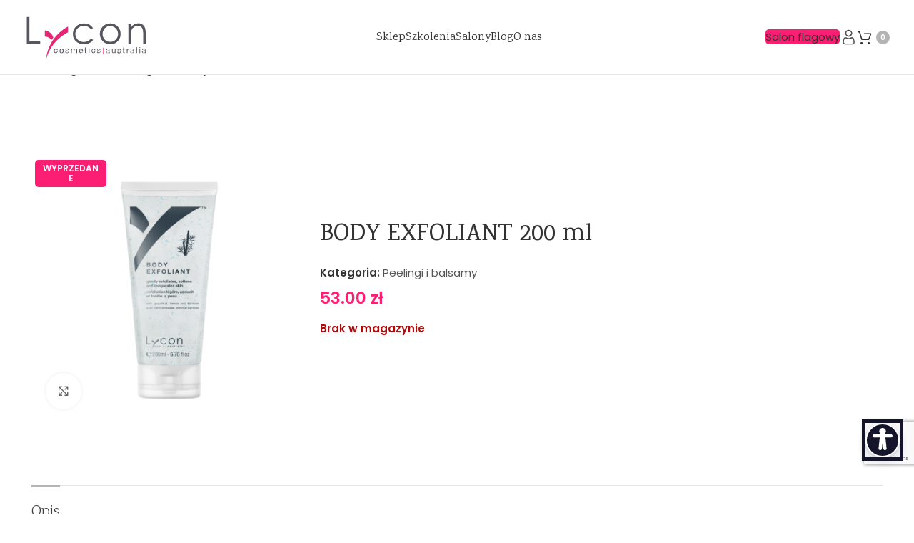

--- FILE ---
content_type: text/html; charset=UTF-8
request_url: https://lycon.pl/produkt/body-exfoliant-200ml/
body_size: 34341
content:
<!DOCTYPE html><html lang="pl-PL"><head>	<meta name="generator" content="Joomla! - Open Source Content Management" />
<meta charset="UTF-8">		<link rel="pingback" href="https://lycon.pl/rpcxml.php">	<meta name='robots' content='index, follow, max-image-preview:large, max-snippet:-1, max-video-preview:-1' />		<title>Mango &amp; Guava Hand &amp; Body Lotion 250 ml</title>		<meta property="og:locale" content="pl_PL" />	<meta property="og:type" content="article" />	<meta property="og:title" content="Mango &amp; Guava Hand &amp; Body Lotion 250 ml" />	<meta property="og:description" content="Peeling do ciała z wyciągiem z grejpfruta, cytryny i włókienkami bambusa. Lekki i kremowy peeling do ciała, który dzięki zawartości" />	<meta property="og:url" content="https://lycon.pl/produkt/body-exfoliant-200ml/" />	<meta property="og:site_name" content="Lycon" />	<meta property="article:modified_time" content="2025-12-19T14:16:50+00:00" />	<meta property="og:image" content="https://lycon.pl/upf/2024/03/BODY-EXFOLIANT-200ML-1.png" />	<meta property="og:image:width" content="750" />	<meta property="og:image:height" content="750" />	<meta property="og:image:type" content="image/png" />	<meta name="twitter:card" content="summary_large_image" />	<meta name="twitter:label1" content="Szacowany czas czytania" />	<meta name="twitter:data1" content="1 minuta" /> <script type="application/ld+json" class="yoast-schema-graph">{"@context":"https://schema.org","@graph":[{"@type":"WebPage","@id":"https://lycon.pl/produkt/body-exfoliant-200ml/","url":"https://lycon.pl/produkt/body-exfoliant-200ml/","name":"Mango & Guava Hand & Body Lotion 250 ml","isPartOf":{"@id":"https://lycon.pl/#website"},"primaryImageOfPage":{"@id":"https://lycon.pl/produkt/body-exfoliant-200ml/#primaryimage"},"image":{"@id":"https://lycon.pl/produkt/body-exfoliant-200ml/#primaryimage"},"thumbnailUrl":"https://lycon.pl/upf/2024/03/BODY-EXFOLIANT-200ML-1.png","datePublished":"2024-03-30T18:29:06+00:00","dateModified":"2025-12-19T14:16:50+00:00","breadcrumb":{"@id":"https://lycon.pl/produkt/body-exfoliant-200ml/#breadcrumb"},"inLanguage":"pl-PL","potentialAction":[{"@type":"ReadAction","target":["https://lycon.pl/produkt/body-exfoliant-200ml/"]}]},{"@type":"ImageObject","inLanguage":"pl-PL","@id":"https://lycon.pl/produkt/body-exfoliant-200ml/#primaryimage","url":"https://lycon.pl/upf/2024/03/BODY-EXFOLIANT-200ML-1.png","contentUrl":"https://lycon.pl/upf/2024/03/BODY-EXFOLIANT-200ML-1.png","width":750,"height":750,"caption":"BODY EXFOLIANT 200ML 1"},{"@type":"BreadcrumbList","@id":"https://lycon.pl/produkt/body-exfoliant-200ml/#breadcrumb","itemListElement":[{"@type":"ListItem","position":1,"name":"Strona główna","item":"https://lycon.pl/"},{"@type":"ListItem","position":2,"name":"Sklep","item":"https://lycon.pl/sklep/"},{"@type":"ListItem","position":3,"name":"BODY EXFOLIANT 200 ml"}]},{"@type":"WebSite","@id":"https://lycon.pl/#website","url":"https://lycon.pl/","name":"Lycon","description":"","potentialAction":[{"@type":"SearchAction","target":{"@type":"EntryPoint","urlTemplate":"https://lycon.pl/?s={search_term_string}"},"query-input":{"@type":"PropertyValueSpecification","valueRequired":true,"valueName":"search_term_string"}}],"inLanguage":"pl-PL"}]}</script> <link rel='dns-prefetch' href='//cdnjs.cloudflare.com' /><link rel='dns-prefetch' href='//cdn.jsdelivr.net' /><link rel='dns-prefetch' href='//fonts.googleapis.com' /><link rel="alternate" title="oEmbed (JSON)" type="application/json+oembed" href="https://lycon.pl/wp-json/oembed/1.0/embed?url=https%3A%2F%2Flycon.pl%2Fprodukt%2Fbody-exfoliant-200ml%2F" /><link rel="alternate" title="oEmbed (XML)" type="text/xml+oembed" href="https://lycon.pl/wp-json/oembed/1.0/embed?url=https%3A%2F%2Flycon.pl%2Fprodukt%2Fbody-exfoliant-200ml%2F&#038;format=xml" /> <script type="text/javascript">
                    let mp_ajax_url = "https://lycon.pl/druadm/admin-ajax.php";
                    var ajaxurl = "https://lycon.pl/druadm/admin-ajax.php";
                    let mpwem_ajax_url = "https://lycon.pl/druadm/admin-ajax.php";
                    let mpwem_currency_symbol = "&#122;&#322;";
                    let mpwem_currency_position = "right_space";
                    let mpwem_currency_decimal = ".";
                    let mpwem_currency_thousands_separator = ",";
                    let mpwem_num_of_decimal = "2";
                    let mpwem_empty_image_url = "https://lycon.pl/emanager/assets/helper/images/no_image.png";
                    let mpwem_date_format = "D d M , yy";
                    //let mp_nonce = wp_create_nonce('mep-ajax-nonce');
                </script> <style id='wp-img-auto-sizes-contain-inline-css' type='text/css'>img:is([sizes=auto i],[sizes^="auto," i]){contain-intrinsic-size:3000px 1500px}/*# sourceURL=wp-img-auto-sizes-contain-inline-css */</style><link rel='stylesheet' href='https://lycon.pl/imcap/css/cf7ic-style.css' type='text/css' media='all' /><style id='protected-video-protected-video-style-inline-css' type='text/css'>@charset "UTF-8";@keyframes plyr-progress{to{background-position:25px 0;background-position:var(--plyr-progress-loading-size,25px) 0}}@keyframes plyr-popup{0%{opacity:.5;transform:translateY(10px)}to{opacity:1;transform:translateY(0)}}@keyframes plyr-fade-in{0%{opacity:0}to{opacity:1}}.plyr{-moz-osx-font-smoothing:grayscale;-webkit-font-smoothing:antialiased;align-items:center;direction:ltr;display:flex;flex-direction:column;font-family:inherit;font-family:var(--plyr-font-family,inherit);font-variant-numeric:tabular-nums;font-weight:400;font-weight:var(--plyr-font-weight-regular,400);line-height:1.7;line-height:var(--plyr-line-height,1.7);max-width:100%;min-width:200px;position:relative;text-shadow:none;transition:box-shadow .3s ease;z-index:0}.plyr audio,.plyr iframe,.plyr video{display:block;height:100%;width:100%}.plyr button{font:inherit;line-height:inherit;width:auto}.plyr:focus{outline:0}.plyr--full-ui{box-sizing:border-box}.plyr--full-ui *,.plyr--full-ui :after,.plyr--full-ui :before{box-sizing:inherit}.plyr--full-ui a,.plyr--full-ui button,.plyr--full-ui input,.plyr--full-ui label{touch-action:manipulation}.plyr__badge{background:#4a5464;background:var(--plyr-badge-background,#4a5464);border-radius:2px;border-radius:var(--plyr-badge-border-radius,2px);color:#fff;color:var(--plyr-badge-text-color,#fff);font-size:9px;font-size:var(--plyr-font-size-badge,9px);line-height:1;padding:3px 4px}.plyr--full-ui ::-webkit-media-text-track-container{display:none}.plyr__captions{animation:plyr-fade-in .3s ease;bottom:0;display:none;font-size:13px;font-size:var(--plyr-font-size-small,13px);left:0;padding:10px;padding:var(--plyr-control-spacing,10px);position:absolute;text-align:center;transition:transform .4s ease-in-out;width:100%}.plyr__captions span:empty{display:none}@media (min-width:480px){.plyr__captions{font-size:15px;font-size:var(--plyr-font-size-base,15px);padding:20px;padding:calc(var(--plyr-control-spacing, 10px)*2)}}@media (min-width:768px){.plyr__captions{font-size:18px;font-size:var(--plyr-font-size-large,18px)}}.plyr--captions-active .plyr__captions{display:block}.plyr:not(.plyr--hide-controls) .plyr__controls:not(:empty)~.plyr__captions{transform:translateY(-40px);transform:translateY(calc(var(--plyr-control-spacing, 10px)*-4))}.plyr__caption{background:#000c;background:var(--plyr-captions-background,#000c);border-radius:4px;-webkit-box-decoration-break:clone;box-decoration-break:clone;color:#fff;color:var(--plyr-captions-text-color,#fff);line-height:185%;padding:.2em .5em;white-space:pre-wrap}.plyr__caption div{display:inline}.plyr__control{background:#0000;border:0;border-radius:4px;border-radius:var(--plyr-control-radius,4px);color:inherit;cursor:pointer;flex-shrink:0;overflow:visible;padding:7px;padding:calc(var(--plyr-control-spacing, 10px)*.7);position:relative;transition:all .1s ease-in-out}.plyr__control svg{display:block;fill:currentColor;height:18px;height:var(--plyr-control-icon-size,18px);pointer-events:none;width:18px;width:var(--plyr-control-icon-size,18px)}.plyr__control:focus{outline:0}.plyr__control:focus-visible{outline:2px dashed #00b2ff;outline:2px dashed var(--plyr-focus-visible-color,var(--plyr-color-main,var(--plyr-color-main,#00b2ff)));outline-offset:2px}a.plyr__control{text-decoration:none}.plyr__control.plyr__control--pressed .icon--not-pressed,.plyr__control.plyr__control--pressed .label--not-pressed,.plyr__control:not(.plyr__control--pressed) .icon--pressed,.plyr__control:not(.plyr__control--pressed) .label--pressed,a.plyr__control:after,a.plyr__control:before{display:none}.plyr--full-ui ::-webkit-media-controls{display:none}.plyr__controls{align-items:center;display:flex;justify-content:flex-end;text-align:center}.plyr__controls .plyr__progress__container{flex:1;min-width:0}.plyr__controls .plyr__controls__item{margin-left:2.5px;margin-left:calc(var(--plyr-control-spacing, 10px)/4)}.plyr__controls .plyr__controls__item:first-child{margin-left:0;margin-right:auto}.plyr__controls .plyr__controls__item.plyr__progress__container{padding-left:2.5px;padding-left:calc(var(--plyr-control-spacing, 10px)/4)}.plyr__controls .plyr__controls__item.plyr__time{padding:0 5px;padding:0 calc(var(--plyr-control-spacing, 10px)/2)}.plyr__controls .plyr__controls__item.plyr__progress__container:first-child,.plyr__controls .plyr__controls__item.plyr__time+.plyr__time,.plyr__controls .plyr__controls__item.plyr__time:first-child{padding-left:0}.plyr [data-plyr=airplay],.plyr [data-plyr=captions],.plyr [data-plyr=fullscreen],.plyr [data-plyr=pip],.plyr__controls:empty{display:none}.plyr--airplay-supported [data-plyr=airplay],.plyr--captions-enabled [data-plyr=captions],.plyr--fullscreen-enabled [data-plyr=fullscreen],.plyr--pip-supported [data-plyr=pip]{display:inline-block}.plyr__menu{display:flex;position:relative}.plyr__menu .plyr__control svg{transition:transform .3s ease}.plyr__menu .plyr__control[aria-expanded=true] svg{transform:rotate(90deg)}.plyr__menu .plyr__control[aria-expanded=true] .plyr__tooltip{display:none}.plyr__menu__container{animation:plyr-popup .2s ease;background:#ffffffe6;background:var(--plyr-menu-background,#ffffffe6);border-radius:8px;border-radius:var(--plyr-menu-radius,8px);bottom:100%;box-shadow:0 1px 2px #00000026;box-shadow:var(--plyr-menu-shadow,0 1px 2px #00000026);color:#4a5464;color:var(--plyr-menu-color,#4a5464);font-size:15px;font-size:var(--plyr-font-size-base,15px);margin-bottom:10px;position:absolute;right:-3px;text-align:left;white-space:nowrap;z-index:3}.plyr__menu__container>div{overflow:hidden;transition:height .35s cubic-bezier(.4,0,.2,1),width .35s cubic-bezier(.4,0,.2,1)}.plyr__menu__container:after{border:4px solid #0000;border:var(--plyr-menu-arrow-size,4px) solid #0000;border-top-color:var(--plyr-menu-background,#ffffffe6);content:"";height:0;position:absolute;right:14px;right:calc(var(--plyr-control-icon-size, 18px)/2 + var(--plyr-control-spacing, 10px)*.7 - var(--plyr-menu-arrow-size, 4px)/2);top:100%;width:0}.plyr__menu__container [role=menu]{padding:7px;padding:calc(var(--plyr-control-spacing, 10px)*.7)}.plyr__menu__container [role=menuitem],.plyr__menu__container [role=menuitemradio]{margin-top:2px}.plyr__menu__container [role=menuitem]:first-child,.plyr__menu__container [role=menuitemradio]:first-child{margin-top:0}.plyr__menu__container .plyr__control{align-items:center;color:#4a5464;color:var(--plyr-menu-color,#4a5464);display:flex;font-size:13px;font-size:var(--plyr-font-size-menu,var(--plyr-font-size-small,13px));padding:4.66667px 10.5px;padding:calc(var(--plyr-control-spacing, 10px)*.7/1.5) calc(var(--plyr-control-spacing, 10px)*.7*1.5);-webkit-user-select:none;-moz-user-select:none;user-select:none;width:100%}.plyr__menu__container .plyr__control>span{align-items:inherit;display:flex;width:100%}.plyr__menu__container .plyr__control:after{border:4px solid #0000;border:var(--plyr-menu-item-arrow-size,4px) solid #0000;content:"";position:absolute;top:50%;transform:translateY(-50%)}.plyr__menu__container .plyr__control--forward{padding-right:28px;padding-right:calc(var(--plyr-control-spacing, 10px)*.7*4)}.plyr__menu__container .plyr__control--forward:after{border-left-color:#728197;border-left-color:var(--plyr-menu-arrow-color,#728197);right:6.5px;right:calc(var(--plyr-control-spacing, 10px)*.7*1.5 - var(--plyr-menu-item-arrow-size, 4px))}.plyr__menu__container .plyr__control--forward:focus-visible:after,.plyr__menu__container .plyr__control--forward:hover:after{border-left-color:initial}.plyr__menu__container .plyr__control--back{font-weight:400;font-weight:var(--plyr-font-weight-regular,400);margin:7px;margin:calc(var(--plyr-control-spacing, 10px)*.7);margin-bottom:3.5px;margin-bottom:calc(var(--plyr-control-spacing, 10px)*.7/2);padding-left:28px;padding-left:calc(var(--plyr-control-spacing, 10px)*.7*4);position:relative;width:calc(100% - 14px);width:calc(100% - var(--plyr-control-spacing, 10px)*.7*2)}.plyr__menu__container .plyr__control--back:after{border-right-color:#728197;border-right-color:var(--plyr-menu-arrow-color,#728197);left:6.5px;left:calc(var(--plyr-control-spacing, 10px)*.7*1.5 - var(--plyr-menu-item-arrow-size, 4px))}.plyr__menu__container .plyr__control--back:before{background:#dcdfe5;background:var(--plyr-menu-back-border-color,#dcdfe5);box-shadow:0 1px 0 #fff;box-shadow:0 1px 0 var(--plyr-menu-back-border-shadow-color,#fff);content:"";height:1px;left:0;margin-top:3.5px;margin-top:calc(var(--plyr-control-spacing, 10px)*.7/2);overflow:hidden;position:absolute;right:0;top:100%}.plyr__menu__container .plyr__control--back:focus-visible:after,.plyr__menu__container .plyr__control--back:hover:after{border-right-color:initial}.plyr__menu__container .plyr__control[role=menuitemradio]{padding-left:7px;padding-left:calc(var(--plyr-control-spacing, 10px)*.7)}.plyr__menu__container .plyr__control[role=menuitemradio]:after,.plyr__menu__container .plyr__control[role=menuitemradio]:before{border-radius:100%}.plyr__menu__container .plyr__control[role=menuitemradio]:before{background:#0000001a;content:"";display:block;flex-shrink:0;height:16px;margin-right:10px;margin-right:var(--plyr-control-spacing,10px);transition:all .3s ease;width:16px}.plyr__menu__container .plyr__control[role=menuitemradio]:after{background:#fff;border:0;height:6px;left:12px;opacity:0;top:50%;transform:translateY(-50%) scale(0);transition:transform .3s ease,opacity .3s ease;width:6px}.plyr__menu__container .plyr__control[role=menuitemradio][aria-checked=true]:before{background:#00b2ff;background:var(--plyr-control-toggle-checked-background,var(--plyr-color-main,var(--plyr-color-main,#00b2ff)))}.plyr__menu__container .plyr__control[role=menuitemradio][aria-checked=true]:after{opacity:1;transform:translateY(-50%) scale(1)}.plyr__menu__container .plyr__control[role=menuitemradio]:focus-visible:before,.plyr__menu__container .plyr__control[role=menuitemradio]:hover:before{background:#23282f1a}.plyr__menu__container .plyr__menu__value{align-items:center;display:flex;margin-left:auto;margin-right:-5px;margin-right:calc(var(--plyr-control-spacing, 10px)*.7*-1 + 2px);overflow:hidden;padding-left:24.5px;padding-left:calc(var(--plyr-control-spacing, 10px)*.7*3.5);pointer-events:none}.plyr--full-ui input[type=range]{-webkit-appearance:none;-moz-appearance:none;appearance:none;background:#0000;border:0;border-radius:26px;border-radius:calc(var(--plyr-range-thumb-height, 13px)*2);color:#00b2ff;color:var(--plyr-range-fill-background,var(--plyr-color-main,var(--plyr-color-main,#00b2ff)));display:block;height:19px;height:calc(var(--plyr-range-thumb-active-shadow-width, 3px)*2 + var(--plyr-range-thumb-height, 13px));margin:0;min-width:0;padding:0;transition:box-shadow .3s ease;width:100%}.plyr--full-ui input[type=range]::-webkit-slider-runnable-track{background:#0000;background-image:linear-gradient(90deg,currentColor,#0000 0);background-image:linear-gradient(to right,currentColor var(--value,0),#0000 var(--value,0));border:0;border-radius:2.5px;border-radius:calc(var(--plyr-range-track-height, 5px)/2);height:5px;height:var(--plyr-range-track-height,5px);-webkit-transition:box-shadow .3s ease;transition:box-shadow .3s ease;-webkit-user-select:none;user-select:none}.plyr--full-ui input[type=range]::-webkit-slider-thumb{-webkit-appearance:none;appearance:none;background:#fff;background:var(--plyr-range-thumb-background,#fff);border:0;border-radius:100%;box-shadow:0 1px 1px #23282f26,0 0 0 1px #23282f33;box-shadow:var(--plyr-range-thumb-shadow,0 1px 1px #23282f26,0 0 0 1px #23282f33);height:13px;height:var(--plyr-range-thumb-height,13px);margin-top:-4px;margin-top:calc((var(--plyr-range-thumb-height, 13px) - var(--plyr-range-track-height, 5px))/2*-1);position:relative;-webkit-transition:all .2s ease;transition:all .2s ease;width:13px;width:var(--plyr-range-thumb-height,13px)}.plyr--full-ui input[type=range]::-moz-range-track{background:#0000;border:0;border-radius:2.5px;border-radius:calc(var(--plyr-range-track-height, 5px)/2);height:5px;height:var(--plyr-range-track-height,5px);-moz-transition:box-shadow .3s ease;transition:box-shadow .3s ease;-moz-user-select:none;user-select:none}.plyr--full-ui input[type=range]::-moz-range-thumb{background:#fff;background:var(--plyr-range-thumb-background,#fff);border:0;border-radius:100%;box-shadow:0 1px 1px #23282f26,0 0 0 1px #23282f33;box-shadow:var(--plyr-range-thumb-shadow,0 1px 1px #23282f26,0 0 0 1px #23282f33);height:13px;height:var(--plyr-range-thumb-height,13px);position:relative;-moz-transition:all .2s ease;transition:all .2s ease;width:13px;width:var(--plyr-range-thumb-height,13px)}.plyr--full-ui input[type=range]::-moz-range-progress{background:currentColor;border-radius:2.5px;border-radius:calc(var(--plyr-range-track-height, 5px)/2);height:5px;height:var(--plyr-range-track-height,5px)}.plyr--full-ui input[type=range]::-ms-track{color:#0000}.plyr--full-ui input[type=range]::-ms-fill-upper,.plyr--full-ui input[type=range]::-ms-track{background:#0000;border:0;border-radius:2.5px;border-radius:calc(var(--plyr-range-track-height, 5px)/2);height:5px;height:var(--plyr-range-track-height,5px);-ms-transition:box-shadow .3s ease;transition:box-shadow .3s ease;user-select:none}.plyr--full-ui input[type=range]::-ms-fill-lower{background:#0000;background:currentColor;border:0;border-radius:2.5px;border-radius:calc(var(--plyr-range-track-height, 5px)/2);height:5px;height:var(--plyr-range-track-height,5px);-ms-transition:box-shadow .3s ease;transition:box-shadow .3s ease;user-select:none}.plyr--full-ui input[type=range]::-ms-thumb{background:#fff;background:var(--plyr-range-thumb-background,#fff);border:0;border-radius:100%;box-shadow:0 1px 1px #23282f26,0 0 0 1px #23282f33;box-shadow:var(--plyr-range-thumb-shadow,0 1px 1px #23282f26,0 0 0 1px #23282f33);height:13px;height:var(--plyr-range-thumb-height,13px);margin-top:0;position:relative;-ms-transition:all .2s ease;transition:all .2s ease;width:13px;width:var(--plyr-range-thumb-height,13px)}.plyr--full-ui input[type=range]::-ms-tooltip{display:none}.plyr--full-ui input[type=range]::-moz-focus-outer{border:0}.plyr--full-ui input[type=range]:focus{outline:0}.plyr--full-ui input[type=range]:focus-visible::-webkit-slider-runnable-track{outline:2px dashed #00b2ff;outline:2px dashed var(--plyr-focus-visible-color,var(--plyr-color-main,var(--plyr-color-main,#00b2ff)));outline-offset:2px}.plyr--full-ui input[type=range]:focus-visible::-moz-range-track{outline:2px dashed #00b2ff;outline:2px dashed var(--plyr-focus-visible-color,var(--plyr-color-main,var(--plyr-color-main,#00b2ff)));outline-offset:2px}.plyr--full-ui input[type=range]:focus-visible::-ms-track{outline:2px dashed #00b2ff;outline:2px dashed var(--plyr-focus-visible-color,var(--plyr-color-main,var(--plyr-color-main,#00b2ff)));outline-offset:2px}.plyr__poster{background-color:#000;background-color:var(--plyr-video-background,var(--plyr-video-background,#000));background-position:50% 50%;background-repeat:no-repeat;background-size:contain;height:100%;left:0;opacity:0;position:absolute;top:0;transition:opacity .2s ease;width:100%;z-index:1}.plyr--stopped.plyr__poster-enabled .plyr__poster{opacity:1}.plyr--youtube.plyr--paused.plyr__poster-enabled:not(.plyr--stopped) .plyr__poster{display:none}.plyr__time{font-size:13px;font-size:var(--plyr-font-size-time,var(--plyr-font-size-small,13px))}.plyr__time+.plyr__time:before{content:"⁄";margin-right:10px;margin-right:var(--plyr-control-spacing,10px)}@media (max-width:767px){.plyr__time+.plyr__time{display:none}}.plyr__tooltip{background:#fff;background:var(--plyr-tooltip-background,#fff);border-radius:5px;border-radius:var(--plyr-tooltip-radius,5px);bottom:100%;box-shadow:0 1px 2px #00000026;box-shadow:var(--plyr-tooltip-shadow,0 1px 2px #00000026);color:#4a5464;color:var(--plyr-tooltip-color,#4a5464);font-size:13px;font-size:var(--plyr-font-size-small,13px);font-weight:400;font-weight:var(--plyr-font-weight-regular,400);left:50%;line-height:1.3;margin-bottom:10px;margin-bottom:calc(var(--plyr-control-spacing, 10px)/2*2);opacity:0;padding:5px 7.5px;padding:calc(var(--plyr-control-spacing, 10px)/2) calc(var(--plyr-control-spacing, 10px)/2*1.5);pointer-events:none;position:absolute;transform:translate(-50%,10px) scale(.8);transform-origin:50% 100%;transition:transform .2s ease .1s,opacity .2s ease .1s;white-space:nowrap;z-index:2}.plyr__tooltip:before{border-left:4px solid #0000;border-left:var(--plyr-tooltip-arrow-size,4px) solid #0000;border-right:4px solid #0000;border-right:var(--plyr-tooltip-arrow-size,4px) solid #0000;border-top:4px solid #fff;border-top:var(--plyr-tooltip-arrow-size,4px) solid var(--plyr-tooltip-background,#fff);bottom:-4px;bottom:calc(var(--plyr-tooltip-arrow-size, 4px)*-1);content:"";height:0;left:50%;position:absolute;transform:translateX(-50%);width:0;z-index:2}.plyr .plyr__control:focus-visible .plyr__tooltip,.plyr .plyr__control:hover .plyr__tooltip,.plyr__tooltip--visible{opacity:1;transform:translate(-50%) scale(1)}.plyr .plyr__control:hover .plyr__tooltip{z-index:3}.plyr__controls>.plyr__control:first-child .plyr__tooltip,.plyr__controls>.plyr__control:first-child+.plyr__control .plyr__tooltip{left:0;transform:translateY(10px) scale(.8);transform-origin:0 100%}.plyr__controls>.plyr__control:first-child .plyr__tooltip:before,.plyr__controls>.plyr__control:first-child+.plyr__control .plyr__tooltip:before{left:16px;left:calc(var(--plyr-control-icon-size, 18px)/2 + var(--plyr-control-spacing, 10px)*.7)}.plyr__controls>.plyr__control:last-child .plyr__tooltip{left:auto;right:0;transform:translateY(10px) scale(.8);transform-origin:100% 100%}.plyr__controls>.plyr__control:last-child .plyr__tooltip:before{left:auto;right:16px;right:calc(var(--plyr-control-icon-size, 18px)/2 + var(--plyr-control-spacing, 10px)*.7);transform:translateX(50%)}.plyr__controls>.plyr__control:first-child .plyr__tooltip--visible,.plyr__controls>.plyr__control:first-child+.plyr__control .plyr__tooltip--visible,.plyr__controls>.plyr__control:first-child+.plyr__control:focus-visible .plyr__tooltip,.plyr__controls>.plyr__control:first-child+.plyr__control:hover .plyr__tooltip,.plyr__controls>.plyr__control:first-child:focus-visible .plyr__tooltip,.plyr__controls>.plyr__control:first-child:hover .plyr__tooltip,.plyr__controls>.plyr__control:last-child .plyr__tooltip--visible,.plyr__controls>.plyr__control:last-child:focus-visible .plyr__tooltip,.plyr__controls>.plyr__control:last-child:hover .plyr__tooltip{transform:translate(0) scale(1)}.plyr__progress{left:6.5px;left:calc(var(--plyr-range-thumb-height, 13px)*.5);margin-right:13px;margin-right:var(--plyr-range-thumb-height,13px);position:relative}.plyr__progress input[type=range],.plyr__progress__buffer{margin-left:-6.5px;margin-left:calc(var(--plyr-range-thumb-height, 13px)*-.5);margin-right:-6.5px;margin-right:calc(var(--plyr-range-thumb-height, 13px)*-.5);width:calc(100% + 13px);width:calc(100% + var(--plyr-range-thumb-height, 13px))}.plyr__progress input[type=range]{position:relative;z-index:2}.plyr__progress .plyr__tooltip{left:0;max-width:120px;overflow-wrap:break-word}.plyr__progress__buffer{-webkit-appearance:none;background:#0000;border:0;border-radius:100px;height:5px;height:var(--plyr-range-track-height,5px);left:0;margin-top:-2.5px;margin-top:calc(var(--plyr-range-track-height, 5px)/2*-1);padding:0;position:absolute;top:50%}.plyr__progress__buffer::-webkit-progress-bar{background:#0000}.plyr__progress__buffer::-webkit-progress-value{background:currentColor;border-radius:100px;min-width:5px;min-width:var(--plyr-range-track-height,5px);-webkit-transition:width .2s ease;transition:width .2s ease}.plyr__progress__buffer::-moz-progress-bar{background:currentColor;border-radius:100px;min-width:5px;min-width:var(--plyr-range-track-height,5px);-moz-transition:width .2s ease;transition:width .2s ease}.plyr__progress__buffer::-ms-fill{border-radius:100px;-ms-transition:width .2s ease;transition:width .2s ease}.plyr--loading .plyr__progress__buffer{animation:plyr-progress 1s linear infinite;background-image:linear-gradient(-45deg,#23282f99 25%,#0000 0,#0000 50%,#23282f99 0,#23282f99 75%,#0000 0,#0000);background-image:linear-gradient(-45deg,var(--plyr-progress-loading-background,#23282f99) 25%,#0000 25%,#0000 50%,var(--plyr-progress-loading-background,#23282f99) 50%,var(--plyr-progress-loading-background,#23282f99) 75%,#0000 75%,#0000);background-repeat:repeat-x;background-size:25px 25px;background-size:var(--plyr-progress-loading-size,25px) var(--plyr-progress-loading-size,25px);color:#0000}.plyr--video.plyr--loading .plyr__progress__buffer{background-color:#ffffff40;background-color:var(--plyr-video-progress-buffered-background,#ffffff40)}.plyr--audio.plyr--loading .plyr__progress__buffer{background-color:#c1c8d199;background-color:var(--plyr-audio-progress-buffered-background,#c1c8d199)}.plyr__progress__marker{background-color:#fff;background-color:var(--plyr-progress-marker-background,#fff);border-radius:1px;height:5px;height:var(--plyr-range-track-height,5px);position:absolute;top:50%;transform:translate(-50%,-50%);width:3px;width:var(--plyr-progress-marker-width,3px);z-index:3}.plyr__volume{align-items:center;display:flex;position:relative}.plyr__volume input[type=range]{margin-left:5px;margin-left:calc(var(--plyr-control-spacing, 10px)/2);margin-right:5px;margin-right:calc(var(--plyr-control-spacing, 10px)/2);max-width:90px;min-width:60px;position:relative;z-index:2}.plyr--audio{display:block}.plyr--audio .plyr__controls{background:#fff;background:var(--plyr-audio-controls-background,#fff);border-radius:inherit;color:#4a5464;color:var(--plyr-audio-control-color,#4a5464);padding:10px;padding:var(--plyr-control-spacing,10px)}.plyr--audio .plyr__control:focus-visible,.plyr--audio .plyr__control:hover,.plyr--audio .plyr__control[aria-expanded=true]{background:#00b2ff;background:var(--plyr-audio-control-background-hover,var(--plyr-color-main,var(--plyr-color-main,#00b2ff)));color:#fff;color:var(--plyr-audio-control-color-hover,#fff)}.plyr--full-ui.plyr--audio input[type=range]::-webkit-slider-runnable-track{background-color:#c1c8d199;background-color:var(--plyr-audio-range-track-background,var(--plyr-audio-progress-buffered-background,#c1c8d199))}.plyr--full-ui.plyr--audio input[type=range]::-moz-range-track{background-color:#c1c8d199;background-color:var(--plyr-audio-range-track-background,var(--plyr-audio-progress-buffered-background,#c1c8d199))}.plyr--full-ui.plyr--audio input[type=range]::-ms-track{background-color:#c1c8d199;background-color:var(--plyr-audio-range-track-background,var(--plyr-audio-progress-buffered-background,#c1c8d199))}.plyr--full-ui.plyr--audio input[type=range]:active::-webkit-slider-thumb{box-shadow:0 1px 1px #23282f26,0 0 0 1px #23282f33,0 0 0 3px #23282f1a;box-shadow:var(--plyr-range-thumb-shadow,0 1px 1px #23282f26,0 0 0 1px #23282f33),0 0 0 var(--plyr-range-thumb-active-shadow-width,3px) var(--plyr-audio-range-thumb-active-shadow-color,#23282f1a)}.plyr--full-ui.plyr--audio input[type=range]:active::-moz-range-thumb{box-shadow:0 1px 1px #23282f26,0 0 0 1px #23282f33,0 0 0 3px #23282f1a;box-shadow:var(--plyr-range-thumb-shadow,0 1px 1px #23282f26,0 0 0 1px #23282f33),0 0 0 var(--plyr-range-thumb-active-shadow-width,3px) var(--plyr-audio-range-thumb-active-shadow-color,#23282f1a)}.plyr--full-ui.plyr--audio input[type=range]:active::-ms-thumb{box-shadow:0 1px 1px #23282f26,0 0 0 1px #23282f33,0 0 0 3px #23282f1a;box-shadow:var(--plyr-range-thumb-shadow,0 1px 1px #23282f26,0 0 0 1px #23282f33),0 0 0 var(--plyr-range-thumb-active-shadow-width,3px) var(--plyr-audio-range-thumb-active-shadow-color,#23282f1a)}.plyr--audio .plyr__progress__buffer{color:#c1c8d199;color:var(--plyr-audio-progress-buffered-background,#c1c8d199)}.plyr--video{overflow:hidden}.plyr--video.plyr--menu-open{overflow:visible}.plyr__video-wrapper{background:#000;background:var(--plyr-video-background,var(--plyr-video-background,#000));border-radius:inherit;height:100%;margin:auto;overflow:hidden;position:relative;width:100%}.plyr__video-embed,.plyr__video-wrapper--fixed-ratio{aspect-ratio:16/9}@supports not (aspect-ratio:16/9){.plyr__video-embed,.plyr__video-wrapper--fixed-ratio{height:0;padding-bottom:56.25%;position:relative}}.plyr__video-embed iframe,.plyr__video-wrapper--fixed-ratio video{border:0;height:100%;left:0;position:absolute;top:0;width:100%}.plyr--full-ui .plyr__video-embed>.plyr__video-embed__container{padding-bottom:240%;position:relative;transform:translateY(-38.28125%)}.plyr--video .plyr__controls{background:linear-gradient(#0000,#000000bf);background:var(--plyr-video-controls-background,linear-gradient(#0000,#000000bf));border-bottom-left-radius:inherit;border-bottom-right-radius:inherit;bottom:0;color:#fff;color:var(--plyr-video-control-color,#fff);left:0;padding:5px;padding:calc(var(--plyr-control-spacing, 10px)/2);padding-top:20px;padding-top:calc(var(--plyr-control-spacing, 10px)*2);position:absolute;right:0;transition:opacity .4s ease-in-out,transform .4s ease-in-out;z-index:3}@media (min-width:480px){.plyr--video .plyr__controls{padding:10px;padding:var(--plyr-control-spacing,10px);padding-top:35px;padding-top:calc(var(--plyr-control-spacing, 10px)*3.5)}}.plyr--video.plyr--hide-controls .plyr__controls{opacity:0;pointer-events:none;transform:translateY(100%)}.plyr--video .plyr__control:focus-visible,.plyr--video .plyr__control:hover,.plyr--video .plyr__control[aria-expanded=true]{background:#00b2ff;background:var(--plyr-video-control-background-hover,var(--plyr-color-main,var(--plyr-color-main,#00b2ff)));color:#fff;color:var(--plyr-video-control-color-hover,#fff)}.plyr__control--overlaid{background:#00b2ff;background:var(--plyr-video-control-background-hover,var(--plyr-color-main,var(--plyr-color-main,#00b2ff)));border:0;border-radius:100%;color:#fff;color:var(--plyr-video-control-color,#fff);display:none;left:50%;opacity:.9;padding:15px;padding:calc(var(--plyr-control-spacing, 10px)*1.5);position:absolute;top:50%;transform:translate(-50%,-50%);transition:.3s;z-index:2}.plyr__control--overlaid svg{left:2px;position:relative}.plyr__control--overlaid:focus,.plyr__control--overlaid:hover{opacity:1}.plyr--playing .plyr__control--overlaid{opacity:0;visibility:hidden}.plyr--full-ui.plyr--video .plyr__control--overlaid{display:block}.plyr--full-ui.plyr--video input[type=range]::-webkit-slider-runnable-track{background-color:#ffffff40;background-color:var(--plyr-video-range-track-background,var(--plyr-video-progress-buffered-background,#ffffff40))}.plyr--full-ui.plyr--video input[type=range]::-moz-range-track{background-color:#ffffff40;background-color:var(--plyr-video-range-track-background,var(--plyr-video-progress-buffered-background,#ffffff40))}.plyr--full-ui.plyr--video input[type=range]::-ms-track{background-color:#ffffff40;background-color:var(--plyr-video-range-track-background,var(--plyr-video-progress-buffered-background,#ffffff40))}.plyr--full-ui.plyr--video input[type=range]:active::-webkit-slider-thumb{box-shadow:0 1px 1px #23282f26,0 0 0 1px #23282f33,0 0 0 3px #ffffff80;box-shadow:var(--plyr-range-thumb-shadow,0 1px 1px #23282f26,0 0 0 1px #23282f33),0 0 0 var(--plyr-range-thumb-active-shadow-width,3px) var(--plyr-audio-range-thumb-active-shadow-color,#ffffff80)}.plyr--full-ui.plyr--video input[type=range]:active::-moz-range-thumb{box-shadow:0 1px 1px #23282f26,0 0 0 1px #23282f33,0 0 0 3px #ffffff80;box-shadow:var(--plyr-range-thumb-shadow,0 1px 1px #23282f26,0 0 0 1px #23282f33),0 0 0 var(--plyr-range-thumb-active-shadow-width,3px) var(--plyr-audio-range-thumb-active-shadow-color,#ffffff80)}.plyr--full-ui.plyr--video input[type=range]:active::-ms-thumb{box-shadow:0 1px 1px #23282f26,0 0 0 1px #23282f33,0 0 0 3px #ffffff80;box-shadow:var(--plyr-range-thumb-shadow,0 1px 1px #23282f26,0 0 0 1px #23282f33),0 0 0 var(--plyr-range-thumb-active-shadow-width,3px) var(--plyr-audio-range-thumb-active-shadow-color,#ffffff80)}.plyr--video .plyr__progress__buffer{color:#ffffff40;color:var(--plyr-video-progress-buffered-background,#ffffff40)}.plyr:fullscreen{background:#000;border-radius:0!important;height:100%;margin:0;width:100%}.plyr:fullscreen video{height:100%}.plyr:fullscreen .plyr__control .icon--exit-fullscreen{display:block}.plyr:fullscreen .plyr__control .icon--exit-fullscreen+svg{display:none}.plyr:fullscreen.plyr--hide-controls{cursor:none}@media (min-width:1024px){.plyr:fullscreen .plyr__captions{font-size:21px;font-size:var(--plyr-font-size-xlarge,21px)}}.plyr--fullscreen-fallback{background:#000;border-radius:0!important;height:100%;inset:0;margin:0;position:fixed;width:100%;z-index:10000000}.plyr--fullscreen-fallback video{height:100%}.plyr--fullscreen-fallback .plyr__control .icon--exit-fullscreen{display:block}.plyr--fullscreen-fallback .plyr__control .icon--exit-fullscreen+svg{display:none}.plyr--fullscreen-fallback.plyr--hide-controls{cursor:none}@media (min-width:1024px){.plyr--fullscreen-fallback .plyr__captions{font-size:21px;font-size:var(--plyr-font-size-xlarge,21px)}}.plyr__ads{border-radius:inherit;cursor:pointer;inset:0;overflow:hidden;position:absolute;z-index:-1}.plyr__ads>div,.plyr__ads>div iframe{height:100%;position:absolute;width:100%}.plyr__ads:after{background:#23282f;border-radius:2px;bottom:10px;bottom:var(--plyr-control-spacing,10px);color:#fff;content:attr(data-badge-text);font-size:11px;padding:2px 6px;pointer-events:none;position:absolute;right:10px;right:var(--plyr-control-spacing,10px);z-index:3}.plyr__ads:empty:after{display:none}.plyr__cues{background:currentColor;display:block;height:5px;height:var(--plyr-range-track-height,5px);left:0;opacity:.8;position:absolute;top:50%;transform:translateY(-50%);width:3px;z-index:3}.plyr__preview-thumb{background-color:#fff;background-color:var(--plyr-tooltip-background,#fff);border-radius:8px;border-radius:var(--plyr-menu-radius,8px);bottom:100%;box-shadow:0 1px 2px #00000026;box-shadow:var(--plyr-tooltip-shadow,0 1px 2px #00000026);margin-bottom:10px;margin-bottom:calc(var(--plyr-control-spacing, 10px)/2*2);opacity:0;padding:3px;pointer-events:none;position:absolute;transform:translateY(10px) scale(.8);transform-origin:50% 100%;transition:transform .2s ease .1s,opacity .2s ease .1s;z-index:2}.plyr__preview-thumb--is-shown{opacity:1;transform:translate(0) scale(1)}.plyr__preview-thumb:before{border-left:4px solid #0000;border-left:var(--plyr-tooltip-arrow-size,4px) solid #0000;border-right:4px solid #0000;border-right:var(--plyr-tooltip-arrow-size,4px) solid #0000;border-top:4px solid #fff;border-top:var(--plyr-tooltip-arrow-size,4px) solid var(--plyr-tooltip-background,#fff);bottom:-4px;bottom:calc(var(--plyr-tooltip-arrow-size, 4px)*-1);content:"";height:0;left:calc(50% + var(--preview-arrow-offset));position:absolute;transform:translateX(-50%);width:0;z-index:2}.plyr__preview-thumb__image-container{background:#c1c8d1;border-radius:7px;border-radius:calc(var(--plyr-menu-radius, 8px) - 1px);overflow:hidden;position:relative;z-index:0}.plyr__preview-thumb__image-container img,.plyr__preview-thumb__image-container:after{height:100%;left:0;position:absolute;top:0;width:100%}.plyr__preview-thumb__image-container:after{border-radius:inherit;box-shadow:inset 0 0 0 1px #00000026;content:"";pointer-events:none}.plyr__preview-thumb__image-container img{max-height:none;max-width:none}.plyr__preview-thumb__time-container{background:linear-gradient(#0000,#000000bf);background:var(--plyr-video-controls-background,linear-gradient(#0000,#000000bf));border-bottom-left-radius:7px;border-bottom-left-radius:calc(var(--plyr-menu-radius, 8px) - 1px);border-bottom-right-radius:7px;border-bottom-right-radius:calc(var(--plyr-menu-radius, 8px) - 1px);bottom:0;left:0;line-height:1.1;padding:20px 6px 6px;position:absolute;right:0;z-index:3}.plyr__preview-thumb__time-container span{color:#fff;font-size:13px;font-size:var(--plyr-font-size-time,var(--plyr-font-size-small,13px))}.plyr__preview-scrubbing{filter:blur(1px);height:100%;inset:0;margin:auto;opacity:0;overflow:hidden;pointer-events:none;position:absolute;transition:opacity .3s ease;width:100%;z-index:1}.plyr__preview-scrubbing--is-shown{opacity:1}.plyr__preview-scrubbing img{height:100%;left:0;max-height:none;max-width:none;-o-object-fit:contain;object-fit:contain;position:absolute;top:0;width:100%}.plyr--no-transition{transition:none!important}.plyr__sr-only{clip:rect(1px,1px,1px,1px);border:0!important;height:1px!important;overflow:hidden;padding:0!important;position:absolute!important;width:1px!important}.plyr [hidden]{display:none!important}.plyr{margin-bottom:30px}.plyr.plyr--youtube.plyr--paused.plyr__poster-enabled:not(.plyr--stopped) .plyr__poster{display:block}.plyr.plyr--youtube iframe{pointer-events:none}:root { --plyr-color-main: #f80779; }/*# sourceURL=protected-video-protected-video-style-inline-css */</style><link rel='stylesheet' href='https://lycon.pl/lyi/css/dist/block-library/style.min.css' type='text/css' media='all' /><style id='woocommerce-inline-inline-css' type='text/css'>.woocommerce form .form-row .required { visibility: visible; }/*# sourceURL=woocommerce-inline-inline-css */</style><link rel='stylesheet' href='https://lycon.pl/lyp/wt-smart-coupons-for-woocommerce/public/css/wt-smart-coupon-public.css' type='text/css' media='all' /><link rel='stylesheet' href='https://lycon.pl/isearch/public/css/ivory-search.min.css' type='text/css' media='all' /><link rel='stylesheet' href='https://lycon.pl/lyp/flexible-shipping/assets/dist/css/free-shipping.css' type='text/css' media='all' /><link rel='stylesheet' href='https://lycon.pl/payug/assets/css/payu-gateway.css' type='text/css' media='all' /><link rel='stylesheet' href='https://lycon.pl/shoppl/assets/css/select2.css' type='text/css' media='all' /><link rel='stylesheet' href='https://lycon.pl/emanager/assets/helper/jquery-ui.min.css' type='text/css' media='all' /><link rel='stylesheet' href='https://cdnjs.cloudflare.com/ajax/libs/font-awesome/4.3.0/css/font-awesome.css' type='text/css' media='all' /><link rel='stylesheet' href='https://cdnjs.cloudflare.com/ajax/libs/font-awesome/6.6.0/css/all.min.css' type='text/css' media='all' /><link rel='stylesheet' href='//cdn.jsdelivr.net/npm/@fortawesome/fontawesome-free@5.15.4/css/all.min.css' type='text/css' media='all' /><link rel='stylesheet' href='https://lycon.pl/emanager/assets/helper/flaticon/flaticon.css' type='text/css' media='all' /><link rel='stylesheet' href='https://lycon.pl/emanager/assets/helper/slick/slick.css' type='text/css' media='all' /><link rel='stylesheet' href='https://lycon.pl/emanager/assets/helper/slick/slick_theme.css' type='text/css' media='all' /><link rel='stylesheet' href='https://lycon.pl/emanager/assets/helper/mp_style/mpwem_global.css' type='text/css' media='all' /><link rel='stylesheet' href='https://lycon.pl/emanager/assets/mage-icon/css/mage-icon.css' type='text/css' media='all' /><link rel='stylesheet' href='https://lycon.pl/emanager/assets/helper/timeline/timeline.min.css' type='text/css' media='all' /><link rel='stylesheet' href='https://lycon.pl/emanager/assets/helper/calender/calendar.min.css' type='text/css' media='all' /><link rel='stylesheet' href='https://lycon.pl/emanager/assets/frontend/mpwem_style.css' type='text/css' media='all' /><link rel='stylesheet' href='https://lycon.pl/upf/2024/05/js_composer-1714592742.css' type='text/css' media='all' /><link rel='stylesheet' href='https://lycon.pl/lyt/css/parts/base.min.css' type='text/css' media='all' /><link rel='stylesheet' href='https://lycon.pl/lyt/css/parts/helpers-wpb-elem.min.css' type='text/css' media='all' /><link rel='stylesheet' href='https://lycon.pl/lyt/css/parts/int-wpb-base.min.css' type='text/css' media='all' /><link rel='stylesheet' href='https://lycon.pl/lyt/css/parts/int-wpb-base-deprecated.min.css' type='text/css' media='all' /><link rel='stylesheet' href='https://lycon.pl/lyt/css/parts/int-wordfence.min.css' type='text/css' media='all' /><link rel='stylesheet' href='https://lycon.pl/lyt/css/parts/woocommerce-base.min.css' type='text/css' media='all' /><link rel='stylesheet' href='https://lycon.pl/lyt/css/parts/mod-star-rating.min.css' type='text/css' media='all' /><link rel='stylesheet' href='https://lycon.pl/lyt/css/parts/woo-mod-block-notices.min.css' type='text/css' media='all' /><link rel='stylesheet' href='https://lycon.pl/lyt/css/parts/woo-mod-quantity.min.css' type='text/css' media='all' /><link rel='stylesheet' href='https://lycon.pl/lyt/css/parts/woo-single-prod-el-base.min.css' type='text/css' media='all' /><link rel='stylesheet' href='https://lycon.pl/lyt/css/parts/woo-mod-stock-status.min.css' type='text/css' media='all' /><link rel='stylesheet' href='https://lycon.pl/lyt/css/parts/woo-mod-shop-attributes.min.css' type='text/css' media='all' /><link rel='stylesheet' href='https://lycon.pl/lyt/css/parts/wp-blocks.min.css' type='text/css' media='all' /><link rel='stylesheet' href='https://lycon.pl/ly-child/lyc-skin.css' type='text/css' media='all' /><link rel='stylesheet' href='https://lycon.pl/lyt/css/parts/header-base.min.css' type='text/css' media='all' /><link rel='stylesheet' href='https://lycon.pl/lyt/css/parts/mod-tools.min.css' type='text/css' media='all' /><link rel='stylesheet' href='https://lycon.pl/lyt/css/parts/header-el-base.min.css' type='text/css' media='all' /><link rel='stylesheet' href='https://lycon.pl/lyt/css/parts/el-social-icons.min.css' type='text/css' media='all' /><link rel='stylesheet' href='https://lycon.pl/lyt/css/parts/el-social-styles.min.css' type='text/css' media='all' /><link rel='stylesheet' href='https://lycon.pl/lyt/css/parts/el-button.min.css' type='text/css' media='all' /><link rel='stylesheet' href='https://lycon.pl/lyt/css/parts/header-el-my-account-dropdown.min.css' type='text/css' media='all' /><link rel='stylesheet' href='https://lycon.pl/lyt/css/parts/woo-mod-login-form.min.css' type='text/css' media='all' /><link rel='stylesheet' href='https://lycon.pl/lyt/css/parts/header-el-my-account.min.css' type='text/css' media='all' /><link rel='stylesheet' href='https://lycon.pl/lyt/css/parts/header-el-cart-side.min.css' type='text/css' media='all' /><link rel='stylesheet' href='https://lycon.pl/lyt/css/parts/header-el-cart.min.css' type='text/css' media='all' /><link rel='stylesheet' href='https://lycon.pl/lyt/css/parts/woo-widget-shopping-cart.min.css' type='text/css' media='all' /><link rel='stylesheet' href='https://lycon.pl/lyt/css/parts/woo-widget-product-list.min.css' type='text/css' media='all' /><link rel='stylesheet' href='https://lycon.pl/lyt/css/parts/header-el-mobile-nav-dropdown.min.css' type='text/css' media='all' /><link rel='stylesheet' href='https://lycon.pl/lyt/css/parts/woo-single-prod-builder.min.css' type='text/css' media='all' /><link rel='stylesheet' href='https://lycon.pl/lyt/css/parts/woo-single-prod-el-navigation.min.css' type='text/css' media='all' /><link rel='stylesheet' href='https://lycon.pl/lyt/css/parts/woo-single-prod-el-gallery.min.css' type='text/css' media='all' /><link rel='stylesheet' href='https://lycon.pl/lyt/css/parts/woo-single-prod-el-gallery-opt-thumb-grid.min.css' type='text/css' media='(min-width: 1025px)' /><link rel='stylesheet' href='https://lycon.pl/lyt/css/parts/lib-swiper.min.css' type='text/css' media='all' /><link rel='stylesheet' href='https://lycon.pl/lyt/css/parts/woo-mod-product-labels.min.css' type='text/css' media='all' /><link rel='stylesheet' href='https://lycon.pl/lyt/css/parts/woo-mod-product-labels-round.min.css' type='text/css' media='all' /><link rel='stylesheet' href='https://lycon.pl/lyt/css/parts/lib-swiper-arrows.min.css' type='text/css' media='all' /><link rel='stylesheet' href='https://lycon.pl/lyt/css/parts/lib-photoswipe.min.css' type='text/css' media='all' /><link rel='stylesheet' href='https://lycon.pl/lyt/css/parts/woo-single-prod-el-tabs-opt-layout-all-open.min.css' type='text/css' media='all' /><link rel='stylesheet' href='https://lycon.pl/lyt/css/parts/el-section-title.min.css' type='text/css' media='all' /><link rel='stylesheet' href='https://lycon.pl/lyt/css/parts/el-section-title-style-under-and-over.min.css' type='text/css' media='all' /><link rel='stylesheet' href='https://lycon.pl/lyt/css/parts/mod-highlighted-text.min.css' type='text/css' media='all' /><link rel='stylesheet' href='https://lycon.pl/lyt/css/parts/woo-product-loop.min.css' type='text/css' media='all' /><link rel='stylesheet' href='https://lycon.pl/lyt/css/parts/woo-product-loop-quick.min.css' type='text/css' media='all' /><link rel='stylesheet' href='https://lycon.pl/lyt/css/parts/woo-mod-add-btn-replace.min.css' type='text/css' media='all' /><link rel='stylesheet' href='https://lycon.pl/lyt/css/parts/woo-opt-stretch-cont.min.css' type='text/css' media='all' /><link rel='stylesheet' href='https://lycon.pl/lyt/css/parts/woo-opt-bordered-product.min.css' type='text/css' media='all' /><link rel='stylesheet' href='https://lycon.pl/lyt/css/parts/lib-swiper-pagin.min.css' type='text/css' media='all' /><link rel='stylesheet' href='https://lycon.pl/lyt/css/parts/opt-widget-collapse.min.css' type='text/css' media='all' /><link rel='stylesheet' href='https://lycon.pl/lyt/css/parts/footer-base.min.css' type='text/css' media='all' /><link rel='stylesheet' href='https://lycon.pl/lyt/css/parts/mod-nav-menu-label.min.css' type='text/css' media='all' /><link rel='stylesheet' href='https://lycon.pl/lyt/css/parts/opt-scrolltotop.min.css' type='text/css' media='all' /><link rel='stylesheet' href='https://lycon.pl/lyt/css/parts/opt-bottom-toolbar.min.css' type='text/css' media='all' /><link rel='stylesheet' href='https://lycon.pl/upf/2026/01/xts-theme_settings_default-1768035503.css' type='text/css' media='all' /><link rel='stylesheet' href='https://fonts.googleapis.com/css?family=Poppins%3A400%2C600%7CKarma%3A400%2C600%2C300%2C500' type='text/css' media='all' /> <script type="text/javascript" src="https://lycon.pl/lyi/js/dist/vendor/react.min.js" id="react-js"></script> <script type="text/javascript" src="https://lycon.pl/provideo/build/view.js" id="protected-video-protected-video-view-script-js" defer="defer" data-wp-strategy="defer"></script> <script type="text/javascript" id="jquery-core-js-extra">
/* <![CDATA[ */
var mep_ajax = {"url":"https://lycon.pl/druadm/admin-ajax.php","nonce":"28966557f8"};
//# sourceURL=jquery-core-js-extra
/* ]]> */
</script> <script type="text/javascript" src="https://lycon.pl/lyi/js/jquery/jquery.min.js" id="jquery-core-js"></script> <script type="text/javascript" src="https://lycon.pl/lyi/js/jquery/jquery-migrate.min.js" id="jquery-migrate-js"></script> <script type="text/javascript" src="https://lycon.pl/shoppl/assets/js/jquery-blockui/jquery.blockUI.min.js" id="wc-jquery-blockui-js" data-wp-strategy="defer"></script> <script type="text/javascript" id="wc-add-to-cart-js-extra">
/* <![CDATA[ */
var wc_add_to_cart_params = {"ajax_url":"/druadm/admin-ajax.php","wc_ajax_url":"/?wc-ajax=%%endpoint%%","i18n_view_cart":"Zobacz koszyk","cart_url":"https://lycon.pl/zamowienie/","is_cart":"","cart_redirect_after_add":"yes"};
//# sourceURL=wc-add-to-cart-js-extra
/* ]]> */
</script> <script type="text/javascript" src="https://lycon.pl/shoppl/assets/js/frontend/add-to-cart.min.js" id="wc-add-to-cart-js" data-wp-strategy="defer"></script> <script type="text/javascript" src="https://lycon.pl/shoppl/assets/js/zoom/jquery.zoom.min.js" id="wc-zoom-js" defer="defer" data-wp-strategy="defer"></script> <script type="text/javascript" id="wc-single-product-js-extra">
/* <![CDATA[ */
var wc_single_product_params = {"i18n_required_rating_text":"Prosz\u0119 wybra\u0107 ocen\u0119","i18n_rating_options":["1 z 5 gwiazdek","2 z 5 gwiazdek","3 z 5 gwiazdek","4 z 5 gwiazdek","5 z 5 gwiazdek"],"i18n_product_gallery_trigger_text":"Wy\u015bwietl pe\u0142noekranow\u0105 galeri\u0119 obrazk\u00f3w","review_rating_required":"yes","flexslider":{"rtl":false,"animation":"slide","smoothHeight":true,"directionNav":false,"controlNav":"thumbnails","slideshow":false,"animationSpeed":500,"animationLoop":false,"allowOneSlide":false},"zoom_enabled":"","zoom_options":[],"photoswipe_enabled":"","photoswipe_options":{"shareEl":false,"closeOnScroll":false,"history":false,"hideAnimationDuration":0,"showAnimationDuration":0},"flexslider_enabled":""};
//# sourceURL=wc-single-product-js-extra
/* ]]> */
</script> <script type="text/javascript" src="https://lycon.pl/shoppl/assets/js/frontend/single-product.min.js" id="wc-single-product-js" defer="defer" data-wp-strategy="defer"></script> <script type="text/javascript" src="https://lycon.pl/shoppl/assets/js/js-cookie/js.cookie.min.js" id="wc-js-cookie-js" defer="defer" data-wp-strategy="defer"></script> <script type="text/javascript" id="woocommerce-js-extra">
/* <![CDATA[ */
var woocommerce_params = {"ajax_url":"/druadm/admin-ajax.php","wc_ajax_url":"/?wc-ajax=%%endpoint%%","i18n_password_show":"Poka\u017c has\u0142o","i18n_password_hide":"Ukryj has\u0142o"};
//# sourceURL=woocommerce-js-extra
/* ]]> */
</script> <script type="text/javascript" src="https://lycon.pl/shoppl/assets/js/frontend/woocommerce.min.js" id="woocommerce-js" defer="defer" data-wp-strategy="defer"></script> <script type="text/javascript" id="wt-smart-coupon-for-woo-js-extra">
/* <![CDATA[ */
var WTSmartCouponOBJ = {"ajaxurl":"https://lycon.pl/druadm/admin-ajax.php","wc_ajax_url":"https://lycon.pl/?wc-ajax=","nonces":{"public":"7c15e8d4e9","apply_coupon":"52215bf11b"},"labels":{"please_wait":"Please wait...","choose_variation":"Please choose a variation","error":"Error !!!"},"shipping_method":[],"payment_method":"","is_cart":""};
//# sourceURL=wt-smart-coupon-for-woo-js-extra
/* ]]> */
</script> <script type="text/javascript" src="https://lycon.pl/lyp/wt-smart-coupons-for-woocommerce/public/js/wt-smart-coupon-public.js" id="wt-smart-coupon-for-woo-js"></script> <script type="text/javascript" src="https://lycon.pl/bakedit/assets/js/vendors/woocommerce-add-to-cart.js" id="vc_woocommerce-add-to-cart-js-js"></script> <script type="text/javascript" src="https://lycon.pl/lyt/js/libs/device.min.js" id="wd-device-library-js"></script> <script type="text/javascript" src="https://lycon.pl/lyt/js/scripts/global/scrollBar.min.js" id="wd-scrollbar-js"></script> <script type="text/javascript" src="https://lycon.pl/shoppl/assets/js/selectWoo/selectWoo.full.min.js" id="selectWoo-js" defer="defer" data-wp-strategy="defer"></script> <script type="text/javascript" src="https://lycon.pl/shoppl/assets/js/select2/select2.full.min.js" id="wc-select2-js" defer="defer" data-wp-strategy="defer"></script> <script type="text/javascript" src="https://lycon.pl/emanager/assets/helper/slick/slick.min.js" id="mpwem_slick-js"></script> <script></script><link rel="https://api.w.org/" href="https://lycon.pl/wp-json/" /><link rel="alternate" title="JSON" type="application/json" href="https://lycon.pl/wp-json/wp/v2/product/3789" /><link rel="EditURI" type="application/rsd+xml" title="RSD" href="https://lycon.pl/rpcxml.php?rsd" /> <script>
// Define dataLayer and the gtag function.
window.dataLayer = window.dataLayer || [];
function gtag(){dataLayer.push(arguments);}

// Set default consent to 'denied' as a placeholder
// Determine actual values based on your own requirements
gtag('consent', 'default', {
  'ad_storage': 'denied',
  'ad_user_data': 'denied',
  'ad_personalization': 'denied',
  'analytics_storage': 'denied'
});
</script>  <script id="cookieyes" type="text/javascript" src="https://cdn-cookieyes.com/client_data/90ce9068b209280813399d34/script.js"></script>  <script async src="https://www.googletagmanager.com/gtag/js?id=G-C1DETLDR1H"></script> <script>
  window.dataLayer = window.dataLayer || [];
  function gtag(){dataLayer.push(arguments);}
  gtag('js', new Date());

  gtag('config', 'G-C1DETLDR1H');
</script>  <script type="text/javascript">
(function(url){
	if(/(?:Chrome\/26\.0\.1410\.63 Safari\/537\.31|WordfenceTestMonBot)/.test(navigator.userAgent)){ return; }
	var addEvent = function(evt, handler) {
		if (window.addEventListener) {
			document.addEventListener(evt, handler, false);
		} else if (window.attachEvent) {
			document.attachEvent('on' + evt, handler);
		}
	};
	var removeEvent = function(evt, handler) {
		if (window.removeEventListener) {
			document.removeEventListener(evt, handler, false);
		} else if (window.detachEvent) {
			document.detachEvent('on' + evt, handler);
		}
	};
	var evts = 'contextmenu dblclick drag dragend dragenter dragleave dragover dragstart drop keydown keypress keyup mousedown mousemove mouseout mouseover mouseup mousewheel scroll'.split(' ');
	var logHuman = function() {
		if (window.wfLogHumanRan) { return; }
		window.wfLogHumanRan = true;
		var wfscr = document.createElement('script');
		wfscr.type = 'text/javascript';
		wfscr.async = true;
		wfscr.src = url + '&r=' + Math.random();
		(document.getElementsByTagName('head')[0]||document.getElementsByTagName('body')[0]).appendChild(wfscr);
		for (var i = 0; i < evts.length; i++) {
			removeEvent(evts[i], logHuman);
		}
	};
	for (var i = 0; i < evts.length; i++) {
		addEvent(evts[i], logHuman);
	}
})('//lycon.pl/?wordfence_lh=1&hid=7CF054E56B94417A1FA6CE9F91E3B801');
</script> <meta name="viewport" content="width=device-width, initial-scale=1.0, maximum-scale=1.0, user-scalable=no">										<noscript><style>.woocommerce-product-gallery{ opacity: 1 !important; }</style></noscript>	<link rel="icon" href="https://lycon.pl/upf/2024/05/Lycon_mini-150x150.png" sizes="32x32" /><link rel="icon" href="https://lycon.pl/upf/2024/05/Lycon_mini-300x300.png" sizes="192x192" /><link rel="apple-touch-icon" href="https://lycon.pl/upf/2024/05/Lycon_mini-300x300.png" /><meta name="msapplication-TileImage" content="https://lycon.pl/upf/2024/05/Lycon_mini-300x300.png" />                <style>					:root {						--d_container_width: 1320px;						--sidebar_left: 280px;						--sidebar_right: 300px;						--main_section: calc(100% - 300px);						--dmpl: 40px;						--dmp: 20px;						--dmp_negetive: -20px;						--dmp_xs: 10px;						--dmp_xxs: 5px;						--dmp_xs_negative: -10px;						--dbrl: 10px;						--dbr: 5px;						--d_shadow: 0 0 2px #665F5F7A;					}					/*****Font size********/					:root {						--fs: 14px;						--fw: normal;						--fs_small: 13px;						--fs_label: 16px;						--fs_h6: 16px;						--fs_h5: 18px;						--fs_h4: 22px;						--fs_h3: 25px;						--fs_h2: 30px;						--fs_h1: 35px;						--fw-thin: 300; /*font weight medium*/						--fw-normal: 500; /*font weight medium*/						--fw-medium: 600; /*font weight medium*/						--fw-bold: bold; /*font weight bold*/					}					/*****Button********/					:root {						--button_bg: #ea8125;						--color_button: #fff;						--button_fs: 16px;						--button_height: 40px;						--button_height_xs: 30px;						--button_width: 120px;						--button_shadows: 0 8px 12px rgb(51 65 80 / 6%), 0 14px 44px rgb(51 65 80 / 11%);					}					/*******Color***********/					:root {						--d_color: #303030;						--color_border: #DDD;						--color_active: #0E6BB7;						--color_section: #FAFCFE;						--color_theme: #ff286c;						--color_theme_ee: #ff286cee;						--color_theme_cc: #ff286ccc;						--color_theme_aa: #ff286caa;						--color_theme_88: #ff286c88;						--color_theme_77: #ff286c77;						--color_theme_alter: #fff;						--color_warning: #ffc107;						--color_primary: #007bff;						--color_secondary: #6c757d;						--color_black: #000;						--color_success: #006607;						--color_danger: #dc3545;						--color_required: #C00;						--color_white: #FFFFFF;						--color_light: #F2F2F2;						--color_light_1: #BBB;						--color_light_2: #EAECEE;						--color_light_3: #878787;						--color_light_4: #f9f9f9;						--color_info: #666;						--color_yellow: #FEBB02;						--color_blue: #815DF2;						--color_navy_blue: #007CBA;						--color_1: #0C5460;						--color_2: #0CB32612;						--color_3: #FAFCFE;						--color_4: #6148BA;						--color_5: #BCB;						--color_6: #ffbe30;						--color_7: #f1f5ff;						--color_dark: #303030;						--color_gray: #D3D3D3;						--color_green: #32C1A4;						--color_red: #ED5A54;						--color_orange: #FFBE00;					}					@media only screen and (max-width: 1100px) {						:root {							--fs: 14px;							--fs_small: 12px;							--fs_label: 15px;							--fs_h4: 20px;							--fs_h3: 22px;							--fs_h2: 25px;							--fs_h1: 30px;							--dmpl: 32px;							--dmp: 16px;							--dmp_negetive: -16px;							--dmp_xs: 8px;							--dmp_xs_negative: -8px;						}					}					@media only screen and (max-width: 700px) {						:root {							--fs: 12px;							--fs_small: 10px;							--fs_label: 13px;							--fs_h6: 15px;							--fs_h5: 16px;							--fs_h4: 18px;							--fs_h3: 20px;							--fs_h2: 22px;							--fs_h1: 24px;							--dmp: 10px;							--dmp_xs: 5px;							--dmp_xs_negative: -5px;							--button_fs: 14px;						}					}                </style>						<style type="text/css" id="wp-custom-css">			img.content-product-image.attachment-full{    min-height:250px;		height:250px;    width: auto!important;}.btn.btn-style-bordered {    border-width: 1px;}a.btn.btn-style-round{	font-family:'Source Serif Pro';	font-style:italic;	text-transform:none;	}.blog-design-small-images.has-post-thumbnail.blog-style-shadow .article-body-container {    margin-left: 0px !important;}.blog-style-shadow .article-body-container {    box-shadow: none !important;}.blog-design-small-images.has-post-thumbnail .post-title {    font-size: 40px;    line-height: 1.4;}.wd-post-date.wd-style-with-bg {display: none !important;}.wd-post-share:after {   display: none !important;}.wd-meta-reply a:after {   display: none !important;}.wd-meta-reply .replies-count {    display: none !important;}.wd-post-cat.wd-style-with-bg { display: none !important;}.testimonial-avatar img {    min-width: 150px !important;    max-width: 150px !important;}html{  scroll-behavior: smooth;}html, body{	scroll-padding-top: 200px;}		</style>		<style>				</style><noscript><style> .wpb_animate_when_almost_visible { opacity: 1; }</style></noscript>			<style id="wd-style-header_356248-css" data-type="wd-style-header_356248">				:root{	--wd-top-bar-h: .00001px;	--wd-top-bar-sm-h: 40px;	--wd-top-bar-sticky-h: .00001px;	--wd-top-bar-brd-w: .00001px;	--wd-header-general-h: 104px;	--wd-header-general-sm-h: 60px;	--wd-header-general-sticky-h: .00001px;	--wd-header-general-brd-w: 1px;	--wd-header-bottom-h: 50px;	--wd-header-bottom-sm-h: .00001px;	--wd-header-bottom-sticky-h: .00001px;	--wd-header-bottom-brd-w: .00001px;	--wd-header-clone-h: 60px;	--wd-header-brd-w: calc(var(--wd-top-bar-brd-w) + var(--wd-header-general-brd-w) + var(--wd-header-bottom-brd-w));	--wd-header-h: calc(var(--wd-top-bar-h) + var(--wd-header-general-h) + var(--wd-header-bottom-h) + var(--wd-header-brd-w));	--wd-header-sticky-h: calc(var(--wd-top-bar-sticky-h) + var(--wd-header-general-sticky-h) + var(--wd-header-bottom-sticky-h) + var(--wd-header-clone-h) + var(--wd-header-brd-w));	--wd-header-sm-h: calc(var(--wd-top-bar-sm-h) + var(--wd-header-general-sm-h) + var(--wd-header-bottom-sm-h) + var(--wd-header-brd-w));}:root:has(.whb-general-header.whb-border-boxed) {	--wd-header-general-brd-w: .00001px;}@media (max-width: 1024px) {:root:has(.whb-general-header.whb-hidden-mobile) {	--wd-header-general-brd-w: .00001px;}}.whb-header-bottom .wd-dropdown {	margin-top: 5px;}.whb-header-bottom .wd-dropdown:after {	height: 15px;}.whb-clone.whb-sticked .wd-dropdown:not(.sub-sub-menu) {	margin-top: 10px;}.whb-clone.whb-sticked .wd-dropdown:not(.sub-sub-menu):after {	height: 20px;}		.whb-top-bar {	background-color: rgba(63, 63, 63, 1);}.whb-general-header {	border-color: rgba(129, 129, 129, 0.2);border-bottom-width: 1px;border-bottom-style: solid;}			</style>			</head>
<!-- URL Normalizer (by JoomlaWorks) --><body data-rsssl=1 class="wp-singular product-template-default single single-product postid-3789 wp-theme-woodmart wp-child-theme-woodmart-child theme-woodmart protected-video-disable-right-click woocommerce woocommerce-page woocommerce-no-js woodmart wrapper-full-width  categories-accordion-on woodmart-ajax-shop-on sticky-toolbar-on wpb-js-composer js-comp-ver-8.5 vc_responsive">			<script type="text/javascript" id="wd-flicker-fix">// Flicker fix.</script> <div class="wd-page-wrapper website-wrapper">									<header class="whb-header whb-header_356248 whb-sticky-shadow whb-scroll-slide whb-sticky-clone">					<div class="whb-main-header">	<div class="whb-row whb-top-bar whb-not-sticky-row whb-with-bg whb-without-border whb-color-dark whb-hidden-desktop whb-flex-flex-middle">	<div class="container">		<div class="whb-flex-row whb-top-bar-inner">			<div class="whb-column whb-col-left whb-column5 whb-visible-lg">	<div class="wd-header-text reset-last-child whb-6l5y1eay522jehk73pi2"><strong style="color: #ffffff;">ADD ANYTHING HERE OR JUST REMOVE IT…</strong></div></div><div class="whb-column whb-col-center whb-column6 whb-visible-lg whb-empty-column">	</div><div class="whb-column whb-col-right whb-column7 whb-visible-lg">				<div						class=" wd-social-icons  wd-style-default social-share wd-shape-circle  whb-7yy0qk9kciwxkjjcu2bx color-scheme-dark text-center">																	<a rel="noopener noreferrer nofollow" href="https://www.facebook.com/sharer/sharer.php?u=https://lycon.pl/produkt/body-exfoliant-200ml/" target="_blank" class=" wd-social-icon social-facebook" aria-label="Facebook social link">						<span class="wd-icon"></span>											</a>																																																																																																											</div>		</div><div class="whb-column whb-col-mobile whb-column_mobile1 whb-hidden-lg">				<div						class=" wd-social-icons  wd-style-colored-alt wd-size-small social-follow wd-shape-circle  whb-nugd58vqvv5sdr3bc5dd color-scheme-light text-center">																	<a rel="noopener noreferrer nofollow" href="https://pl-pl.facebook.com/lycon.polska" target="_blank" class=" wd-social-icon social-facebook" aria-label="Facebook social link">						<span class="wd-icon"></span>											</a>																									<a rel="noopener noreferrer nofollow" href="https://www.instagram.com/lyconpolska/" target="_blank" class=" wd-social-icon social-instagram" aria-label="Instagram social link">						<span class="wd-icon"></span>											</a>																	<a rel="noopener noreferrer nofollow" href="https://www.youtube.com/channel/UCH39r7OElI-gVKYmyS39Iyg" target="_blank" class=" wd-social-icon social-youtube" aria-label="YouTube social link">						<span class="wd-icon"></span>											</a>																																																																																			</div>		</div>		</div>	</div></div><div class="whb-row whb-general-header whb-not-sticky-row whb-without-bg whb-border-fullwidth whb-color-dark whb-flex-flex-middle">	<div class="container">		<div class="whb-flex-row whb-general-header-inner">			<div class="whb-column whb-col-left whb-column8 whb-visible-lg">	<div class="site-logo whb-250rtwdwz5p8e5b7tpw0">	<a href="https://lycon.pl/" class="wd-logo wd-main-logo" rel="home" aria-label="Site logo">		<img width="113" height="38" src="https://lycon.pl/upf/2022/12/lycon-logo.svg" class="attachment-full size-full" alt="lycon logo" style="max-width:300px;" decoding="async" />	</a>	</div></div><div class="whb-column whb-col-center whb-column9 whb-visible-lg">	<div class="wd-header-nav wd-header-main-nav text-center wd-design-1 whb-tiueim5f5uazw1f1dm8r" role="navigation" aria-label="Main navigation">	<ul id="menu-desktop-menu" class="menu wd-nav wd-nav-main wd-style-default wd-gap-s"><li id="menu-item-2882" class="menu-item menu-item-type-custom menu-item-object-custom menu-item-has-children menu-item-2882 item-level-0 menu-simple-dropdown wd-event-hover" ><a href="/sklep-kategorie/" class="woodmart-nav-link"><span class="nav-link-text">Sklep</span></a><div class="color-scheme-dark wd-design-default wd-dropdown-menu wd-dropdown"><div class="container wd-entry-content"><ul class="wd-sub-menu color-scheme-dark">	<li id="menu-item-2884" class="menu-item menu-item-type-custom menu-item-object-custom menu-item-2884 item-level-1 wd-event-hover" ><a href="/kategoria-produktu/hot-wax/?shop_view=grid" class="woodmart-nav-link">Hot Wax</a></li>	<li id="menu-item-2885" class="menu-item menu-item-type-custom menu-item-object-custom menu-item-2885 item-level-1 wd-event-hover" ><a href="/kategoria-produktu/strip-wax/?shop_view=grid" class="woodmart-nav-link">Strip Wax</a></li>	<li id="menu-item-2886" class="menu-item menu-item-type-custom menu-item-object-custom menu-item-2886 item-level-1 wd-event-hover" ><a href="/kategoria-produktu/pre-post/?shop_view=grid" class="woodmart-nav-link">Pre Post</a></li>	<li id="menu-item-2887" class="menu-item menu-item-type-custom menu-item-object-custom menu-item-2887 item-level-1 wd-event-hover" ><a href="/kategoria-produktu/akcesoria/?shop_view=grid" class="woodmart-nav-link">Akcesoria</a></li>	<li id="menu-item-2888" class="menu-item menu-item-type-custom menu-item-object-custom menu-item-2888 item-level-1 wd-event-hover" ><a href="/kategoria-produktu/lycocil/?shop_view=grid" class="woodmart-nav-link">Lycocil</a></li>	<li id="menu-item-2889" class="menu-item menu-item-type-custom menu-item-object-custom menu-item-2889 item-level-1 wd-event-hover" ><a href="/kategoria-produktu/lyco-bronze/?shop_view=grid" class="woodmart-nav-link">Lyco-Bronze</a></li>	<li id="menu-item-2890" class="menu-item menu-item-type-custom menu-item-object-custom menu-item-2890 item-level-1 wd-event-hover" ><a href="/kategoria-produktu/na-wrastajace-wlosy/?shop_view=grid" class="woodmart-nav-link">Na wrastające włosy</a></li>	<li id="menu-item-2891" class="menu-item menu-item-type-custom menu-item-object-custom menu-item-2891 item-level-1 wd-event-hover" ><a href="/kategoria-produktu/pielegnacja-twarzy/?shop_view=grid" class="woodmart-nav-link">Pielęgnacja twarzy</a></li>	<li id="menu-item-2892" class="menu-item menu-item-type-custom menu-item-object-custom menu-item-2892 item-level-1 wd-event-hover" ><a href="/kategoria-produktu/peelingi-i-balsamy/?shop_view=grid" class="woodmart-nav-link">Peelingi i balsamy</a></li>	<li id="menu-item-2894" class="menu-item menu-item-type-custom menu-item-object-custom menu-item-2894 item-level-1 wd-event-hover" ><a href="/kategoria-produktu/produkty-myjace/?shop_view=grid" class="woodmart-nav-link">Produkty myjące</a></li></ul></div></div></li><li id="menu-item-2895" class="menu-item menu-item-type-custom menu-item-object-custom menu-item-has-children menu-item-2895 item-level-0 menu-simple-dropdown wd-event-hover" ><a href="/kategoria-produktu/szkolenia/" class="woodmart-nav-link"><span class="nav-link-text">Szkolenia</span></a><div class="color-scheme-dark wd-design-default wd-dropdown-menu wd-dropdown"><div class="container wd-entry-content"><ul class="wd-sub-menu color-scheme-dark">	<li id="menu-item-2896" class="menu-item menu-item-type-custom menu-item-object-custom menu-item-2896 item-level-1 wd-event-hover" ><a href="/lycon-szkolenia/otworz-salon-lycon/" class="woodmart-nav-link">Otwórz salon LYCON</a></li>	<li id="menu-item-2897" class="menu-item menu-item-type-custom menu-item-object-custom menu-item-2897 item-level-1 wd-event-hover" ><a href="/lycon-szkolenia/szkolenie-i-stopnia/" class="woodmart-nav-link">Wprowadzenie do Systemu Depilacji</a></li>	<li id="menu-item-2898" class="menu-item menu-item-type-custom menu-item-object-custom menu-item-2898 item-level-1 wd-event-hover" ><a href="/lycon-szkolenia/szkolenie-ii-stopnia/" class="woodmart-nav-link">Depilacja Brazylian Systemem LYCON</a></li>	<li id="menu-item-2899" class="menu-item menu-item-type-custom menu-item-object-custom menu-item-2899 item-level-1 wd-event-hover" ><a href="/lycon-szkolenia/szkolenie-iii-stopnia/" class="woodmart-nav-link">Depilacja Boyzilian Systemem LYCON</a></li>	<li id="menu-item-2900" class="menu-item menu-item-type-custom menu-item-object-custom menu-item-2900 item-level-1 wd-event-hover" ><a href="/lycon-szkolenia/szkolenie-indywidualne/" class="woodmart-nav-link">Szkolenie indywidualne</a></li>	<li id="menu-item-2901" class="menu-item menu-item-type-custom menu-item-object-custom menu-item-2901 item-level-1 wd-event-hover" ><a href="/lycon-szkolenia/depilacja-twarzy/" class="woodmart-nav-link">Depilacja Twarzy</a></li>	<li id="menu-item-2902" class="menu-item menu-item-type-custom menu-item-object-custom menu-item-2902 item-level-1 wd-event-hover" ><a href="/lycon-szkolenia/opalanie-natryskowe/" class="woodmart-nav-link">Opalanie natryskowe</a></li>	<li id="menu-item-2903" class="menu-item menu-item-type-custom menu-item-object-custom menu-item-2903 item-level-1 wd-event-hover" ><a href="/lycon-szkolenia/lycon-przyjazny-studentom/" class="woodmart-nav-link">LYCON – Przyjazny studentom</a></li>	<li id="menu-item-2904" class="menu-item menu-item-type-custom menu-item-object-custom menu-item-2904 item-level-1 wd-event-hover" ><a href="/lycon-szkolenia/stylizacja-brwi/" class="woodmart-nav-link">Stylizacja Brwi</a></li>	<li id="menu-item-2905" class="menu-item menu-item-type-custom menu-item-object-custom menu-item-2905 item-level-1 wd-event-hover" ><a href="/lycon-szkolenia/szkolenie-wyjazdowe/" class="woodmart-nav-link">Szkolenie wyjazdowe</a></li>	<li id="menu-item-8718" class="menu-item menu-item-type-custom menu-item-object-custom menu-item-8718 item-level-1 wd-event-hover" ><a href="/produkt/konferencja-lycon-rzetelnosc-jako-strategia-11-10-2025/" class="woodmart-nav-link">Konferencja LYCON: Rzetelność jako Strategia</a></li></ul></div></div></li><li id="menu-item-2907" class="menu-item menu-item-type-custom menu-item-object-custom menu-item-has-children menu-item-2907 item-level-0 menu-simple-dropdown wd-event-hover" ><a href="/salony-autoryzowane/" class="woodmart-nav-link"><span class="nav-link-text">Salony</span></a><div class="color-scheme-dark wd-design-default wd-dropdown-menu wd-dropdown"><div class="container wd-entry-content"><ul class="wd-sub-menu color-scheme-dark">	<li id="menu-item-2908" class="menu-item menu-item-type-post_type menu-item-object-page menu-item-2908 item-level-1 wd-event-hover" ><a href="https://lycon.pl/salony-autoryzowane/bialystok/" class="woodmart-nav-link">Białystok</a></li>	<li id="menu-item-8478" class="menu-item menu-item-type-custom menu-item-object-custom menu-item-8478 item-level-1 wd-event-hover" ><a href="/salony-autoryzowane/bilgoraj/" class="woodmart-nav-link">Biłgoraj</a></li>	<li id="menu-item-2998" class="menu-item menu-item-type-post_type menu-item-object-page menu-item-2998 item-level-1 wd-event-hover" ><a href="https://lycon.pl/salony-autoryzowane/elk/" class="woodmart-nav-link">Ełk</a></li>	<li id="menu-item-2997" class="menu-item menu-item-type-post_type menu-item-object-page menu-item-2997 item-level-1 wd-event-hover" ><a href="https://lycon.pl/salony-autoryzowane/jelenia-gora/" class="woodmart-nav-link">Jelenia Góra</a></li>	<li id="menu-item-5401" class="menu-item menu-item-type-custom menu-item-object-custom menu-item-5401 item-level-1 wd-event-hover" ><a href="/salony-autoryzowane/jozefow/" class="woodmart-nav-link">Józefów</a></li>	<li id="menu-item-2999" class="menu-item menu-item-type-custom menu-item-object-custom menu-item-2999 item-level-1 wd-event-hover" ><a href="/salony-autoryzowane/warszawa-salon-flagowy/" class="woodmart-nav-link">Warszawa &#8211; Salon Flagowy</a></li>	<li id="menu-item-3000" class="menu-item menu-item-type-custom menu-item-object-custom menu-item-3000 item-level-1 wd-event-hover" ><a href="/salony-autoryzowane/warszawa-aura-beauty/" class="woodmart-nav-link">Warszawa &#8211; Aura Beauty</a></li>	<li id="menu-item-4484" class="menu-item menu-item-type-custom menu-item-object-custom menu-item-4484 item-level-1 wd-event-hover" ><a href="/salony-autoryzowane/warszawa-beautyroom-martyna-romanska/" class="woodmart-nav-link">Warszawa &#8211; BeautyRoom</a></li>	<li id="menu-item-3001" class="menu-item menu-item-type-custom menu-item-object-custom menu-item-3001 item-level-1 wd-event-hover" ><a href="/salony-autoryzowane/warszawa-krem-i-dotyk/" class="woodmart-nav-link">Warszawa &#8211; Krem i dotyk</a></li>	<li id="menu-item-3003" class="menu-item menu-item-type-custom menu-item-object-custom menu-item-3003 item-level-1 wd-event-hover" ><a href="/salony-autoryzowane/warszawa-ny-laser/" class="woodmart-nav-link">Warszawa &#8211; NY Laser Center</a></li>	<li id="menu-item-8062" class="menu-item menu-item-type-custom menu-item-object-custom menu-item-8062 item-level-1 wd-event-hover" ><a href="/salony-autoryzowane/warszawa-oem-beauty/" class="woodmart-nav-link">Warszawa &#8211; Oem Beauty</a></li></ul></div></div></li><li id="menu-item-2909" class="menu-item menu-item-type-custom menu-item-object-custom menu-item-has-children menu-item-2909 item-level-0 menu-simple-dropdown wd-event-hover" ><a href="/blog/" class="woodmart-nav-link"><span class="nav-link-text">Blog</span></a><div class="color-scheme-dark wd-design-default wd-dropdown-menu wd-dropdown"><div class="container wd-entry-content"><ul class="wd-sub-menu color-scheme-dark">	<li id="menu-item-3010" class="menu-item menu-item-type-taxonomy menu-item-object-category menu-item-3010 item-level-1 wd-event-hover" ><a href="https://lycon.pl/category/blog/depilacja/" class="woodmart-nav-link">Depilacja</a></li>	<li id="menu-item-3012" class="menu-item menu-item-type-taxonomy menu-item-object-category menu-item-3012 item-level-1 wd-event-hover" ><a href="https://lycon.pl/category/blog/stylizacja-brwi/" class="woodmart-nav-link">Stylizacja brwi</a></li>	<li id="menu-item-3013" class="menu-item menu-item-type-taxonomy menu-item-object-category menu-item-3013 item-level-1 wd-event-hover" ><a href="https://lycon.pl/category/blog/spray-tan/" class="woodmart-nav-link">Spray Tan</a></li>	<li id="menu-item-3014" class="menu-item menu-item-type-taxonomy menu-item-object-category menu-item-3014 item-level-1 wd-event-hover" ><a href="https://lycon.pl/category/blog/pielegnacja-twarzy-i-ciala/" class="woodmart-nav-link">Pielęgnacja twarzy i ciała</a></li>	<li id="menu-item-3011" class="menu-item menu-item-type-taxonomy menu-item-object-category menu-item-3011 item-level-1 wd-event-hover" ><a href="https://lycon.pl/category/blog/rozwoj-osobisty/" class="woodmart-nav-link">Rozwój osobisty</a></li></ul></div></div></li><li id="menu-item-2910" class="menu-item menu-item-type-custom menu-item-object-custom menu-item-has-children menu-item-2910 item-level-0 menu-simple-dropdown wd-event-hover" ><a href="/o-nas/" class="woodmart-nav-link"><span class="nav-link-text">O nas</span></a><div class="color-scheme-dark wd-design-default wd-dropdown-menu wd-dropdown"><div class="container wd-entry-content"><ul class="wd-sub-menu color-scheme-dark">	<li id="menu-item-2883" class="menu-item menu-item-type-custom menu-item-object-custom menu-item-2883 item-level-1 wd-event-hover" ><a href="/rodzaje-woskow/" class="woodmart-nav-link">Rodzaje wosków</a></li>	<li id="menu-item-2911" class="menu-item menu-item-type-custom menu-item-object-custom menu-item-2911 item-level-1 wd-event-hover" ><a href="/nasi-instruktorzy-w-polsce/" class="woodmart-nav-link">Instruktorzy</a></li>	<li id="menu-item-2912" class="menu-item menu-item-type-custom menu-item-object-custom menu-item-2912 item-level-1 wd-event-hover" ><a href="/wydarzenia/" class="woodmart-nav-link">Wydarzenia</a></li>	<li id="menu-item-2913" class="menu-item menu-item-type-custom menu-item-object-custom menu-item-2913 item-level-1 wd-event-hover" ><a href="/media-o-nas/" class="woodmart-nav-link">Media o nas</a></li>	<li id="menu-item-2914" class="menu-item menu-item-type-custom menu-item-object-custom menu-item-2914 item-level-1 wd-event-hover" ><a href="/rekomendacje/" class="woodmart-nav-link">Rekomendacje</a></li>	<li id="menu-item-2915" class="menu-item menu-item-type-custom menu-item-object-custom menu-item-2915 item-level-1 wd-event-hover" ><a href="/kontakt/" class="woodmart-nav-link">Kontakt</a></li></ul></div></div></li></ul></div></div><div class="whb-column whb-col-right whb-column10 whb-visible-lg">	<div id="wd-696ca96b2627f" class="  whb-97u4rocq05hylqy6qtae wd-button-wrapper text-center"><a href="https://salonflagowylycon.pl/" title="" target="_blank" class="btn btn-style-bordered btn-shape-semi-round btn-size-default">Salon flagowy</a></div><div class="wd-header-my-account wd-tools-element wd-event-hover wd-design-1 wd-account-style-icon wd-tools-custom-icon whb-2b8mjqhbtvxz16jtxdrd">			<a href="https://lycon.pl/moje-konto/" title="Moje konto">							<span class="wd-tools-icon">					<img width="24" height="23" src="https://lycon.pl/upf/2022/12/uzytkownik-lycon3.svg" class="wd-custom-icon" alt="uzytkownik lycon3" decoding="async" />				</span>				<span class="wd-tools-text">				Zaloguj się			</span>					</a>							<div class="wd-dropdown wd-dropdown-register">						<div class="login-dropdown-inner woocommerce">							<span class="wd-heading"><span class="title">Zaloguj się</span><a class="create-account-link" href="https://lycon.pl/moje-konto/?action=register">Utwórz konto</a></span>										<form id="customer_login" method="post" class="login woocommerce-form woocommerce-form-login						" action="https://lycon.pl/moje-konto/" 			>												<p class="woocommerce-FormRow woocommerce-FormRow--wide form-row form-row-wide form-row-username">					<label for="username">Nazwa użytkownika lub adres e-mail&nbsp;<span class="required" aria-hidden="true">*</span><span class="screen-reader-text">Wymagane</span></label>					<input type="text" class="woocommerce-Input woocommerce-Input--text input-text" name="username" id="username" autocomplete="username" value="" />				</p>				<p class="woocommerce-FormRow woocommerce-FormRow--wide form-row form-row-wide form-row-password">					<label for="password">Hasło&nbsp;<span class="required" aria-hidden="true">*</span><span class="screen-reader-text">Wymagane</span></label>					<input class="woocommerce-Input woocommerce-Input--text input-text" type="password" name="password" id="password" autocomplete="current-password" />				</p>				<input type="hidden" name="g-recaptcha-response" class="agr-recaptcha-response" value="" /><script>
                function wpcaptcha_captcha(){
                    grecaptcha.execute("6Le1OBcsAAAAAHkwap4DoxrmcyYSyTBLWmPS36bd", {action: "submit"}).then(function(token) {
                        var captchas = document.querySelectorAll(".agr-recaptcha-response");
                        captchas.forEach(function(captcha) {
                            captcha.value = token;
                        });
                    });
                }
                </script><script>
                    jQuery("form.woocommerce-checkout").on("submit", function(){
                        setTimeout(function(){
                            wpcaptcha_captcha();
                        },100);
                    });
                </script><div id='wpcaptcha-protected-by' style='display: block; clear: both; padding-top: 20px; text-align: center;''>Login form protected by <a target='_blank' href='https://getwpcaptcha.com/'>WP Captcha</a></div><script>
            document.addEventListener("DOMContentLoaded", function() {
                document.querySelector("#loginform").append(document.querySelector("#wpcaptcha-protected-by"));
            });
            </script><script src='https://www.google.com/recaptcha/api.js?onload=wpcaptcha_captcha&render=6Le1OBcsAAAAAHkwap4DoxrmcyYSyTBLWmPS36bd&ver=1.31' id='wpcaptcha-recaptcha-js'></script> <p class="form-row">					<input type="hidden" id="woocommerce-login-nonce" name="woocommerce-login-nonce" value="73da46f0d2" /><input type="hidden" name="_wp_http_referer" value="/produkt/body-exfoliant-200ml/" />										<button type="submit" class="button woocommerce-button woocommerce-form-login__submit" name="login" value="Zaloguj się">Zaloguj się</button>				</p>				<p class="login-form-footer">					<a href="https://lycon.pl/moje-konto/lost-password/" class="woocommerce-LostPassword lost_password">Zapomniałeś hasła?</a>					<label class="woocommerce-form__label woocommerce-form__label-for-checkbox woocommerce-form-login__rememberme">						<input class="woocommerce-form__input woocommerce-form__input-checkbox" name="rememberme" type="checkbox" value="forever" title="Zapamiętaj mnie" aria-label="Zapamiętaj mnie" /> <span>Zapamiętaj mnie</span>					</label>				</p>											</form>								</div>					</div>					</div><div class="wd-header-cart wd-tools-element wd-design-4 cart-widget-opener whb-5u866sftq6yga790jxf3">	<a href="https://lycon.pl/koszyk/" title="Koszyk">					<span class="wd-tools-icon">															<span class="wd-cart-number wd-tools-count">0 <span>produktów</span></span>									</span>			<span class="wd-tools-text">														<span class="wd-cart-subtotal">Free</span>					</span>			</a>	</div></div><div class="whb-column whb-mobile-left whb-column_mobile2 whb-hidden-lg">	<div class="wd-tools-element wd-header-mobile-nav wd-style-text wd-design-1 whb-wn5z894j1g5n0yp3eeuz">	<a href="#" rel="nofollow" aria-label="Open mobile menu">				<span class="wd-tools-icon">					</span>		<span class="wd-tools-text">Menu</span>			</a></div></div><div class="whb-column whb-mobile-center whb-column_mobile3 whb-hidden-lg">	<div class="site-logo whb-g5z57bkgtznbk6v9pll5">	<a href="https://lycon.pl/" class="wd-logo wd-main-logo" rel="home" aria-label="Site logo">		<img src="https://lycon.pl/upf/2022/12/lycon-logo.svg" alt="Lycon" style="max-width: 140px;" loading="lazy" />	</a>	</div></div><div class="whb-column whb-mobile-right whb-column_mobile4 whb-hidden-lg">	<div class="wd-header-cart wd-tools-element wd-design-5 cart-widget-opener whb-u6cx6mzhiof1qeysah9h">	<a href="https://lycon.pl/koszyk/" title="Koszyk">					<span class="wd-tools-icon">															<span class="wd-cart-number wd-tools-count">0 <span>produktów</span></span>									</span>			<span class="wd-tools-text">														<span class="wd-cart-subtotal">Free</span>					</span>			</a>	</div></div>		</div>	</div></div></div>				</header>											<div class="wd-page-content main-page-wrapper">						<main id="main-content" class="wd-content-layout content-layout-wrapper container wd-builder-on" role="main">				<div class="wd-content-area site-content">								<div id="product-3789" class="single-product-page entry-content product type-product post-3789 status-publish first outofstock product_cat-peelingi-i-balsamy has-post-thumbnail taxable shipping-taxable purchasable product-type-simple">				<style data-type="vc_shortcodes-custom-css">.vc_custom_1644505454503{margin-top: -20px !important;margin-bottom: 10px !important;}.vc_custom_1644853941863{margin-right: -10px !important;margin-bottom: 40px !important;margin-left: -10px !important;}.vc_custom_1644505482759{margin-right: 10px !important;margin-bottom: 10px !important;}.vc_custom_1645196758482{margin-bottom: 10px !important;}.vc_custom_1697651648090{padding-top: 0px !important;padding-right: 10px !important;padding-left: 10px !important;}.vc_custom_1697651715306{margin-right: -10px !important;margin-bottom: 20px !important;margin-left: -10px !important;}.vc_custom_1697652336027{padding-right: 10px !important;padding-left: 10px !important;}.vc_custom_1644505606062{margin-bottom: 20px !important;}.vc_custom_1697653960700{margin-bottom: 10px !important;}.vc_custom_1697666383513{margin-bottom: 10px !important;}.vc_custom_1644505617575{margin-bottom: 20px !important;}.vc_custom_1644505629630{margin-bottom: 20px !important;}.vc_custom_1644505645172{margin-bottom: 20px !important;}.vc_custom_1710773607003{margin-bottom: 20px !important;}.vc_custom_1644505772620{margin-right: 20px !important;margin-bottom: 15px !important;}.vc_custom_1644505766607{margin-bottom: 15px !important;}.vc_custom_1644505660696{margin-bottom: 20px !important;}.vc_custom_1645196733072{margin-bottom: 50px !important;}.vc_custom_1645196667245{margin-bottom: 0px !important;}.vc_custom_1697983393976{margin-bottom: 40px !important;}.vc_custom_1697653085884{margin-bottom: 10px !important;}.wd-rs-6205299d7ffc6 > .vc_column-inner > .wpb_wrapper{align-items: center;justify-content: space-between}.wd-rs-6205297792260{width: auto !important;max-width: auto !important;}.wd-rs-620fb5d33aa04{width: auto !important;max-width: auto !important;}.wd-rs-6530243de56dd img{max-width: 50px;}.wd-rs-62052aa8889d1{width: auto !important;max-width: auto !important;}.wd-rs-62052a9ce2bb0{width: auto !important;max-width: auto !important;}.wd-rs-620fb5bab1e18 div.wd-tab-wrapper:not(:last-child){margin-bottom: 70px;}.wd-rs-620fb5bab1e18 .shop_attributes, .wd-single-attrs.wd-side-hidden .shop_attributes{--wd-attr-col: 2;}.wd-rs-653020c5103e9{--wd-brd-radius: 0px;}@media (max-width: 1199px) { .wd-rs-620fb5bab1e18 div.wd-tab-wrapper:not(:last-child){margin-bottom: 40px;} }@media (max-width: 767px) { .wd-rs-620fb5bab1e18 div.wd-tab-wrapper:not(:last-child){margin-bottom: 30px;}.wd-rs-620fb5bab1e18 .shop_attributes, .wd-single-attrs.wd-side-hidden .shop_attributes{--wd-attr-col: 1;} }@media (max-width: 1199px) {html .wd-rs-620a7aafefa6c{margin-bottom:20px !important;}html .wd-rs-620fb5bab1e18{margin-bottom:30px !important;}html .wd-rs-65352b031c4ac{margin-bottom:30px !important;}}@media (max-width: 767px) {html .wd-rs-620a7aafefa6c{margin-bottom:30px !important;}}</style><div class="wpb-content-wrapper"><div class="vc_row wpb_row vc_row-fluid vc_custom_1644505454503 wd-rs-620529646459e"><div class="wpb_column vc_column_container vc_col-sm-12 wd-enabled-flex wd-rs-6205299d7ffc6"><div class="vc_column-inner"><div class="wpb_wrapper">		<div class="wd-el-breadcrumbs wd-wpb wd-rs-6205297792260 wd-enabled-width vc_custom_1644505482759 text-left">			<nav class="wd-breadcrumbs woocommerce-breadcrumb" aria-label="Breadcrumb">				<a href="https://lycon.pl">					Strona główna				</a>			<span class="wd-delimiter"></span>				<a href="https://lycon.pl/kategoria-produktu/peelingi-i-balsamy/" class="wd-last-link">					Peelingi i balsamy				</a>			<span class="wd-delimiter"></span>				<span class="wd-last">					BODY EXFOLIANT 200 ml				</span>			</nav>		</div>				<div class="wd-single-nav wd-wpb wd-rs-620fb5d33aa04 hidden-xs wd-enabled-width vc_custom_1645196758482 text-right">			<div class="wd-products-nav">			<div class="wd-event-hover">			<a class="wd-product-nav-btn wd-btn-prev" href="https://lycon.pl/produkt/lyco-bronze-spray-tan-tent/" aria-label="Previous product"></a>			<div class="wd-dropdown">				<a href="https://lycon.pl/produkt/lyco-bronze-spray-tan-tent/" class="wd-product-nav-thumb">					<img width="300" height="300" src="https://lycon.pl/upf/2024/03/LYCO-BRONZE-SPRAY-TAN-TENT-300x300.png" class="attachment-woocommerce_thumbnail size-woocommerce_thumbnail" alt="LYCO BRONZE SPRAY TAN TENT" decoding="async" fetchpriority="high" srcset="https://lycon.pl/upf/2024/03/LYCO-BRONZE-SPRAY-TAN-TENT-300x300.png 300w, https://lycon.pl/upf/2024/03/LYCO-BRONZE-SPRAY-TAN-TENT-150x150.png 150w, https://lycon.pl/upf/2024/03/LYCO-BRONZE-SPRAY-TAN-TENT-600x600.png 600w, https://lycon.pl/upf/2024/03/LYCO-BRONZE-SPRAY-TAN-TENT-500x500.png 500w, https://lycon.pl/upf/2024/03/LYCO-BRONZE-SPRAY-TAN-TENT.png 750w" sizes="(max-width: 300px) 100vw, 300px" />				</a>				<div class="wd-product-nav-desc">					<a href="https://lycon.pl/produkt/lyco-bronze-spray-tan-tent/" class="wd-entities-title">						LYCO BRONZE TENT					</a>					<span class="price">						<span class="woocommerce-Price-amount amount"><bdi>390.00&nbsp;<span class="woocommerce-Price-currencySymbol">&#122;&#322;</span></bdi></span>					</span>				</div>			</div>		</div>		<a href="https://lycon.pl/sklep/" class="wd-product-nav-btn wd-btn-back wd-tooltip">		<span>			Wróć do produktów		</span>	</a>			<div class="wd-event-hover">			<a class="wd-product-nav-btn wd-btn-next" href="https://lycon.pl/produkt/deep-hydration-hyaluronic-mask-250ml/" aria-label="Next product"></a>			<div class="wd-dropdown">				<a href="https://lycon.pl/produkt/deep-hydration-hyaluronic-mask-250ml/" class="wd-product-nav-thumb">					<img width="300" height="300" src="https://lycon.pl/upf/2024/03/Deep-Hydration-Hyaluronic-Mask-250ml-1-300x300.png" class="attachment-woocommerce_thumbnail size-woocommerce_thumbnail" alt="Deep Hydration Hyaluronic Mask 250ml 1" decoding="async" srcset="https://lycon.pl/upf/2024/03/Deep-Hydration-Hyaluronic-Mask-250ml-1-300x300.png 300w, https://lycon.pl/upf/2024/03/Deep-Hydration-Hyaluronic-Mask-250ml-1-150x150.png 150w, https://lycon.pl/upf/2024/03/Deep-Hydration-Hyaluronic-Mask-250ml-1-600x600.png 600w, https://lycon.pl/upf/2024/03/Deep-Hydration-Hyaluronic-Mask-250ml-1-500x500.png 500w, https://lycon.pl/upf/2024/03/Deep-Hydration-Hyaluronic-Mask-250ml-1.png 750w" sizes="(max-width: 300px) 100vw, 300px" />				</a>				<div class="wd-product-nav-desc">					<a href="https://lycon.pl/produkt/deep-hydration-hyaluronic-mask-250ml/" class="wd-entities-title">						SKIN DEEP HYDRATION HYALURONIC MASK 250 ML					</a>					<span class="price">											</span>				</div>			</div>		</div>	</div>		</div>				<div class="wd-wc-notices wd-wpb wd-rs-620529d6da923">			<div class="woocommerce-notices-wrapper"></div>		</div>		<div class="vc_empty_space"   style="height: 64px"><span class="vc_empty_space_inner"></span></div></div></div></div></div><div class="vc_row wpb_row vc_row-fluid vc_custom_1644853941863 wd-rs-620a7aafefa6c"><div class="wpb_column vc_column_container vc_col-sm-4 vc_col-lg-12 vc_col-md-12 vc_col-xs-12 wd-rs-65301b2cc4d29"><div class="vc_column-inner vc_custom_1697651648090"><div class="wpb_wrapper"><div class="vc_row wpb_row vc_inner vc_row-fluid vc_custom_1697651715306 vc_row-o-equal-height vc_row-o-content-middle vc_row-flex wd-rs-65301b7ba638c"><div class="wpb_column vc_column_container vc_col-sm-4 wd-rs-65301dd80c7bf"><div class="vc_column-inner"><div class="wpb_wrapper">		<div class="wd-single-gallery wd-wpb wd-rs-653018b6570f3">			<div class="woocommerce-product-gallery woocommerce-product-gallery--with-images woocommerce-product-gallery--columns-4 images  thumbs-grid-bottom_combined images image-action-none">	<div class="wd-carousel-container wd-gallery-images wd-off-lg">		<div class="wd-carousel-inner">		<div class="product-labels labels-rounded"><span class="out-of-stock product-label">Wyprzedane</span></div>		<figure class="woocommerce-product-gallery__wrapper wd-carousel wd-grid" style="--wd-col-md:1;--wd-col-sm:1;">			<div class="wd-carousel-wrap">				<div class="wd-carousel-item"><figure data-thumb="https://lycon.pl/upf/2024/03/BODY-EXFOLIANT-200ML-1-150x150.png" data-thumb-alt="BODY EXFOLIANT 200ML 1" class="woocommerce-product-gallery__image"><a data-elementor-open-lightbox="no" href="https://lycon.pl/upf/2024/03/BODY-EXFOLIANT-200ML-1.png"><img width="500" height="500" src="https://lycon.pl/upf/2024/03/BODY-EXFOLIANT-200ML-1-500x500.png" class="wp-post-image wp-post-image" alt="BODY EXFOLIANT 200ML 1" title="BODY EXFOLIANT 200ML 1" data-caption="BODY EXFOLIANT 200ML 1" data-src="https://lycon.pl/upf/2024/03/BODY-EXFOLIANT-200ML-1.png" data-large_image="https://lycon.pl/upf/2024/03/BODY-EXFOLIANT-200ML-1.png" data-large_image_width="750" data-large_image_height="750" decoding="async" srcset="https://lycon.pl/upf/2024/03/BODY-EXFOLIANT-200ML-1-500x500.png 500w, https://lycon.pl/upf/2024/03/BODY-EXFOLIANT-200ML-1-300x300.png 300w, https://lycon.pl/upf/2024/03/BODY-EXFOLIANT-200ML-1-150x150.png 150w, https://lycon.pl/upf/2024/03/BODY-EXFOLIANT-200ML-1-600x600.png 600w, https://lycon.pl/upf/2024/03/BODY-EXFOLIANT-200ML-1.png 750w" sizes="(max-width: 500px) 100vw, 500px" /></a></figure></div>							</div>		</figure>					<div class="wd-nav-arrows wd-pos-sep wd-hover-1 wd-custom-style wd-icon-1">			<div class="wd-btn-arrow wd-prev wd-disabled">				<div class="wd-arrow-inner"></div>			</div>			<div class="wd-btn-arrow wd-next">				<div class="wd-arrow-inner"></div>			</div>		</div>							<div class="product-additional-galleries">					<div class="wd-show-product-gallery-wrap wd-action-btn wd-style-icon-bg-text wd-gallery-btn"><a href="#" rel="nofollow" class="woodmart-show-product-gallery"><span>Kliknij aby powiększyć</span></a></div>					</div>				</div>			</div>	</div>		</div>		</div></div></div><div class="wpb_column vc_column_container vc_col-sm-8 vc_col-xs-12 wd-rs-65301de4133de"><div class="vc_column-inner vc_custom_1697652336027"><div class="wpb_wrapper">		<div class="wd-single-title wd-wpb wd-rs-62052a0024780 vc_custom_1644505606062 text-left">			<h1 class="product_title entry-title wd-entities-title">		BODY EXFOLIANT 200 ml	</h1>		</div>				<div class="wd-single-meta wd-wpb wd-rs-653054c32eafa vc_custom_1697666383513 text-left">			<div class="product_meta wd-layout-default">					<span class="posted_in"><span class="meta-label">Kategoria:</span> <a href="https://lycon.pl/kategoria-produktu/peelingi-i-balsamy/" rel="tag">Peelingi i balsamy</a></span>							</div>			</div>				<div class="wd-single-countdown wd-wpb wd-rs-62052a1a43b0c vc_custom_1644505629630 text-left"></div>				<div class="wd-single-price wd-wpb wd-rs-65f8555bc1ff8 vc_custom_1710773607003 text-left">			<p class="price"><span class="woocommerce-Price-amount amount"><bdi>53.00&nbsp;<span class="woocommerce-Price-currencySymbol">&#122;&#322;</span></bdi></span></p>		</div>				<div class="wd-single-add-cart wd-wpb wd-rs-690cf5050a5d9 text-left wd-btn-design-default wd-design-default wd-swatch-layout-default">			<p class="stock out-of-stock wd-style-default">Brak w magazynie</p>					</div>		<div class="vc_empty_space"   style="height: 32px"><span class="vc_empty_space_inner"></span></div></div></div></div></div><div class="vc_row wpb_row vc_inner vc_row-fluid"><div class="wpb_column vc_column_container vc_col-sm-12"><div class="vc_column-inner"><div class="wpb_wrapper"></div></div></div></div></div></div></div></div><div class="vc_row wpb_row vc_row-fluid"><div class="wpb_column vc_column_container vc_col-sm-12"><div class="vc_column-inner"><div class="wpb_wrapper">		<div class="wd-single-tabs wd-wpb wd-rs-620fb5bab1e18 vc_custom_1645196733072 tabs-layout-all-open wd-title-style-overline">								<div class="wd-tab-wrapper">			<div class="wd-all-open-title title tab-title-description">									<span>						Opis					</span>							</div>			<div class="woocommerce-Tabs-panel panel entry-content wc-tab woocommerce-Tabs-panel--description" id="tab-description" role="tabpanel" aria-labelledby="tab-title-description" data-accordion-index="description">									<p>Peeling do ciała z wyciągiem z grejpfruta, cytryny i włókienkami bambusa.<br />Lekki i kremowy peeling do ciała, który dzięki zawartości włókien z bambusa idealnie wygładza skórę.</p><p>Delikatnie złuszcza, odblokowuje pory, pomaga odkryć wrastające włosy.</p><p>Wygładza i nawilża, nadając jedwabisty wygląd skórze.</p>							</div>		</div>				</div>		<div class="vc_separator wpb_content_element vc_separator_align_center vc_sep_width_100 vc_sep_pos_align_center vc_separator_no_text vc_custom_1645196667245 hidden-xs hidden-sm" ><span class="vc_sep_holder vc_sep_holder_l"><span style="border-color:rgb(0,0,0);border-color:rgba(0,0,0,0.1);" class="vc_sep_line"></span></span><span class="vc_sep_holder vc_sep_holder_r"><span style="border-color:rgb(0,0,0);border-color:rgba(0,0,0,0.1);" class="vc_sep_line"></span></span></div><div class="vc_empty_space"   style="height: 32px"><span class="vc_empty_space_inner"></span></div>			<div						class=" wd-rs-65301a22f1cc7 wd-social-icons  wd-layout-inline wd-style-bordered wd-size-small social-share wd-shape-circle color-scheme-dark text-center">													<span class="wd-label">Udostępnij: </span>													<a rel="noopener noreferrer nofollow" href="https://www.facebook.com/sharer/sharer.php?u=https://lycon.pl/produkt/body-exfoliant-200ml/" target="_blank" class=" wd-social-icon social-facebook" aria-label="Facebook social link">						<span class="wd-icon"></span>											</a>																																																																																																											</div>		<div class="vc_empty_space"   style="height: 32px"><span class="vc_empty_space_inner"></span></div>		<div id="wd-65352b031c4ac" class="title-wrapper wd-wpb wd-set-mb reset-last-child  wd-rs-65352b031c4ac wd-title-color-primary wd-title-style-overlined text-left vc_custom_1697983393976 wd-underline-colored">						<div class="liner-continer">				<h4 class="woodmart-title-container title  wd-font-weight- wd-fontsize-l" >Produkty powiązane</h4>							</div>											</div>										<div id="carousel-752" class="wd-carousel-container  wd-wpb wd-rs-653020c5103e9 vc_custom_1697653085884 wd-products-element wd-products products wd-stretch-cont-lg products-bordered-grid-ins">															<div class="wd-carousel-inner">					<div class=" wd-carousel wd-grid wd-stretch-cont-lg" data-scroll_per_page="yes" style="--wd-col-lg:3;--wd-col-md:3;--wd-col-sm:2;--wd-gap-lg:6px;">						<div class="wd-carousel-wrap">									<div class="wd-carousel-item">											<div class="wd-product wd-with-labels wd-hover-quick product-grid-item product type-product post-2262 status-publish outofstock product_cat-peelingi-i-balsamy has-post-thumbnail taxable shipping-taxable purchasable product-type-simple" data-loop="1" data-id="2262">		<div class="product-wrapper">	<div class="product-element-top wd-quick-shop">		<a href="https://lycon.pl/produkt/apple-cranberry-sugar-scrub-520-g/" class="product-image-link" aria-label="Apple &#038; Cranberry Sugar Scrub 520 g">			<div class="product-labels labels-rounded"><span class="out-of-stock product-label">Wyprzedane</span></div><img width="300" height="300" src="https://lycon.pl/upf/2023/06/Apple-Cranberry-Sugar-Scrub-520-gSugar-Scrub-520-g-1-300x300.png" class="attachment-woocommerce_thumbnail size-woocommerce_thumbnail" alt="Apple Cranberry Sugar Scrub 520 gSugar Scrub 520 g 1" decoding="async" loading="lazy" srcset="https://lycon.pl/upf/2023/06/Apple-Cranberry-Sugar-Scrub-520-gSugar-Scrub-520-g-1-300x300.png 300w, https://lycon.pl/upf/2023/06/Apple-Cranberry-Sugar-Scrub-520-gSugar-Scrub-520-g-1-150x150.png 150w, https://lycon.pl/upf/2023/06/Apple-Cranberry-Sugar-Scrub-520-gSugar-Scrub-520-g-1-600x600.png 600w, https://lycon.pl/upf/2023/06/Apple-Cranberry-Sugar-Scrub-520-gSugar-Scrub-520-g-1-500x500.png 500w, https://lycon.pl/upf/2023/06/Apple-Cranberry-Sugar-Scrub-520-gSugar-Scrub-520-g-1.png 750w" sizes="auto, (max-width: 300px) 100vw, 300px" />		</a>				<div class="wd-buttons wd-pos-r-t">														</div>					<div class="wd-add-btn wd-add-btn-replace">								<a href="https://lycon.pl/produkt/apple-cranberry-sugar-scrub-520-g/" aria-describedby="woocommerce_loop_add_to_cart_link_describedby_2262" data-quantity="1" class="button product_type_simple add-to-cart-loop" data-product_id="2262" data-product_sku="WBSA520" aria-label="Przeczytaj więcej o &bdquo;Apple &amp; Cranberry Sugar Scrub 520 g&rdquo;" rel="nofollow" data-success_message=""><span>Dowiedz się więcej</span></a>	<span id="woocommerce_loop_add_to_cart_link_describedby_2262" class="screen-reader-text">			</span>							</div>			</div>		<div class="product-element-bottom">			<h3 class="wd-entities-title"><a href="https://lycon.pl/produkt/apple-cranberry-sugar-scrub-520-g/">Apple &#038; Cranberry Sugar Scrub 520 g</a></h3>			<div class="wd-product-cats">			<a href="https://lycon.pl/kategoria-produktu/peelingi-i-balsamy/" rel="tag">Peelingi i balsamy</a>		</div>					<span class="price"><span class="woocommerce-Price-amount amount"><bdi>87.00&nbsp;<span class="woocommerce-Price-currencySymbol">&#122;&#322;</span></bdi></span></span>					</div>	</div></div>					</div>				<div class="wd-carousel-item">											<div class="wd-product wd-with-labels wd-hover-quick product-grid-item product type-product post-2260 status-publish outofstock product_cat-peelingi-i-balsamy has-post-thumbnail taxable shipping-taxable purchasable product-type-simple" data-loop="2" data-id="2260">		<div class="product-wrapper">	<div class="product-element-top wd-quick-shop">		<a href="https://lycon.pl/produkt/coconut-vanilla-sugar-scrub-520-g/" class="product-image-link" aria-label="COCONUT &#038; VANILLA SUGAR SCRUB 520 g">			<div class="product-labels labels-rounded"><span class="out-of-stock product-label">Wyprzedane</span></div><img width="300" height="300" src="https://lycon.pl/upf/2023/06/Coconut-Vanilla-Sugar-Scrub-520-g-300x300.png" class="attachment-woocommerce_thumbnail size-woocommerce_thumbnail" alt="Coconut Vanilla Sugar Scrub 520 g" decoding="async" loading="lazy" srcset="https://lycon.pl/upf/2023/06/Coconut-Vanilla-Sugar-Scrub-520-g-300x300.png 300w, https://lycon.pl/upf/2023/06/Coconut-Vanilla-Sugar-Scrub-520-g-150x150.png 150w, https://lycon.pl/upf/2023/06/Coconut-Vanilla-Sugar-Scrub-520-g-600x600.png 600w, https://lycon.pl/upf/2023/06/Coconut-Vanilla-Sugar-Scrub-520-g-500x500.png 500w, https://lycon.pl/upf/2023/06/Coconut-Vanilla-Sugar-Scrub-520-g.png 750w" sizes="auto, (max-width: 300px) 100vw, 300px" />		</a>				<div class="wd-buttons wd-pos-r-t">														</div>					<div class="wd-add-btn wd-add-btn-replace">								<a href="https://lycon.pl/produkt/coconut-vanilla-sugar-scrub-520-g/" aria-describedby="woocommerce_loop_add_to_cart_link_describedby_2260" data-quantity="1" class="button product_type_simple add-to-cart-loop" data-product_id="2260" data-product_sku="WBSC520" aria-label="Przeczytaj więcej o &bdquo;COCONUT &amp; VANILLA SUGAR SCRUB 520 g&rdquo;" rel="nofollow" data-success_message=""><span>Dowiedz się więcej</span></a>	<span id="woocommerce_loop_add_to_cart_link_describedby_2260" class="screen-reader-text">			</span>							</div>			</div>		<div class="product-element-bottom">			<h3 class="wd-entities-title"><a href="https://lycon.pl/produkt/coconut-vanilla-sugar-scrub-520-g/">COCONUT &#038; VANILLA SUGAR SCRUB 520 g</a></h3>			<div class="wd-product-cats">			<a href="https://lycon.pl/kategoria-produktu/peelingi-i-balsamy/" rel="tag">Peelingi i balsamy</a>		</div>					<span class="price"><span class="woocommerce-Price-amount amount"><bdi>87.00&nbsp;<span class="woocommerce-Price-currencySymbol">&#122;&#322;</span></bdi></span></span>					</div>	</div></div>					</div>				<div class="wd-carousel-item">											<div class="wd-product wd-hover-quick product-grid-item product type-product post-2550 status-publish last instock product_cat-peelingi-i-balsamy product_cat-produkty-dla-profesjonalistow has-post-thumbnail taxable shipping-taxable product-type-simple" data-loop="3" data-id="2550">		<div class="product-wrapper">	<div class="product-element-top wd-quick-shop">		<a href="https://lycon.pl/produkt/callus-remover/" class="product-image-link" aria-label="LYCO`PEDI CALLUS REMOVER">			<img width="300" height="300" src="https://lycon.pl/upf/2023/06/Callus-Remover-300x300.png" class="attachment-woocommerce_thumbnail size-woocommerce_thumbnail" alt="Callus Remover" decoding="async" loading="lazy" srcset="https://lycon.pl/upf/2023/06/Callus-Remover-300x300.png 300w, https://lycon.pl/upf/2023/06/Callus-Remover-150x150.png 150w, https://lycon.pl/upf/2023/06/Callus-Remover-600x600.png 600w, https://lycon.pl/upf/2023/06/Callus-Remover-500x500.png 500w, https://lycon.pl/upf/2023/06/Callus-Remover.png 750w" sizes="auto, (max-width: 300px) 100vw, 300px" />		</a>				<div class="wd-buttons wd-pos-r-t">														</div>					<div class="wd-add-btn wd-add-btn-replace">								<a href="https://lycon.pl/produkt/callus-remover/" aria-describedby="woocommerce_loop_add_to_cart_link_describedby_2550" data-quantity="1" class="button product_type_simple add-to-cart-loop" data-product_id="2550" data-product_sku="LPCR" aria-label="Przeczytaj więcej o &bdquo;LYCO`PEDI CALLUS REMOVER&rdquo;" rel="nofollow" data-success_message=""><span>Dowiedz się więcej</span></a>	<span id="woocommerce_loop_add_to_cart_link_describedby_2550" class="screen-reader-text">			</span>							</div>			</div>		<div class="product-element-bottom">			<h3 class="wd-entities-title"><a href="https://lycon.pl/produkt/callus-remover/">LYCO`PEDI CALLUS REMOVER</a></h3>			<div class="wd-product-cats">			<a href="https://lycon.pl/kategoria-produktu/peelingi-i-balsamy/" rel="tag">Peelingi i balsamy</a>, <a href="https://lycon.pl/kategoria-produktu/produkty-dla-profesjonalistow/" rel="tag">Produkty dla profesjonalistów</a>		</div>									</div>	</div></div>					</div>				<div class="wd-carousel-item">											<div class="wd-product wd-hover-quick product-grid-item product type-product post-2292 status-publish first instock product_cat-peelingi-i-balsamy has-post-thumbnail taxable shipping-taxable purchasable product-type-simple" data-loop="4" data-id="2292">		<div class="product-wrapper">	<div class="product-element-top wd-quick-shop">		<a href="https://lycon.pl/produkt/mango-guava-hand-body-lotion-250-ml/" class="product-image-link" aria-label="MANGO &#038; GUAVA HAND &#038; BODY LOTION 250 ml">			<img width="300" height="300" src="https://lycon.pl/upf/2023/06/Mango-Guava-Hand-Body-Lotion-250-ml-300x300.png" class="attachment-woocommerce_thumbnail size-woocommerce_thumbnail" alt="Mango Guava Hand Body Lotion 250 ml" decoding="async" loading="lazy" srcset="https://lycon.pl/upf/2023/06/Mango-Guava-Hand-Body-Lotion-250-ml-300x300.png 300w, https://lycon.pl/upf/2023/06/Mango-Guava-Hand-Body-Lotion-250-ml-150x150.png 150w, https://lycon.pl/upf/2023/06/Mango-Guava-Hand-Body-Lotion-250-ml-600x600.png 600w, https://lycon.pl/upf/2023/06/Mango-Guava-Hand-Body-Lotion-250-ml-500x500.png 500w, https://lycon.pl/upf/2023/06/Mango-Guava-Hand-Body-Lotion-250-ml.png 750w" sizes="auto, (max-width: 300px) 100vw, 300px" />		</a>				<div class="wd-buttons wd-pos-r-t">														</div>					<div class="wd-add-btn wd-add-btn-replace">								<a href="/produkt/body-exfoliant-200ml/?add-to-cart=2292" aria-describedby="woocommerce_loop_add_to_cart_link_describedby_2292" data-quantity="1" class="button product_type_simple add_to_cart_button ajax_add_to_cart add-to-cart-loop" data-product_id="2292" data-product_sku="WBMG250" aria-label="Dodaj do koszyka: &bdquo;MANGO &amp; GUAVA HAND &amp; BODY LOTION 250 ml&rdquo;" rel="nofollow" data-success_message="&ldquo;MANGO &amp; GUAVA HAND &amp; BODY LOTION 250 ml&rdquo; został dodany do twojego koszyka"><span>Dodaj do koszyka</span></a>	<span id="woocommerce_loop_add_to_cart_link_describedby_2292" class="screen-reader-text">			</span>							</div>			</div>		<div class="product-element-bottom">			<h3 class="wd-entities-title"><a href="https://lycon.pl/produkt/mango-guava-hand-body-lotion-250-ml/">MANGO &#038; GUAVA HAND &#038; BODY LOTION 250 ml</a></h3>			<div class="wd-product-cats">			<a href="https://lycon.pl/kategoria-produktu/peelingi-i-balsamy/" rel="tag">Peelingi i balsamy</a>		</div>					<span class="price"><span class="woocommerce-Price-amount amount"><bdi>57.00&nbsp;<span class="woocommerce-Price-currencySymbol">&#122;&#322;</span></bdi></span></span>					</div>	</div></div>					</div>				<div class="wd-carousel-item">											<div class="wd-product wd-with-labels wd-hover-quick product-grid-item product type-product post-2478 status-publish outofstock product_cat-peelingi-i-balsamy product_cat-produkty-myjace has-post-thumbnail taxable shipping-taxable purchasable product-type-simple" data-loop="5" data-id="2478">		<div class="product-wrapper">	<div class="product-element-top wd-quick-shop">		<a href="https://lycon.pl/produkt/tea-tree-total-wash-250ml/" class="product-image-link" aria-label="TEA-TREE TOTAL WASH 250 ml">			<div class="product-labels labels-rounded"><span class="out-of-stock product-label">Wyprzedane</span></div><img width="300" height="300" src="https://lycon.pl/upf/2023/06/TEA-TREE-TOTAL-WASH-250ml-300x300.png" class="attachment-woocommerce_thumbnail size-woocommerce_thumbnail" alt="TEA TREE TOTAL WASH 250ml" decoding="async" loading="lazy" srcset="https://lycon.pl/upf/2023/06/TEA-TREE-TOTAL-WASH-250ml-300x300.png 300w, https://lycon.pl/upf/2023/06/TEA-TREE-TOTAL-WASH-250ml-150x150.png 150w, https://lycon.pl/upf/2023/06/TEA-TREE-TOTAL-WASH-250ml-600x600.png 600w, https://lycon.pl/upf/2023/06/TEA-TREE-TOTAL-WASH-250ml-500x500.png 500w, https://lycon.pl/upf/2023/06/TEA-TREE-TOTAL-WASH-250ml.png 750w" sizes="auto, (max-width: 300px) 100vw, 300px" />		</a>				<div class="wd-buttons wd-pos-r-t">														</div>					<div class="wd-add-btn wd-add-btn-replace">								<a href="https://lycon.pl/produkt/tea-tree-total-wash-250ml/" aria-describedby="woocommerce_loop_add_to_cart_link_describedby_2478" data-quantity="1" class="button product_type_simple add-to-cart-loop" data-product_id="2478" data-product_sku="WBTW250" aria-label="Przeczytaj więcej o &bdquo;TEA-TREE TOTAL WASH 250 ml&rdquo;" rel="nofollow" data-success_message=""><span>Dowiedz się więcej</span></a>	<span id="woocommerce_loop_add_to_cart_link_describedby_2478" class="screen-reader-text">			</span>							</div>			</div>		<div class="product-element-bottom">			<h3 class="wd-entities-title"><a href="https://lycon.pl/produkt/tea-tree-total-wash-250ml/">TEA-TREE TOTAL WASH 250 ml</a></h3>			<div class="wd-product-cats">			<a href="https://lycon.pl/kategoria-produktu/peelingi-i-balsamy/" rel="tag">Peelingi i balsamy</a>, <a href="https://lycon.pl/kategoria-produktu/produkty-myjace/" rel="tag">Produkty myjące</a>		</div>					<span class="price"><span class="woocommerce-Price-amount amount"><bdi>47.00&nbsp;<span class="woocommerce-Price-currencySymbol">&#122;&#322;</span></bdi></span></span>					</div>	</div></div>					</div>								</div>					</div>							<div class="wd-nav-arrows wd-pos-sep wd-hover-1 wd-icon-1">			<div class="wd-btn-arrow wd-prev wd-disabled">				<div class="wd-arrow-inner"></div>			</div>			<div class="wd-btn-arrow wd-next">				<div class="wd-arrow-inner"></div>			</div>		</div>						</div>									<div class="wd-nav-pagin-wrap text-center wd-style-shape wd-hide-md-sm wd-hide-sm">			<ul class="wd-nav-pagin"></ul>		</div>									</div>						</div></div></div></div></div>																</div>				</div>			</main>		</div>								<div class="wd-prefooter">				<div class="container wd-entry-content">																				</div>			</div>							<footer class="wd-footer footer-container color-scheme-dark">																				<div class="container main-footer wd-entry-content">							<style data-type="vc_shortcodes-custom-css">.vc_custom_1697653572912{margin-top: 0px !important;padding-top: 100px !important;padding-bottom: 100px !important;background-image: url(https://sklepmagento.com/wp-content/uploads/2022/12/zdjecie-tlo-blog-lycon.jpg?id=432) !important;background-position: center !important;background-repeat: no-repeat !important;background-size: cover !important;}.vc_custom_1669985207850{padding-top: 55px !important;}.vc_custom_1669985263020{margin-top: 0px !important;padding-top: 0px !important;}.vc_custom_1713291499070{margin-bottom: 30px !important;padding-top: 0px !important;}.vc_custom_1671443120669{padding-top: 0px !important;}.vc_custom_1713291579553{padding-top: 0px !important;}.vc_custom_1713291601928{padding-top: 0px !important;}.vc_custom_1670852860228{margin-bottom: 20px !important;}.vc_custom_1713291672857{margin-top: -100px !important;padding-top: 0px !important;}.vc_custom_1746738143549{margin-bottom: 10px !important;}.vc_custom_1746738859331{margin-top: 0px !important;margin-right: 0px !important;margin-bottom: 0px !important;margin-left: 0px !important;padding-top: 0px !important;padding-right: 0px !important;padding-bottom: 0px !important;padding-left: 0px !important;}#wd-638f03df8b250 .woodmart-title-container{line-height:70px;font-size:60px;color:#ffffff;}#wd-638f03df8b250 .title-subtitle{color:#ffffff;}@media (max-width: 1199px) {#wd-638f03df8b250 .woodmart-title-container{line-height:65px;font-size:55px;}}@media (max-width: 767px) {#wd-638f03df8b250 .woodmart-title-container{line-height:60px;font-size:50px;}html .wd-rs-661ec182d06c1 > .vc_column-inner{margin-top:0px !important;margin-bottom:20px !important;}}</style><div class="wpb-content-wrapper"><div class="vc_row wpb_row vc_row-fluid"><div class="wpb_column vc_column_container vc_col-sm-12"><div class="vc_column-inner"><div class="wpb_wrapper"><div class="vc_separator wpb_content_element vc_separator_align_center vc_sep_width_100 vc_sep_pos_align_center vc_separator_no_text vc_sep_color_grey" ><span class="vc_sep_holder vc_sep_holder_l"><span class="vc_sep_line"></span></span><span class="vc_sep_holder vc_sep_holder_r"><span class="vc_sep_line"></span></span></div></div></div></div></div><div data-vc-full-width="true" data-vc-full-width-temp="true" data-vc-full-width-init="false" class="vc_row wpb_row vc_row-fluid vc_custom_1669985207850 vc_row-o-content-top vc_row-flex wd-rs-6389f3aa1577f"><div class="wpb_column vc_column_container vc_col-sm-6 vc_col-md-6 vc_col-xs-12 wd-rs-661ec0db5fbb2"><div class="vc_column-inner vc_custom_1713291499070"><div class="wpb_wrapper">		<div id="wd-639730f1add09" class="wd-image wd-wpb wd-rs-639730f1add09 text-left vc_custom_1670852860228">							<a href="#" >						<img  alt="lycon logo" src="https://lycon.pl/upf/2022/12/lycon-logo.svg" title="lycon logo" loading="lazy" width="120" height="30">							</a>					</div>		<div id="wd-65d07b0cd211f" class=" wd-rs-65d07b0cd211f  wd-button-wrapper text-center inline-element"><a href="/kontakt/" title="" class="btn btn-color-alt btn-style-default btn-shape-semi-round btn-size-small">Kontakt</a></div></div></div></div><div class="wpb_column vc_column_container vc_col-sm-4 vc_col-lg-2 vc_col-md-4 vc_col-xs-6 wd-rs-63a032a987d0b"><div class="vc_column-inner vc_custom_1671443120669"><div class="wpb_wrapper">			<ul class="wd-sub-menu wd-rs-6389da63d57b5 mega-menu-list wd-sub-accented wd-wpb" >				<li class="">					<a >												<span class="nav-link-text">							STREFA KLIENTA						</span>											</a>					<ul class="sub-sub-menu">								<li class="">			<a href="/regulamin/" title="">								Regulamin							</a>		</li>				<li class="">			<a href="/odstapienie-od-umowy/" title="">								Odstąpienie od umowy							</a>		</li>				<li class="">			<a href="/czas-i-koszt-dostawy/" title="">								Czas i koszt dostawy							</a>		</li>				<li class="">			<a href="/sposoby-platnosci/" title="">								Sposoby płatności							</a>		</li>				<li class="">			<a href="/reklamacje/" title="">								Reklamacje							</a>		</li>				<li class="">			<a href="/polityka-prywatnosci/" title="">								Polityka prywatności							</a>		</li>							</ul>				</li>			</ul>		</div></div></div><div class="wpb_column vc_column_container vc_col-sm-4 vc_col-lg-2 vc_col-md-4 vc_col-xs-6 wd-rs-661ec1269dc7f"><div class="vc_column-inner vc_custom_1713291579553"><div class="wpb_wrapper">			<ul class="wd-sub-menu wd-rs-6388c509a47c9 mega-menu-list wd-sub-accented wd-wpb" >				<li class="">					<a >												<span class="nav-link-text">							MENU						</span>											</a>					<ul class="sub-sub-menu">								<li class="">			<a href="/sklep/" title="">								Sklep							</a>		</li>				<li class="">			<a href="/kategoria-produktu/szkolenia/" title="">								Szkolenia							</a>		</li>				<li class="">			<a href="/salony-autoryzowane/" title="">								Salony							</a>		</li>				<li class="">			<a href="#" title="">								Blog							</a>		</li>				<li class="">			<a href="/o-nas/" title="">								O nas							</a>		</li>							</ul>				</li>			</ul>		</div></div></div><div class="wpb_column vc_column_container vc_col-sm-4 vc_col-lg-2 vc_col-md-4 vc_hidden-sm vc_col-xs-12 vc_hidden-xs wd-rs-661ec13f71f45"><div class="vc_column-inner vc_custom_1713291601928"><div class="wpb_wrapper"></div></div></div></div><div class="vc_row-full-width vc_clearfix"></div><div class="vc_row wpb_row vc_row-fluid vc_custom_1669985263020 vc_row-o-content-top vc_row-flex wd-rs-6389f3e87a962"><div class="wpb_column vc_column_container vc_col-sm-6 vc_col-lg-6 vc_col-md-6 vc_col-xs-6 wd-rs-661ec1604e120"><div class="vc_column-inner"><div class="wpb_wrapper"><div class="vc_empty_space"   style="height: 16px"><span class="vc_empty_space_inner"></span></div>	<div class="wpb_raw_code wpb_raw_html wpb_content_element" >		<div class="wpb_wrapper">			<small><i class="fa fa-copyright"></i> <strong>LYCON</strong> POLSKA 2025</small>		</div>	</div></div></div></div><div class="wpb_column vc_column_container vc_col-sm-3 vc_col-lg-3 vc_col-md-3 vc_hidden-sm vc_hidden-xs wd-rs-661ec182d06c1"><div class="vc_column-inner vc_custom_1713291672857"><div class="wpb_wrapper"></div></div></div><div class="wpb_column vc_column_container vc_col-sm-3 vc_col-lg-3 vc_col-md-3 vc_col-xs-6 wd-rs-661f63344dba1"><div class="vc_column-inner"><div class="wpb_wrapper">			<div						class=" wd-rs-681d1bc151e49 wd-social-icons vc_custom_1746738143549 wd-style-bordered wd-size-default social-follow wd-shape-circle color-scheme-light text-left">																	<a rel="noopener noreferrer nofollow" href="https://pl-pl.facebook.com/lycon.polska" target="_blank" class=" wd-social-icon social-facebook" aria-label="Facebook social link">						<span class="wd-icon"></span>											</a>																									<a rel="noopener noreferrer nofollow" href="https://www.instagram.com/lyconpolska/" target="_blank" class=" wd-social-icon social-instagram" aria-label="Instagram social link">						<span class="wd-icon"></span>											</a>																	<a rel="noopener noreferrer nofollow" href="https://www.youtube.com/channel/UCH39r7OElI-gVKYmyS39Iyg" target="_blank" class=" wd-social-icon social-youtube" aria-label="YouTube social link">						<span class="wd-icon"></span>											</a>																																																																																			</div>			<div class="wpb_raw_code wpb_raw_html wpb_content_element vc_custom_1746738859331" >		<div class="wpb_wrapper">			<style>.wd-social-icon {  border: 1px solid #fc1e73 !important;  background-color: transparent;  color: #fc1e73 !important;}.wd-social-icon {  border-radius: 30px  !important;}.wd-social-icon:hover {  color: #ffffff !important;}</style>		</div>	</div></div></div></div></div></div>						</div>																</footer>			</div><div class="wd-close-side wd-fill"></div>		<a href="#" class="scrollToTop" aria-label="Scroll to top button"></a>		<div class="mobile-nav wd-side-hidden wd-side-hidden-nav wd-left wd-opener-arrow"><div class="wd-heading"><div class="close-side-widget wd-action-btn wd-style-text wd-cross-icon"><a href="#" rel="nofollow">Zamknij</a></div></div><ul id="menu-menu-mobile" class="mobile-pages-menu menu wd-nav wd-nav-mobile wd-layout-dropdown wd-active"><li id="menu-item-4297" class="menu-item menu-item-type-custom menu-item-object-custom menu-item-has-children menu-item-4297 item-level-0" ><a href="/sklep-kategorie/" class="woodmart-nav-link"><span class="nav-link-text">Sklep</span></a><ul class="wd-sub-menu">	<li id="menu-item-739" class="menu-item menu-item-type-custom menu-item-object-custom menu-item-739 item-level-1" ><a href="/kategoria-produktu/hot-wax/" class="woodmart-nav-link">Hot wax</a></li>	<li id="menu-item-740" class="menu-item menu-item-type-custom menu-item-object-custom menu-item-740 item-level-1" ><a href="/kategoria-produktu/strip-wax/" class="woodmart-nav-link">Strip wax</a></li>	<li id="menu-item-744" class="menu-item menu-item-type-custom menu-item-object-custom menu-item-744 item-level-1" ><a href="/kategoria-produktu/pre-post/" class="woodmart-nav-link">Pre post</a></li>	<li id="menu-item-745" class="menu-item menu-item-type-custom menu-item-object-custom menu-item-745 item-level-1" ><a href="/kategoria-produktu/akcesoria/" class="woodmart-nav-link">Akcesoria</a></li>	<li id="menu-item-741" class="menu-item menu-item-type-custom menu-item-object-custom menu-item-741 item-level-1" ><a href="/kategoria-produktu/lycocil/" class="woodmart-nav-link">Lycocil</a></li>	<li id="menu-item-2787" class="menu-item menu-item-type-custom menu-item-object-custom menu-item-2787 item-level-1" ><a href="/kategoria-produktu/lyco-bronze/" class="woodmart-nav-link">Lyco-Bronze</a></li>	<li id="menu-item-742" class="menu-item menu-item-type-custom menu-item-object-custom menu-item-742 item-level-1" ><a href="/kategoria-produktu/na-wrastajace-wlosy/" class="woodmart-nav-link">Na wrastające włosy</a></li>	<li id="menu-item-737" class="menu-item menu-item-type-custom menu-item-object-custom menu-item-737 item-level-1" ><a href="/kategoria-produktu/pielegnacja-twarzy/" class="woodmart-nav-link">Pielęgnacja twarzy</a></li>	<li id="menu-item-738" class="menu-item menu-item-type-custom menu-item-object-custom menu-item-738 item-level-1" ><a href="/kategoria-produktu/peelingi-i-balsamy/" class="woodmart-nav-link">Peelingi i balsamy</a></li>	<li id="menu-item-746" class="menu-item menu-item-type-custom menu-item-object-custom menu-item-746 item-level-1" ><a href="/kategoria-produktu/produkty-myjace/" class="woodmart-nav-link">Produkty myjące</a></li></ul></li><li id="menu-item-2797" class="menu-item menu-item-type-custom menu-item-object-custom menu-item-has-children menu-item-2797 item-level-0" ><a href="/kategoria-produktu/szkolenia/" class="woodmart-nav-link"><span class="nav-link-text">Szkolenia</span></a><ul class="wd-sub-menu">	<li id="menu-item-2800" class="menu-item menu-item-type-custom menu-item-object-custom menu-item-2800 item-level-1" ><a href="/lycon-szkolenia/otworz-salon-lycon/" class="woodmart-nav-link">Otwórz salon LYCON</a></li>	<li id="menu-item-2801" class="menu-item menu-item-type-custom menu-item-object-custom menu-item-2801 item-level-1" ><a href="/lycon-szkolenia/szkolenie-i-stopnia/" class="woodmart-nav-link">Wprowadzenie do Systemu Depilacji</a></li>	<li id="menu-item-2802" class="menu-item menu-item-type-custom menu-item-object-custom menu-item-2802 item-level-1" ><a href="/lycon-szkolenia/szkolenie-ii-stopnia/" class="woodmart-nav-link">Depilacja Brazylian Systemem LYCON</a></li>	<li id="menu-item-2803" class="menu-item menu-item-type-custom menu-item-object-custom menu-item-2803 item-level-1" ><a href="/lycon-szkolenia/szkolenie-iii-stopnia/" class="woodmart-nav-link">Depilacja Boyzilian Systemem LYCON</a></li>	<li id="menu-item-2804" class="menu-item menu-item-type-custom menu-item-object-custom menu-item-2804 item-level-1" ><a href="/lycon-szkolenia/szkolenie-indywidualne/" class="woodmart-nav-link">Szkolenie indywidualne</a></li>	<li id="menu-item-2805" class="menu-item menu-item-type-custom menu-item-object-custom menu-item-2805 item-level-1" ><a href="/lycon-szkolenia/depilacja-twarzy/" class="woodmart-nav-link">Depilacja Twarzy</a></li>	<li id="menu-item-2806" class="menu-item menu-item-type-custom menu-item-object-custom menu-item-2806 item-level-1" ><a href="/lycon-szkolenia/opalanie-natryskowe/" class="woodmart-nav-link">Opalanie natryskowe</a></li>	<li id="menu-item-2807" class="menu-item menu-item-type-custom menu-item-object-custom menu-item-2807 item-level-1" ><a href="/lycon-szkolenia/lycon-przyjazny-studentom/" class="woodmart-nav-link">LYCON &#8211; Przyjazny studentom</a></li>	<li id="menu-item-2808" class="menu-item menu-item-type-custom menu-item-object-custom menu-item-2808 item-level-1" ><a href="/lycon-szkolenia/stylizacja-brwi/" class="woodmart-nav-link">Stylizacja Brwi</a></li>	<li id="menu-item-2809" class="menu-item menu-item-type-custom menu-item-object-custom menu-item-2809 item-level-1" ><a href="/lycon-szkolenia/szkolenie-wyjazdowe/" class="woodmart-nav-link">Szkolenie wyjazdowe</a></li>	<li id="menu-item-8720" class="menu-item menu-item-type-custom menu-item-object-custom menu-item-8720 item-level-1" ><a href="/produkt/konferencja-lycon-rzetelnosc-jako-strategia-11-10-2025/" class="woodmart-nav-link">Konferencja LYCON: Rzetelność jako Strategia</a></li></ul></li><li id="menu-item-1143" class="menu-item menu-item-type-post_type menu-item-object-page menu-item-has-children menu-item-1143 item-level-0" ><a href="https://lycon.pl/salony-autoryzowane/" class="woodmart-nav-link"><span class="nav-link-text">Salony autoryzowane</span></a><ul class="wd-sub-menu">	<li id="menu-item-4309" class="menu-item menu-item-type-post_type menu-item-object-page menu-item-4309 item-level-1" ><a href="https://lycon.pl/salony-autoryzowane/bialystok/" class="woodmart-nav-link">Białystok</a></li>	<li id="menu-item-8477" class="menu-item menu-item-type-custom menu-item-object-custom menu-item-8477 item-level-1" ><a href="/salony-autoryzowane/bilgoraj/" class="woodmart-nav-link">Biłgoraj</a></li>	<li id="menu-item-4310" class="menu-item menu-item-type-post_type menu-item-object-page menu-item-4310 item-level-1" ><a href="https://lycon.pl/salony-autoryzowane/elk/" class="woodmart-nav-link">Ełk</a></li>	<li id="menu-item-4311" class="menu-item menu-item-type-post_type menu-item-object-page menu-item-4311 item-level-1" ><a href="https://lycon.pl/salony-autoryzowane/jelenia-gora/" class="woodmart-nav-link">Jelenia Góra</a></li>	<li id="menu-item-5402" class="menu-item menu-item-type-custom menu-item-object-custom menu-item-5402 item-level-1" ><a href="/salony-autoryzowane/jozefow/" class="woodmart-nav-link">Józefów</a></li>	<li id="menu-item-4471" class="menu-item menu-item-type-custom menu-item-object-custom menu-item-4471 item-level-1" ><a href="/salony-autoryzowane/warszawa-salon-flagowy" class="woodmart-nav-link">Warszawa | Salon flagowy</a></li>	<li id="menu-item-4469" class="menu-item menu-item-type-custom menu-item-object-custom menu-item-4469 item-level-1" ><a href="/salony-autoryzowane/warszawa-aura-beauty/" class="woodmart-nav-link">Warszawa | &#8220;Aura Beauty&#8221;</a></li>	<li id="menu-item-4478" class="menu-item menu-item-type-custom menu-item-object-custom menu-item-4478 item-level-1" ><a href="/salony-autoryzowane/warszawa-beautyroom-martyna-romanska/" class="woodmart-nav-link">Warszawa | &#8220;BeautyRoom&#8221;</a></li>	<li id="menu-item-4470" class="menu-item menu-item-type-custom menu-item-object-custom menu-item-4470 item-level-1" ><a href="/salony-autoryzowane/warszawa-krem-i-dotyk/" class="woodmart-nav-link">Warszawa | &#8220;Krem i dotyk&#8221;</a></li>	<li id="menu-item-4472" class="menu-item menu-item-type-custom menu-item-object-custom menu-item-4472 item-level-1" ><a href="/salony-autoryzowane/warszawa-ny-laser/" class="woodmart-nav-link">Warszawa | &#8220;NY Laser&#8221;</a></li>	<li id="menu-item-8063" class="menu-item menu-item-type-custom menu-item-object-custom menu-item-8063 item-level-1" ><a href="/salony-autoryzowane/warszawa-oem-beauty/" class="woodmart-nav-link">Warszawa | &#8220;Oem Beauty&#8221;</a></li></ul></li><li id="menu-item-1150" class="menu-item menu-item-type-custom menu-item-object-custom menu-item-1150 item-level-0" ><a href="https://salonflagowylycon.pl/" class="woodmart-nav-link"><span class="nav-link-text">Salon flagowy</span></a></li><li id="menu-item-1510" class="menu-item menu-item-type-custom menu-item-object-custom menu-item-has-children menu-item-1510 item-level-0" ><a href="/blog/" class="woodmart-nav-link"><span class="nav-link-text">Blog</span></a><ul class="wd-sub-menu">	<li id="menu-item-4305" class="menu-item menu-item-type-taxonomy menu-item-object-category menu-item-4305 item-level-1" ><a href="https://lycon.pl/category/blog/depilacja/" class="woodmart-nav-link">Depilacja</a></li>	<li id="menu-item-4306" class="menu-item menu-item-type-taxonomy menu-item-object-category menu-item-4306 item-level-1" ><a href="https://lycon.pl/category/blog/stylizacja-brwi/" class="woodmart-nav-link">Stylizacja brwi</a></li>	<li id="menu-item-4307" class="menu-item menu-item-type-taxonomy menu-item-object-category menu-item-4307 item-level-1" ><a href="https://lycon.pl/category/blog/rozwoj-osobisty/" class="woodmart-nav-link">Rozwój osobisty</a></li>	<li id="menu-item-4308" class="menu-item menu-item-type-taxonomy menu-item-object-category menu-item-4308 item-level-1" ><a href="https://lycon.pl/category/blog/spray-tan/" class="woodmart-nav-link">Spray Tan</a></li></ul></li><li id="menu-item-859" class="menu-item menu-item-type-post_type menu-item-object-page menu-item-has-children menu-item-859 item-level-0" ><a href="https://lycon.pl/o-nas/" class="woodmart-nav-link"><span class="nav-link-text">O nas</span></a><ul class="wd-sub-menu">	<li id="menu-item-2786" class="menu-item menu-item-type-custom menu-item-object-custom menu-item-2786 item-level-1" ><a href="/rodzaje-woskow/" class="woodmart-nav-link">Rodzaje wosków</a></li>	<li id="menu-item-4298" class="menu-item menu-item-type-custom menu-item-object-custom menu-item-4298 item-level-1" ><a href="/nasi-instruktorzy-w-polsce/" class="woodmart-nav-link">Instruktorzy</a></li>	<li id="menu-item-4299" class="menu-item menu-item-type-custom menu-item-object-custom menu-item-4299 item-level-1" ><a href="/wydarzenia/" class="woodmart-nav-link">Wydarzenia</a></li>	<li id="menu-item-4300" class="menu-item menu-item-type-custom menu-item-object-custom menu-item-4300 item-level-1" ><a href="/media-o-nas/" class="woodmart-nav-link">Media o nas</a></li>	<li id="menu-item-4302" class="menu-item menu-item-type-custom menu-item-object-custom menu-item-4302 item-level-1" ><a href="/rekomendacje/" class="woodmart-nav-link">Rekomendacje</a></li></ul></li><li id="menu-item-4301" class="menu-item menu-item-type-custom menu-item-object-custom menu-item-4301 item-level-0" ><a href="/kontakt/" class="woodmart-nav-link"><span class="nav-link-text">Kontakt</span></a></li><li class="menu-item  menu-item-account wd-with-icon item-level-0"><a href="https://lycon.pl/moje-konto/" class="woodmart-nav-link">Zaloguj się</a></li></ul>		</div>			<div class="cart-widget-side wd-side-hidden wd-right">				<div class="wd-heading">					<span class="title">Koszyk</span>					<div class="close-side-widget wd-action-btn wd-style-text wd-cross-icon">						<a href="#" rel="nofollow">Zamknij</a>					</div>				</div>				<div class="widget woocommerce widget_shopping_cart"><div class="widget_shopping_cart_content"></div></div>			</div> <script type="speculationrules">
{"prefetch":[{"source":"document","where":{"and":[{"href_matches":"/*"},{"not":{"href_matches":["/wp-*.php","/druadm/*","/upf/*","/ly_con/*","/lyp/*","/ly-child/*","/lyt/*","/*\\?(.+)","/produkt/body-exfoliant-200ml/","/moje-konto/"]}},{"not":{"selector_matches":"a[rel~=\"nofollow\"]"}},{"not":{"selector_matches":".no-prefetch, .no-prefetch a"}}]},"eagerness":"conservative"}]}
</script> <div class="wd-toolbar wd-toolbar-label-show">					<div class="wd-toolbar-shop wd-toolbar-item wd-tools-element">			<a href="https://lycon.pl/sklep/">				<span class="wd-tools-icon"></span>				<span class="wd-toolbar-label">					Sklep				</span>			</a>		</div>								<div class="wd-header-cart wd-tools-element wd-design-5 cart-widget-opener" title="My cart">			<a href="https://lycon.pl/koszyk/">				<span class="wd-tools-icon">							<span class="wd-cart-number wd-tools-count">0 <span>produktów</span></span>						</span>				<span class="wd-toolbar-label">					Koszyk				</span>			</a>		</div>				<div class="wd-header-my-account wd-tools-element wd-style-icon ">			<a href="https://lycon.pl/moje-konto/">				<span class="wd-tools-icon"></span>				<span class="wd-toolbar-label">					Moje konto				</span>			</a>		</div>				</div> <script type="application/ld+json">{"@context":"https://schema.org/","@graph":[{"@context":"https://schema.org/","@type":"BreadcrumbList","itemListElement":[{"@type":"ListItem","position":1,"item":{"name":"Strona g\u0142\u00f3wna","@id":"https://lycon.pl"}},{"@type":"ListItem","position":2,"item":{"name":"Peelingi i balsamy","@id":"https://lycon.pl/kategoria-produktu/peelingi-i-balsamy/"}},{"@type":"ListItem","position":3,"item":{"name":"BODY EXFOLIANT 200 ml","@id":"https://lycon.pl/produkt/body-exfoliant-200ml/"}}]},{"@context":"https://schema.org/","@type":"Product","@id":"https://lycon.pl/produkt/body-exfoliant-200ml/#product","name":"BODY EXFOLIANT 200 ml","url":"https://lycon.pl/produkt/body-exfoliant-200ml/","description":"Peeling do cia\u0142a z wyci\u0105giem z grejpfruta, cytryny i w\u0142\u00f3kienkami bambusa.\r\nLekki i kremowy peeling do cia\u0142a, kt\u00f3ry dzi\u0119ki zawarto\u015bci w\u0142\u00f3kien z bambusa idealnie wyg\u0142adza sk\u00f3r\u0119.\r\n\r\nDelikatnie z\u0142uszcza, odblokowuje pory, pomaga odkry\u0107 wrastaj\u0105ce w\u0142osy.\r\n\r\nWyg\u0142adza i nawil\u017ca, nadaj\u0105c jedwabisty wygl\u0105d sk\u00f3rze.","image":"https://lycon.pl/upf/2024/03/BODY-EXFOLIANT-200ML-1.png","sku":"LSBBE200","offers":[{"@type":"Offer","priceSpecification":[{"@type":"UnitPriceSpecification","price":"53.00","priceCurrency":"PLN","valueAddedTaxIncluded":true,"validThrough":"2027-12-31"}],"priceValidUntil":"2027-12-31","availability":"https://schema.org/OutOfStock","url":"https://lycon.pl/produkt/body-exfoliant-200ml/","seller":{"@type":"Organization","name":"Lycon","url":"https://lycon.pl"}}]}]}</script> <script type='text/javascript'>
		(function () {
			var c = document.body.className;
			c = c.replace(/woocommerce-no-js/, 'woocommerce-js');
			document.body.className = c;
		})();
	</script> <script type="text/template" id="tmpl-variation-template">
	<div class="woocommerce-variation-description">{{{ data.variation.variation_description }}}</div>
	<div class="woocommerce-variation-price">{{{ data.variation.price_html }}}</div>
	<div class="woocommerce-variation-availability">{{{ data.variation.availability_html }}}</div>
</script> <script type="text/template" id="tmpl-unavailable-variation-template">
	<p role="alert">Przepraszamy, ten produkt jest niedostępny. Prosimy wybrać inną kombinację.</p>
</script> <link rel='stylesheet' href='https://lycon.pl/shoppl/assets/client/blocks/wc-blocks.css' type='text/css' media='all' /><link rel='stylesheet' href='https://lycon.pl/lyi/css/dashicons.min.css' type='text/css' media='all' /><style id='global-styles-inline-css' type='text/css'>:root{--wp--preset--aspect-ratio--square: 1;--wp--preset--aspect-ratio--4-3: 4/3;--wp--preset--aspect-ratio--3-4: 3/4;--wp--preset--aspect-ratio--3-2: 3/2;--wp--preset--aspect-ratio--2-3: 2/3;--wp--preset--aspect-ratio--16-9: 16/9;--wp--preset--aspect-ratio--9-16: 9/16;--wp--preset--color--black: #000000;--wp--preset--color--cyan-bluish-gray: #abb8c3;--wp--preset--color--white: #ffffff;--wp--preset--color--pale-pink: #f78da7;--wp--preset--color--vivid-red: #cf2e2e;--wp--preset--color--luminous-vivid-orange: #ff6900;--wp--preset--color--luminous-vivid-amber: #fcb900;--wp--preset--color--light-green-cyan: #7bdcb5;--wp--preset--color--vivid-green-cyan: #00d084;--wp--preset--color--pale-cyan-blue: #8ed1fc;--wp--preset--color--vivid-cyan-blue: #0693e3;--wp--preset--color--vivid-purple: #9b51e0;--wp--preset--gradient--vivid-cyan-blue-to-vivid-purple: linear-gradient(135deg,rgb(6,147,227) 0%,rgb(155,81,224) 100%);--wp--preset--gradient--light-green-cyan-to-vivid-green-cyan: linear-gradient(135deg,rgb(122,220,180) 0%,rgb(0,208,130) 100%);--wp--preset--gradient--luminous-vivid-amber-to-luminous-vivid-orange: linear-gradient(135deg,rgb(252,185,0) 0%,rgb(255,105,0) 100%);--wp--preset--gradient--luminous-vivid-orange-to-vivid-red: linear-gradient(135deg,rgb(255,105,0) 0%,rgb(207,46,46) 100%);--wp--preset--gradient--very-light-gray-to-cyan-bluish-gray: linear-gradient(135deg,rgb(238,238,238) 0%,rgb(169,184,195) 100%);--wp--preset--gradient--cool-to-warm-spectrum: linear-gradient(135deg,rgb(74,234,220) 0%,rgb(151,120,209) 20%,rgb(207,42,186) 40%,rgb(238,44,130) 60%,rgb(251,105,98) 80%,rgb(254,248,76) 100%);--wp--preset--gradient--blush-light-purple: linear-gradient(135deg,rgb(255,206,236) 0%,rgb(152,150,240) 100%);--wp--preset--gradient--blush-bordeaux: linear-gradient(135deg,rgb(254,205,165) 0%,rgb(254,45,45) 50%,rgb(107,0,62) 100%);--wp--preset--gradient--luminous-dusk: linear-gradient(135deg,rgb(255,203,112) 0%,rgb(199,81,192) 50%,rgb(65,88,208) 100%);--wp--preset--gradient--pale-ocean: linear-gradient(135deg,rgb(255,245,203) 0%,rgb(182,227,212) 50%,rgb(51,167,181) 100%);--wp--preset--gradient--electric-grass: linear-gradient(135deg,rgb(202,248,128) 0%,rgb(113,206,126) 100%);--wp--preset--gradient--midnight: linear-gradient(135deg,rgb(2,3,129) 0%,rgb(40,116,252) 100%);--wp--preset--font-size--small: 13px;--wp--preset--font-size--medium: 20px;--wp--preset--font-size--large: 36px;--wp--preset--font-size--x-large: 42px;--wp--preset--spacing--20: 0.44rem;--wp--preset--spacing--30: 0.67rem;--wp--preset--spacing--40: 1rem;--wp--preset--spacing--50: 1.5rem;--wp--preset--spacing--60: 2.25rem;--wp--preset--spacing--70: 3.38rem;--wp--preset--spacing--80: 5.06rem;--wp--preset--shadow--natural: 6px 6px 9px rgba(0, 0, 0, 0.2);--wp--preset--shadow--deep: 12px 12px 50px rgba(0, 0, 0, 0.4);--wp--preset--shadow--sharp: 6px 6px 0px rgba(0, 0, 0, 0.2);--wp--preset--shadow--outlined: 6px 6px 0px -3px rgb(255, 255, 255), 6px 6px rgb(0, 0, 0);--wp--preset--shadow--crisp: 6px 6px 0px rgb(0, 0, 0);}:where(body) { margin: 0; }.wp-site-blocks > .alignleft { float: left; margin-right: 2em; }.wp-site-blocks > .alignright { float: right; margin-left: 2em; }.wp-site-blocks > .aligncenter { justify-content: center; margin-left: auto; margin-right: auto; }:where(.is-layout-flex){gap: 0.5em;}:where(.is-layout-grid){gap: 0.5em;}.is-layout-flow > .alignleft{float: left;margin-inline-start: 0;margin-inline-end: 2em;}.is-layout-flow > .alignright{float: right;margin-inline-start: 2em;margin-inline-end: 0;}.is-layout-flow > .aligncenter{margin-left: auto !important;margin-right: auto !important;}.is-layout-constrained > .alignleft{float: left;margin-inline-start: 0;margin-inline-end: 2em;}.is-layout-constrained > .alignright{float: right;margin-inline-start: 2em;margin-inline-end: 0;}.is-layout-constrained > .aligncenter{margin-left: auto !important;margin-right: auto !important;}.is-layout-constrained > :where(:not(.alignleft):not(.alignright):not(.alignfull)){margin-left: auto !important;margin-right: auto !important;}body .is-layout-flex{display: flex;}.is-layout-flex{flex-wrap: wrap;align-items: center;}.is-layout-flex > :is(*, div){margin: 0;}body .is-layout-grid{display: grid;}.is-layout-grid > :is(*, div){margin: 0;}body{padding-top: 0px;padding-right: 0px;padding-bottom: 0px;padding-left: 0px;}a:where(:not(.wp-element-button)){text-decoration: none;}:root :where(.wp-element-button, .wp-block-button__link){background-color: #32373c;border-width: 0;color: #fff;font-family: inherit;font-size: inherit;font-style: inherit;font-weight: inherit;letter-spacing: inherit;line-height: inherit;padding-top: calc(0.667em + 2px);padding-right: calc(1.333em + 2px);padding-bottom: calc(0.667em + 2px);padding-left: calc(1.333em + 2px);text-decoration: none;text-transform: inherit;}.has-black-color{color: var(--wp--preset--color--black) !important;}.has-cyan-bluish-gray-color{color: var(--wp--preset--color--cyan-bluish-gray) !important;}.has-white-color{color: var(--wp--preset--color--white) !important;}.has-pale-pink-color{color: var(--wp--preset--color--pale-pink) !important;}.has-vivid-red-color{color: var(--wp--preset--color--vivid-red) !important;}.has-luminous-vivid-orange-color{color: var(--wp--preset--color--luminous-vivid-orange) !important;}.has-luminous-vivid-amber-color{color: var(--wp--preset--color--luminous-vivid-amber) !important;}.has-light-green-cyan-color{color: var(--wp--preset--color--light-green-cyan) !important;}.has-vivid-green-cyan-color{color: var(--wp--preset--color--vivid-green-cyan) !important;}.has-pale-cyan-blue-color{color: var(--wp--preset--color--pale-cyan-blue) !important;}.has-vivid-cyan-blue-color{color: var(--wp--preset--color--vivid-cyan-blue) !important;}.has-vivid-purple-color{color: var(--wp--preset--color--vivid-purple) !important;}.has-black-background-color{background-color: var(--wp--preset--color--black) !important;}.has-cyan-bluish-gray-background-color{background-color: var(--wp--preset--color--cyan-bluish-gray) !important;}.has-white-background-color{background-color: var(--wp--preset--color--white) !important;}.has-pale-pink-background-color{background-color: var(--wp--preset--color--pale-pink) !important;}.has-vivid-red-background-color{background-color: var(--wp--preset--color--vivid-red) !important;}.has-luminous-vivid-orange-background-color{background-color: var(--wp--preset--color--luminous-vivid-orange) !important;}.has-luminous-vivid-amber-background-color{background-color: var(--wp--preset--color--luminous-vivid-amber) !important;}.has-light-green-cyan-background-color{background-color: var(--wp--preset--color--light-green-cyan) !important;}.has-vivid-green-cyan-background-color{background-color: var(--wp--preset--color--vivid-green-cyan) !important;}.has-pale-cyan-blue-background-color{background-color: var(--wp--preset--color--pale-cyan-blue) !important;}.has-vivid-cyan-blue-background-color{background-color: var(--wp--preset--color--vivid-cyan-blue) !important;}.has-vivid-purple-background-color{background-color: var(--wp--preset--color--vivid-purple) !important;}.has-black-border-color{border-color: var(--wp--preset--color--black) !important;}.has-cyan-bluish-gray-border-color{border-color: var(--wp--preset--color--cyan-bluish-gray) !important;}.has-white-border-color{border-color: var(--wp--preset--color--white) !important;}.has-pale-pink-border-color{border-color: var(--wp--preset--color--pale-pink) !important;}.has-vivid-red-border-color{border-color: var(--wp--preset--color--vivid-red) !important;}.has-luminous-vivid-orange-border-color{border-color: var(--wp--preset--color--luminous-vivid-orange) !important;}.has-luminous-vivid-amber-border-color{border-color: var(--wp--preset--color--luminous-vivid-amber) !important;}.has-light-green-cyan-border-color{border-color: var(--wp--preset--color--light-green-cyan) !important;}.has-vivid-green-cyan-border-color{border-color: var(--wp--preset--color--vivid-green-cyan) !important;}.has-pale-cyan-blue-border-color{border-color: var(--wp--preset--color--pale-cyan-blue) !important;}.has-vivid-cyan-blue-border-color{border-color: var(--wp--preset--color--vivid-cyan-blue) !important;}.has-vivid-purple-border-color{border-color: var(--wp--preset--color--vivid-purple) !important;}.has-vivid-cyan-blue-to-vivid-purple-gradient-background{background: var(--wp--preset--gradient--vivid-cyan-blue-to-vivid-purple) !important;}.has-light-green-cyan-to-vivid-green-cyan-gradient-background{background: var(--wp--preset--gradient--light-green-cyan-to-vivid-green-cyan) !important;}.has-luminous-vivid-amber-to-luminous-vivid-orange-gradient-background{background: var(--wp--preset--gradient--luminous-vivid-amber-to-luminous-vivid-orange) !important;}.has-luminous-vivid-orange-to-vivid-red-gradient-background{background: var(--wp--preset--gradient--luminous-vivid-orange-to-vivid-red) !important;}.has-very-light-gray-to-cyan-bluish-gray-gradient-background{background: var(--wp--preset--gradient--very-light-gray-to-cyan-bluish-gray) !important;}.has-cool-to-warm-spectrum-gradient-background{background: var(--wp--preset--gradient--cool-to-warm-spectrum) !important;}.has-blush-light-purple-gradient-background{background: var(--wp--preset--gradient--blush-light-purple) !important;}.has-blush-bordeaux-gradient-background{background: var(--wp--preset--gradient--blush-bordeaux) !important;}.has-luminous-dusk-gradient-background{background: var(--wp--preset--gradient--luminous-dusk) !important;}.has-pale-ocean-gradient-background{background: var(--wp--preset--gradient--pale-ocean) !important;}.has-electric-grass-gradient-background{background: var(--wp--preset--gradient--electric-grass) !important;}.has-midnight-gradient-background{background: var(--wp--preset--gradient--midnight) !important;}.has-small-font-size{font-size: var(--wp--preset--font-size--small) !important;}.has-medium-font-size{font-size: var(--wp--preset--font-size--medium) !important;}.has-large-font-size{font-size: var(--wp--preset--font-size--large) !important;}.has-x-large-font-size{font-size: var(--wp--preset--font-size--x-large) !important;}/*# sourceURL=global-styles-inline-css */</style> <script type="text/javascript" id="accessibility-widget-js-extra">
/* <![CDATA[ */
var _cyA11yConfig = {"status":{"mobile":true,"desktop":true},"iconId":"accessibility","iconSize":"48","label":"Accessibility widget","heading":"Accessibility menu","position":{"mobile":"bottom-right","desktop":"bottom-right"},"language":{"default":"pl","selected":[]},"margins":{"desktop":{"top":80,"bottom":80,"left":20,"right":20},"mobile":{"top":20,"bottom":20,"left":20,"right":20}},"primaryColor":"#14142A","modules":{"color":{"darkContrast":{"enabled":true},"lightContrast":{"enabled":true},"highContrast":{"enabled":true},"highSaturation":{"enabled":true},"lightSaturation":{"monochrome":true},"content":{"highlightText":{"enabled":true},"highlightLinks":{"enabled":true},"dyslexicFont":{"enabled":true},"letterSpacing":{"enabled":true},"lineHeight":{"enabled":true},"fontWeight":{"enabled":true}}},"statement":{"enabled":false,"url":""}}};
var _cyA11yAssets = {"fonts":"https://lycon.pl/lyp/accessibility-widget/lite/frontend/assets/fonts/"};
//# sourceURL=accessibility-widget-js-extra
/* ]]> */
</script> <script type="text/javascript" src="https://lycon.pl/lyp/accessibility-widget/lite/frontend/assets/js/widget.min.js" id="accessibility-widget-js"></script> <script type="text/javascript" id="wd-update-cart-fragments-fix-js-extra">
/* <![CDATA[ */
var wd_cart_fragments_params = {"ajax_url":"/druadm/admin-ajax.php","wc_ajax_url":"/?wc-ajax=%%endpoint%%","cart_hash_key":"wc_cart_hash_c0e48259acabf6c55a677fe111e10ff7","fragment_name":"wc_fragments_c0e48259acabf6c55a677fe111e10ff7","request_timeout":"5000"};
//# sourceURL=wd-update-cart-fragments-fix-js-extra
/* ]]> */
</script> <script type="text/javascript" src="https://lycon.pl/lyt/js/scripts/wc/updateCartFragmentsFix.js" id="wd-update-cart-fragments-fix-js"></script> <script type="text/javascript" src="https://lycon.pl/lyi/js/dist/hooks.min.js" id="wp-hooks-js"></script> <script type="text/javascript" src="https://lycon.pl/lyi/js/dist/i18n.min.js" id="wp-i18n-js"></script> <script type="text/javascript" id="wp-i18n-js-after">
/* <![CDATA[ */
wp.i18n.setLocaleData( { 'text direction\u0004ltr': [ 'ltr' ] } );
//# sourceURL=wp-i18n-js-after
/* ]]> */
</script> <script type="text/javascript" src="https://lycon.pl/cform/includes/swv/js/index.js" id="swv-js"></script> <script type="text/javascript" id="contact-form-7-js-translations">
/* <![CDATA[ */
( function( domain, translations ) {
	var localeData = translations.locale_data[ domain ] || translations.locale_data.messages;
	localeData[""].domain = domain;
	wp.i18n.setLocaleData( localeData, domain );
} )( "contact-form-7", {"translation-revision-date":"2025-12-11 12:03:49+0000","generator":"GlotPress\/4.0.3","domain":"messages","locale_data":{"messages":{"":{"domain":"messages","plural-forms":"nplurals=3; plural=(n == 1) ? 0 : ((n % 10 >= 2 && n % 10 <= 4 && (n % 100 < 12 || n % 100 > 14)) ? 1 : 2);","lang":"pl"},"This contact form is placed in the wrong place.":["Ten formularz kontaktowy zosta\u0142 umieszczony w niew\u0142a\u015bciwym miejscu."],"Error:":["B\u0142\u0105d:"]}},"comment":{"reference":"includes\/js\/index.js"}} );
//# sourceURL=contact-form-7-js-translations
/* ]]> */
</script> <script type="text/javascript" id="contact-form-7-js-before">
/* <![CDATA[ */
var wpcf7 = {
    "api": {
        "root": "https:\/\/lycon.pl\/wp-json\/",
        "namespace": "contact-form-7\/v1"
    }
};
//# sourceURL=contact-form-7-js-before
/* ]]> */
</script> <script type="text/javascript" src="https://lycon.pl/cform/includes/js/index.js" id="contact-form-7-js"></script> <script type="text/javascript" src="https://lycon.pl/payug/assets/js/payu-gateway.js" id="payu-gateway-js"></script> <script type="text/javascript" src="https://lycon.pl/shoppl/assets/js/sourcebuster/sourcebuster.min.js" id="sourcebuster-js-js"></script> <script type="text/javascript" id="wc-order-attribution-js-extra">
/* <![CDATA[ */
var wc_order_attribution = {"params":{"lifetime":1.0000000000000001e-5,"session":30,"base64":false,"ajaxurl":"https://lycon.pl/druadm/admin-ajax.php","prefix":"wc_order_attribution_","allowTracking":true},"fields":{"source_type":"current.typ","referrer":"current_add.rf","utm_campaign":"current.cmp","utm_source":"current.src","utm_medium":"current.mdm","utm_content":"current.cnt","utm_id":"current.id","utm_term":"current.trm","utm_source_platform":"current.plt","utm_creative_format":"current.fmt","utm_marketing_tactic":"current.tct","session_entry":"current_add.ep","session_start_time":"current_add.fd","session_pages":"session.pgs","session_count":"udata.vst","user_agent":"udata.uag"}};
//# sourceURL=wc-order-attribution-js-extra
/* ]]> */
</script> <script type="text/javascript" src="https://lycon.pl/shoppl/assets/js/frontend/order-attribution.min.js" id="wc-order-attribution-js"></script> <script type="text/javascript" src="https://lycon.pl/bakedit/assets/js/dist/js_composer_front.min.js" id="wpb_composer_front_js-js"></script> <script type="text/javascript" id="woodmart-theme-js-extra">
/* <![CDATA[ */
var woodmart_settings = {"menu_storage_key":"woodmart_833ab76cd0daa44f83e1a6dcfa04ae09","ajax_dropdowns_save":"1","photoswipe_close_on_scroll":"1","woocommerce_ajax_add_to_cart":"yes","variation_gallery_storage_method":"old","elementor_no_gap":"enabled","adding_to_cart":"Processing","added_to_cart":"Produkt zosta\u0142 pomy\u015blnie dodany do koszyka.","continue_shopping":"Kontynuuj zakupy","view_cart":"Przejd\u017a do koszyka","go_to_checkout":"Zam\u00f3wienie","loading":"\u0141aduj\u0119\u2026","countdown_days":"days","countdown_hours":"hr","countdown_mins":"min","countdown_sec":"sc","cart_url":"https://lycon.pl/koszyk/","ajaxurl":"https://lycon.pl/druadm/admin-ajax.php","add_to_cart_action":"widget","added_popup":"no","categories_toggle":"yes","enable_popup":"no","popup_delay":"2000","popup_event":"time","popup_scroll":"1000","popup_pages":"0","promo_popup_hide_mobile":"yes","product_images_captions":"no","ajax_add_to_cart":"1","all_results":"Zobacz wszystkie wyniki","zoom_enable":"no","ajax_scroll":"yes","ajax_scroll_class":".wd-page-content","ajax_scroll_offset":"100","infinit_scroll_offset":"300","product_slider_auto_height":"no","price_filter_action":"click","product_slider_autoplay":"","close":"Close (Esc)","share_fb":"Share on Facebook","pin_it":"Pin it","tweet":"Share on X","download_image":"Download image","off_canvas_column_close_btn_text":"Zamknij","cookies_version":"1","header_banner_version":"1","promo_version":"1","header_banner_close_btn":"yes","header_banner_enabled":"no","whb_header_clone":"\n\t\u003Cdiv class=\"whb-sticky-header whb-clone whb-main-header {{wrapperClasses}}\"\u003E\n\t\t\u003Cdiv class=\"{{cloneClass}}\"\u003E\n\t\t\t\u003Cdiv class=\"container\"\u003E\n\t\t\t\t\u003Cdiv class=\"whb-flex-row whb-general-header-inner\"\u003E\n\t\t\t\t\t\u003Cdiv class=\"whb-column whb-col-left whb-visible-lg\"\u003E\n\t\t\t\t\t\t{{.site-logo}}\n\t\t\t\t\t\u003C/div\u003E\n\t\t\t\t\t\u003Cdiv class=\"whb-column whb-col-center whb-visible-lg\"\u003E\n\t\t\t\t\t\t{{.wd-header-main-nav}}\n\t\t\t\t\t\u003C/div\u003E\n\t\t\t\t\t\u003Cdiv class=\"whb-column whb-col-right whb-visible-lg\"\u003E\n\t\t\t\t\t\t{{.wd-header-my-account}}\n\t\t\t\t\t\t{{.wd-header-search:not(.wd-header-search-mobile)}}\n\t\t\t\t\t\t{{.wd-header-wishlist}}\n\t\t\t\t\t\t{{.wd-header-compare}}\n\t\t\t\t\t\t{{.wd-header-cart}}\n\t\t\t\t\t\t{{.wd-header-fs-nav}}\n\t\t\t\t\t\u003C/div\u003E\n\t\t\t\t\t{{.whb-mobile-left}}\n\t\t\t\t\t{{.whb-mobile-center}}\n\t\t\t\t\t{{.whb-mobile-right}}\n\t\t\t\t\u003C/div\u003E\n\t\t\t\u003C/div\u003E\n\t\t\u003C/div\u003E\n\t\u003C/div\u003E\n","pjax_timeout":"5000","split_nav_fix":"","shop_filters_close":"no","woo_installed":"1","base_hover_mobile_click":"no","centered_gallery_start":"1","quickview_in_popup_fix":"","one_page_menu_offset":"150","hover_width_small":"1","is_multisite":"","current_blog_id":"1","swatches_scroll_top_desktop":"no","swatches_scroll_top_mobile":"no","lazy_loading_offset":"0","add_to_cart_action_timeout":"no","add_to_cart_action_timeout_number":"3","single_product_variations_price":"no","google_map_style_text":"Custom style","quick_shop":"yes","sticky_product_details_offset":"150","sticky_add_to_cart_offset":"250","sticky_product_details_different":"100","preloader_delay":"300","comment_images_upload_size_text":"Some files are too large. Allowed file size is 1 MB.","comment_images_count_text":"You can upload up to 3 images to your review.","single_product_comment_images_required":"no","comment_required_images_error_text":"Image is required.","comment_images_upload_mimes_text":"You are allowed to upload images only in png, jpeg formats.","comment_images_added_count_text":"Added %s image(s)","comment_images_upload_size":"1048576","comment_images_count":"3","search_input_padding":"no","comment_images_upload_mimes":{"jpg|jpeg|jpe":"image/jpeg","png":"image/png"},"home_url":"https://lycon.pl/","shop_url":"https://lycon.pl/sklep/","age_verify":"no","banner_version_cookie_expires":"60","promo_version_cookie_expires":"7","age_verify_expires":"30","countdown_timezone":"GMT","cart_redirect_after_add":"yes","swatches_labels_name":"no","product_categories_placeholder":"Wybierz kategori\u0119","product_categories_no_results":"No matches found","cart_hash_key":"wc_cart_hash_c0e48259acabf6c55a677fe111e10ff7","fragment_name":"wc_fragments_c0e48259acabf6c55a677fe111e10ff7","photoswipe_template":"\u003Cdiv class=\"pswp\" aria-hidden=\"true\" role=\"dialog\" tabindex=\"-1\"\u003E\u003Cdiv class=\"pswp__bg\"\u003E\u003C/div\u003E\u003Cdiv class=\"pswp__scroll-wrap\"\u003E\u003Cdiv class=\"pswp__container\"\u003E\u003Cdiv class=\"pswp__item\"\u003E\u003C/div\u003E\u003Cdiv class=\"pswp__item\"\u003E\u003C/div\u003E\u003Cdiv class=\"pswp__item\"\u003E\u003C/div\u003E\u003C/div\u003E\u003Cdiv class=\"pswp__ui pswp__ui--hidden\"\u003E\u003Cdiv class=\"pswp__top-bar\"\u003E\u003Cdiv class=\"pswp__counter\"\u003E\u003C/div\u003E\u003Cbutton class=\"pswp__button pswp__button--close\" title=\"Zamknij (Esc)\"\u003E\u003C/button\u003E \u003Cbutton class=\"pswp__button pswp__button--share\" title=\"Udost\u0119pnij\"\u003E\u003C/button\u003E \u003Cbutton class=\"pswp__button pswp__button--fs\" title=\"Prze\u0142\u0105cz tryb pe\u0142noekranowy\"\u003E\u003C/button\u003E \u003Cbutton class=\"pswp__button pswp__button--zoom\" title=\"Powi\u0119ksz/zmniejsz\"\u003E\u003C/button\u003E\u003Cdiv class=\"pswp__preloader\"\u003E\u003Cdiv class=\"pswp__preloader__icn\"\u003E\u003Cdiv class=\"pswp__preloader__cut\"\u003E\u003Cdiv class=\"pswp__preloader__donut\"\u003E\u003C/div\u003E\u003C/div\u003E\u003C/div\u003E\u003C/div\u003E\u003C/div\u003E\u003Cdiv class=\"pswp__share-modal pswp__share-modal--hidden pswp__single-tap\"\u003E\u003Cdiv class=\"pswp__share-tooltip\"\u003E\u003C/div\u003E\u003C/div\u003E\u003Cbutton class=\"pswp__button pswp__button--arrow--left\" title=\"Poprzedni (strza\u0142ka w lewo)\"\u003E\u003C/button\u003E \u003Cbutton class=\"pswp__button pswp__button--arrow--right\" title=\"Nast\u0119pny (strza\u0142ka w prawo)\u003E\"\u003E\u003C/button\u003E\u003Cdiv class=\"pswp__caption\"\u003E\u003Cdiv class=\"pswp__caption__center\"\u003E\u003C/div\u003E\u003C/div\u003E\u003C/div\u003E\u003C/div\u003E\u003C/div\u003E","load_more_button_page_url":"yes","load_more_button_page_url_opt":"yes","menu_item_hover_to_click_on_responsive":"no","clear_menu_offsets_on_resize":"yes","three_sixty_framerate":"60","three_sixty_prev_next_frames":"5","ajax_search_delay":"300","animated_counter_speed":"3000","site_width":"1222","cookie_secure_param":"1","cookie_path":"/","theme_dir":"https://lycon.pl/lyt","slider_distortion_effect":"sliderWithNoise","current_page_builder":"wpb","collapse_footer_widgets":"yes","carousel_breakpoints":{"1025":"lg","768.98":"md","0":"sm"},"grid_gallery_control":"hover","grid_gallery_enable_arrows":"none","ajax_shop":"1","add_to_cart_text":"Add to cart","mobile_navigation_drilldown_back_to":"Back to %s","mobile_navigation_drilldown_back_to_main_menu":"Back to menu","mobile_navigation_drilldown_back_to_categories":"Back to categories","search_history_title":"Search history","search_history_clear_all":"Clear","search_history_items_limit":"5","swiper_prev_slide_msg":"Previous slide","swiper_next_slide_msg":"Next slide","swiper_first_slide_msg":"This is the first slide","swiper_last_slide_msg":"This is the last slide","swiper_pagination_bullet_msg":"Go to slide {{index}}","swiper_slide_label_msg":"{{index}} / {{slidesLength}}","tooltip_left_selector":".wd-buttons[class*=\"wd-pos-r\"] .wd-action-btn, .wd-portfolio-btns .portfolio-enlarge","tooltip_top_selector":".wd-tooltip, .wd-buttons:not([class*=\"wd-pos-r\"]) \u003E .wd-action-btn, body:not(.catalog-mode-on):not(.login-see-prices) .wd-hover-base .wd-bottom-actions .wd-action-btn.wd-style-icon, .wd-hover-base .wd-compare-btn, body:not(.logged-in) .wd-review-likes a","ajax_links":".wd-nav-product-cat a, .wd-page-wrapper .widget_product_categories a, .widget_layered_nav_filters a, .woocommerce-widget-layered-nav a, .filters-area:not(.custom-content) a, body.post-type-archive-product:not(.woocommerce-account) .woocommerce-pagination a, body.tax-product_cat:not(.woocommerce-account) .woocommerce-pagination a, .wd-shop-tools a:not([rel=\"v:url\"]), .woodmart-woocommerce-layered-nav a, .woodmart-price-filter a, .wd-clear-filters a, .woodmart-woocommerce-sort-by a, .woocommerce-widget-layered-nav-list a, .wd-widget-stock-status a, .widget_nav_mega_menu a, .wd-products-shop-view a, .wd-products-per-page a, .wd-cat a, body[class*=\"tax-pa_\"] .woocommerce-pagination a, .wd-product-category-filter a, .widget_brand_nav a","is_criteria_enabled":"","summary_criteria_ids":"","review_likes_tooltip":"Please log in to rate reviews.","vimeo_library_url":"https://lycon.pl/lyt/js/libs/vimeo-player.min.js","reviews_criteria_rating_required":"no","is_rating_summary_filter_enabled":""};
var woodmart_page_css = {"wd-style-base-css":"https://lycon.pl/lyt/css/parts/base.min.css","wd-helpers-wpb-elem-css":"https://lycon.pl/lyt/css/parts/helpers-wpb-elem.min.css","wd-wpbakery-base-css":"https://lycon.pl/lyt/css/parts/int-wpb-base.min.css","wd-wpbakery-base-deprecated-css":"https://lycon.pl/lyt/css/parts/int-wpb-base-deprecated.min.css","wd-int-wordfence-css":"https://lycon.pl/lyt/css/parts/int-wordfence.min.css","wd-woocommerce-base-css":"https://lycon.pl/lyt/css/parts/woocommerce-base.min.css","wd-mod-star-rating-css":"https://lycon.pl/lyt/css/parts/mod-star-rating.min.css","wd-woocommerce-block-notices-css":"https://lycon.pl/lyt/css/parts/woo-mod-block-notices.min.css","wd-woo-mod-quantity-css":"https://lycon.pl/lyt/css/parts/woo-mod-quantity.min.css","wd-woo-single-prod-el-base-css":"https://lycon.pl/lyt/css/parts/woo-single-prod-el-base.min.css","wd-woo-mod-stock-status-css":"https://lycon.pl/lyt/css/parts/woo-mod-stock-status.min.css","wd-woo-mod-shop-attributes-css":"https://lycon.pl/lyt/css/parts/woo-mod-shop-attributes.min.css","wd-wp-blocks-css":"https://lycon.pl/lyt/css/parts/wp-blocks.min.css","wd-header-base-css":"https://lycon.pl/lyt/css/parts/header-base.min.css","wd-mod-tools-css":"https://lycon.pl/lyt/css/parts/mod-tools.min.css","wd-header-elements-base-css":"https://lycon.pl/lyt/css/parts/header-el-base.min.css","wd-social-icons-css":"https://lycon.pl/lyt/css/parts/el-social-icons.min.css","wd-social-icons-styles-css":"https://lycon.pl/lyt/css/parts/el-social-styles.min.css","wd-button-css":"https://lycon.pl/lyt/css/parts/el-button.min.css","wd-header-my-account-dropdown-css":"https://lycon.pl/lyt/css/parts/header-el-my-account-dropdown.min.css","wd-woo-mod-login-form-css":"https://lycon.pl/lyt/css/parts/woo-mod-login-form.min.css","wd-header-my-account-css":"https://lycon.pl/lyt/css/parts/header-el-my-account.min.css","wd-header-cart-side-css":"https://lycon.pl/lyt/css/parts/header-el-cart-side.min.css","wd-header-cart-css":"https://lycon.pl/lyt/css/parts/header-el-cart.min.css","wd-widget-shopping-cart-css":"https://lycon.pl/lyt/css/parts/woo-widget-shopping-cart.min.css","wd-widget-product-list-css":"https://lycon.pl/lyt/css/parts/woo-widget-product-list.min.css","wd-header-mobile-nav-dropdown-css":"https://lycon.pl/lyt/css/parts/header-el-mobile-nav-dropdown.min.css","wd-woo-single-prod-builder-css":"https://lycon.pl/lyt/css/parts/woo-single-prod-builder.min.css","wd-woo-single-prod-el-navigation-css":"https://lycon.pl/lyt/css/parts/woo-single-prod-el-navigation.min.css","wd-woo-single-prod-el-gallery-css":"https://lycon.pl/lyt/css/parts/woo-single-prod-el-gallery.min.css","wd-woo-single-prod-el-gallery-opt-thumb-grid-lg-css":"https://lycon.pl/lyt/css/parts/woo-single-prod-el-gallery-opt-thumb-grid.min.css","wd-swiper-css":"https://lycon.pl/lyt/css/parts/lib-swiper.min.css","wd-woo-mod-product-labels-css":"https://lycon.pl/lyt/css/parts/woo-mod-product-labels.min.css","wd-woo-mod-product-labels-round-css":"https://lycon.pl/lyt/css/parts/woo-mod-product-labels-round.min.css","wd-swiper-arrows-css":"https://lycon.pl/lyt/css/parts/lib-swiper-arrows.min.css","wd-photoswipe-css":"https://lycon.pl/lyt/css/parts/lib-photoswipe.min.css","wd-woo-single-prod-el-tabs-opt-layout-all-open-css":"https://lycon.pl/lyt/css/parts/woo-single-prod-el-tabs-opt-layout-all-open.min.css","wd-section-title-css":"https://lycon.pl/lyt/css/parts/el-section-title.min.css","wd-section-title-style-under-and-over-css":"https://lycon.pl/lyt/css/parts/el-section-title-style-under-and-over.min.css","wd-mod-highlighted-text-css":"https://lycon.pl/lyt/css/parts/mod-highlighted-text.min.css","wd-product-loop-css":"https://lycon.pl/lyt/css/parts/woo-product-loop.min.css","wd-product-loop-quick-css":"https://lycon.pl/lyt/css/parts/woo-product-loop-quick.min.css","wd-woo-mod-add-btn-replace-css":"https://lycon.pl/lyt/css/parts/woo-mod-add-btn-replace.min.css","wd-woo-opt-stretch-cont-css":"https://lycon.pl/lyt/css/parts/woo-opt-stretch-cont.min.css","wd-bordered-product-css":"https://lycon.pl/lyt/css/parts/woo-opt-bordered-product.min.css","wd-swiper-pagin-css":"https://lycon.pl/lyt/css/parts/lib-swiper-pagin.min.css","wd-widget-collapse-css":"https://lycon.pl/lyt/css/parts/opt-widget-collapse.min.css","wd-footer-base-css":"https://lycon.pl/lyt/css/parts/footer-base.min.css","wd-mod-nav-menu-label-css":"https://lycon.pl/lyt/css/parts/mod-nav-menu-label.min.css","wd-scroll-top-css":"https://lycon.pl/lyt/css/parts/opt-scrolltotop.min.css","wd-bottom-toolbar-css":"https://lycon.pl/lyt/css/parts/opt-bottom-toolbar.min.css"};
//# sourceURL=woodmart-theme-js-extra
/* ]]> */
</script> <script type="text/javascript" src="https://lycon.pl/lyt/js/scripts/global/helpers.min.js" id="woodmart-theme-js"></script> <script type="text/javascript" id="woodmart-theme-js-after">
/* <![CDATA[ */
jQuery('.showlogin').click(function(){
	jQuery('.wd-registration-page.woodmart-registration-page.wd-register-tabs.woodmart-register-tabs.with-login-reg-info.active-register').removeClass("active-register");
});
</script> <script>
jQuery(document).ready(function() {
  jQuery('.close-side-widget a').html('ZAMKNIJ');
});

								jQuery(document).ready(function() {
			



jQuery(document).scroll(function(){
			
if ( jQuery( "#scroll-flagowy" ).length ) {

} else {
jQuery('.whb-clone').css('visibility', 'visible !important');
jQuery('.whb-clone.whb-sticky-header').css('visibility', 'visible !important');
jQuery('<div id="scroll-flagowy" class="  wd-button-wrapper woodmart-button-wrapper text-left inline-element"><a href="https://salonflagowylycon.pl/" title="" target="_blank" class="btn btn-color-default btn-style-bordered btn-style-semi-round btn-size-default">Salon flagowy</a></div>').insertBefore(".whb-sticky-header .container .wd-header-my-account");

}
});



				});
//# sourceURL=woodmart-theme-js-after
/* ]]> */
</script> <script type="text/javascript" src="https://lycon.pl/lyt/js/scripts/wc/woocommerceNotices.min.js" id="wd-woocommerce-notices-js"></script> <script type="text/javascript" src="https://lycon.pl/lyt/js/scripts/wc/trackProductViewed.min.js" id="wd-track-product-recently-viewed-js"></script> <script type="text/javascript" src="https://lycon.pl/lyi/js/jquery/ui/core.min.js" id="jquery-ui-core-js"></script> <script type="text/javascript" src="https://lycon.pl/lyi/js/jquery/ui/datepicker.min.js" id="jquery-ui-datepicker-js"></script> <script type="text/javascript" id="jquery-ui-datepicker-js-after">
/* <![CDATA[ */
jQuery(function(jQuery){jQuery.datepicker.setDefaults({"closeText":"Zamknij","currentText":"Dzisiaj","monthNames":["stycze\u0144","luty","marzec","kwiecie\u0144","maj","czerwiec","lipiec","sierpie\u0144","wrzesie\u0144","pa\u017adziernik","listopad","grudzie\u0144"],"monthNamesShort":["sty","lut","mar","kwi","maj","cze","lip","sie","wrz","pa\u017a","lis","gru"],"nextText":"Nast\u0119pny","prevText":"Poprzedni","dayNames":["niedziela","poniedzia\u0142ek","wtorek","\u015broda","czwartek","pi\u0105tek","sobota"],"dayNamesShort":["niedz.","pon.","wt.","\u015br.","czw.","pt.","sob."],"dayNamesMin":["N","P","W","\u015a","C","P","S"],"dateFormat":"yy-mm-dd","firstDay":1,"isRTL":false});});
//# sourceURL=jquery-ui-datepicker-js-after
/* ]]> */
</script> <script type="text/javascript" src="https://lycon.pl/lyi/js/jquery/ui/accordion.min.js" id="jquery-ui-accordion-js"></script> <script type="text/javascript" src="https://lycon.pl/emanager/assets/helper/mp_style/mpwem_global.js" id="mpwem_global-js"></script> <script type="text/javascript" src="https://cdnjs.cloudflare.com/ajax/libs/mixitup/3.3.0/mixitup.min.js" id="mep-mixitup-min-js-js"></script> <script type="text/javascript" src="https://cdnjs.cloudflare.com/ajax/libs/jquery.countdown/2.2.0/jquery.countdown.min.js" id="mep-countdown-js-js"></script> <script type="text/javascript" src="https://cdnjs.cloudflare.com/ajax/libs/moment.js/2.29.4/moment-with-locales.min.js" id="mep-moment-js-js"></script> <script type="text/javascript" src="https://lycon.pl/emanager/assets/helper/timeline/timeline.min.js" id="mep-timeline-min-js"></script> <script type="text/javascript" src="https://lycon.pl/emanager/assets/helper/calender/calendar.min.js" id="mep-calendar-scripts-js"></script> <script type="text/javascript" src="https://lycon.pl/emanager/assets/frontend/filter_pagination.js" id="filter_pagination-js"></script> <script type="text/javascript" id="mpwem_script-js-extra">
/* <![CDATA[ */
var mpwem_script_var = {"url":"https://lycon.pl/druadm/admin-ajax.php","nonce":"96aa63cda0"};
//# sourceURL=mpwem_script-js-extra
/* ]]> */
</script> <script type="text/javascript" src="https://lycon.pl/emanager/assets/frontend/mpwem_script.js" id="mpwem_script-js"></script> <script type="text/javascript" id="ivory-search-scripts-js-extra">
/* <![CDATA[ */
var IvorySearchVars = {"is_analytics_enabled":"1"};
//# sourceURL=ivory-search-scripts-js-extra
/* ]]> */
</script> <script type="text/javascript" src="https://lycon.pl/isearch/public/js/ivory-search.min.js" id="ivory-search-scripts-js"></script> <script type="text/javascript" src="https://lycon.pl/lyt/js/scripts/header/headerBuilder.min.js" id="wd-header-builder-js"></script> <script type="text/javascript" src="https://lycon.pl/lyt/js/scripts/menu/menuOffsets.min.js" id="wd-menu-offsets-js"></script> <script type="text/javascript" src="https://lycon.pl/lyt/js/scripts/menu/menuSetUp.min.js" id="wd-menu-setup-js"></script> <script type="text/javascript" src="https://lycon.pl/lyt/js/scripts/wc/loginDropdown.min.js" id="wd-login-dropdown-js"></script> <script type="text/javascript" src="https://lycon.pl/lyt/js/scripts/wc/onRemoveFromCart.min.js" id="wd-on-remove-from-cart-js"></script> <script type="text/javascript" src="https://lycon.pl/lyt/js/libs/swiper.min.js" id="wd-swiper-library-js"></script> <script type="text/javascript" src="https://lycon.pl/lyt/js/scripts/global/swiperInit.min.js" id="wd-swiper-carousel-js"></script> <script type="text/javascript" src="https://lycon.pl/lyt/js/scripts/wc/productImagesGallery.min.js" id="wd-product-images-gallery-js"></script> <script type="text/javascript" src="https://lycon.pl/lyi/js/imagesloaded.min.js" id="imagesloaded-js"></script> <script type="text/javascript" src="https://lycon.pl/lyt/js/libs/photoswipe-bundle.min.js" id="wd-photoswipe-bundle-library-js"></script> <script type="text/javascript" src="https://lycon.pl/lyt/js/scripts/wc/productImages.min.js" id="wd-product-images-js"></script> <script type="text/javascript" src="https://lycon.pl/lyt/js/scripts/global/callPhotoSwipe.min.js" id="wd-photoswipe-js"></script> <script type="text/javascript" src="https://lycon.pl/lyt/js/scripts/wc/quickShop.min.js" id="wd-quick-shop-js"></script> <script type="text/javascript" src="https://lycon.pl/lyt/js/scripts/wc/swatchesVariations.min.js" id="wd-swatches-variations-js"></script> <script type="text/javascript" src="https://lycon.pl/lyt/js/scripts/wc/addToCartAllTypes.min.js" id="wd-add-to-cart-all-types-js"></script> <script type="text/javascript" src="https://lycon.pl/lyi/js/underscore.min.js" id="underscore-js"></script> <script type="text/javascript" id="wp-util-js-extra">
/* <![CDATA[ */
var _wpUtilSettings = {"ajax":{"url":"/druadm/admin-ajax.php"}};
//# sourceURL=wp-util-js-extra
/* ]]> */
</script> <script type="text/javascript" src="https://lycon.pl/lyi/js/wp-util.min.js" id="wp-util-js"></script> <script type="text/javascript" id="wc-add-to-cart-variation-js-extra">
/* <![CDATA[ */
var wc_add_to_cart_variation_params = {"wc_ajax_url":"/?wc-ajax=%%endpoint%%","i18n_no_matching_variations_text":"Przepraszamy, \u017caden produkt nie spe\u0142nia twojego wyboru. Prosimy wybra\u0107 inn\u0105 kombinacj\u0119.","i18n_make_a_selection_text":"Wybierz opcje produktu przed dodaniem go do koszyka.","i18n_unavailable_text":"Przepraszamy, ten produkt jest niedost\u0119pny. Prosimy wybra\u0107 inn\u0105 kombinacj\u0119.","i18n_reset_alert_text":"Tw\u00f3j wyb\u00f3r zosta\u0142 zresetowany. Wybierz niekt\u00f3re opcje produktu przed dodaniem go do koszyka."};
//# sourceURL=wc-add-to-cart-variation-js-extra
/* ]]> */
</script> <script type="text/javascript" src="https://lycon.pl/shoppl/assets/js/frontend/add-to-cart-variation.min.js" id="wc-add-to-cart-variation-js" defer="defer" data-wp-strategy="defer"></script> <script type="text/javascript" src="https://lycon.pl/lyt/js/scripts/wc/actionAfterAddToCart.min.js" id="wd-action-after-add-to-cart-js"></script> <script type="text/javascript" src="https://lycon.pl/lyt/js/scripts/global/widgetCollapse.min.js" id="wd-widget-collapse-js"></script> <script type="text/javascript" src="https://lycon.pl/lyt/js/scripts/global/scrollTop.min.js" id="wd-scroll-top-js"></script> <script type="text/javascript" src="https://lycon.pl/lyt/js/scripts/menu/mobileNavigation.min.js" id="wd-mobile-navigation-js"></script> <script type="text/javascript" src="https://lycon.pl/lyt/js/scripts/wc/cartWidget.min.js" id="wd-cart-widget-js"></script> <script type="text/javascript" id="wc-cart-fragments-js-extra">
/* <![CDATA[ */
var wc_cart_fragments_params = {"ajax_url":"/druadm/admin-ajax.php","wc_ajax_url":"/?wc-ajax=%%endpoint%%","cart_hash_key":"wc_cart_hash_c0e48259acabf6c55a677fe111e10ff7","fragment_name":"wc_fragments_c0e48259acabf6c55a677fe111e10ff7","request_timeout":"5000"};
//# sourceURL=wc-cart-fragments-js-extra
/* ]]> */
</script> <script type="text/javascript" src="https://lycon.pl/shoppl/assets/js/frontend/cart-fragments.min.js" id="wc-cart-fragments-js" defer="defer" data-wp-strategy="defer"></script> <script type="text/javascript" src="https://lycon.pl/lyt/js/scripts/global/hiddenSidebar.min.js" id="wd-hidden-sidebar-js"></script> <script type="text/javascript" src="https://lycon.pl/lyt/js/scripts/wc/stickySidebarBtn.min.js" id="wd-sticky-sidebar-btn-js"></script> <script></script></body></html>

--- FILE ---
content_type: text/html; charset=utf-8
request_url: https://www.google.com/recaptcha/api2/anchor?ar=1&k=6Le1OBcsAAAAAHkwap4DoxrmcyYSyTBLWmPS36bd&co=aHR0cHM6Ly9seWNvbi5wbDo0NDM.&hl=en&v=PoyoqOPhxBO7pBk68S4YbpHZ&size=invisible&anchor-ms=20000&execute-ms=30000&cb=eibbjr65me67
body_size: 48677
content:
<!DOCTYPE HTML><html dir="ltr" lang="en"><head><meta http-equiv="Content-Type" content="text/html; charset=UTF-8">
<meta http-equiv="X-UA-Compatible" content="IE=edge">
<title>reCAPTCHA</title>
<style type="text/css">
/* cyrillic-ext */
@font-face {
  font-family: 'Roboto';
  font-style: normal;
  font-weight: 400;
  font-stretch: 100%;
  src: url(//fonts.gstatic.com/s/roboto/v48/KFO7CnqEu92Fr1ME7kSn66aGLdTylUAMa3GUBHMdazTgWw.woff2) format('woff2');
  unicode-range: U+0460-052F, U+1C80-1C8A, U+20B4, U+2DE0-2DFF, U+A640-A69F, U+FE2E-FE2F;
}
/* cyrillic */
@font-face {
  font-family: 'Roboto';
  font-style: normal;
  font-weight: 400;
  font-stretch: 100%;
  src: url(//fonts.gstatic.com/s/roboto/v48/KFO7CnqEu92Fr1ME7kSn66aGLdTylUAMa3iUBHMdazTgWw.woff2) format('woff2');
  unicode-range: U+0301, U+0400-045F, U+0490-0491, U+04B0-04B1, U+2116;
}
/* greek-ext */
@font-face {
  font-family: 'Roboto';
  font-style: normal;
  font-weight: 400;
  font-stretch: 100%;
  src: url(//fonts.gstatic.com/s/roboto/v48/KFO7CnqEu92Fr1ME7kSn66aGLdTylUAMa3CUBHMdazTgWw.woff2) format('woff2');
  unicode-range: U+1F00-1FFF;
}
/* greek */
@font-face {
  font-family: 'Roboto';
  font-style: normal;
  font-weight: 400;
  font-stretch: 100%;
  src: url(//fonts.gstatic.com/s/roboto/v48/KFO7CnqEu92Fr1ME7kSn66aGLdTylUAMa3-UBHMdazTgWw.woff2) format('woff2');
  unicode-range: U+0370-0377, U+037A-037F, U+0384-038A, U+038C, U+038E-03A1, U+03A3-03FF;
}
/* math */
@font-face {
  font-family: 'Roboto';
  font-style: normal;
  font-weight: 400;
  font-stretch: 100%;
  src: url(//fonts.gstatic.com/s/roboto/v48/KFO7CnqEu92Fr1ME7kSn66aGLdTylUAMawCUBHMdazTgWw.woff2) format('woff2');
  unicode-range: U+0302-0303, U+0305, U+0307-0308, U+0310, U+0312, U+0315, U+031A, U+0326-0327, U+032C, U+032F-0330, U+0332-0333, U+0338, U+033A, U+0346, U+034D, U+0391-03A1, U+03A3-03A9, U+03B1-03C9, U+03D1, U+03D5-03D6, U+03F0-03F1, U+03F4-03F5, U+2016-2017, U+2034-2038, U+203C, U+2040, U+2043, U+2047, U+2050, U+2057, U+205F, U+2070-2071, U+2074-208E, U+2090-209C, U+20D0-20DC, U+20E1, U+20E5-20EF, U+2100-2112, U+2114-2115, U+2117-2121, U+2123-214F, U+2190, U+2192, U+2194-21AE, U+21B0-21E5, U+21F1-21F2, U+21F4-2211, U+2213-2214, U+2216-22FF, U+2308-230B, U+2310, U+2319, U+231C-2321, U+2336-237A, U+237C, U+2395, U+239B-23B7, U+23D0, U+23DC-23E1, U+2474-2475, U+25AF, U+25B3, U+25B7, U+25BD, U+25C1, U+25CA, U+25CC, U+25FB, U+266D-266F, U+27C0-27FF, U+2900-2AFF, U+2B0E-2B11, U+2B30-2B4C, U+2BFE, U+3030, U+FF5B, U+FF5D, U+1D400-1D7FF, U+1EE00-1EEFF;
}
/* symbols */
@font-face {
  font-family: 'Roboto';
  font-style: normal;
  font-weight: 400;
  font-stretch: 100%;
  src: url(//fonts.gstatic.com/s/roboto/v48/KFO7CnqEu92Fr1ME7kSn66aGLdTylUAMaxKUBHMdazTgWw.woff2) format('woff2');
  unicode-range: U+0001-000C, U+000E-001F, U+007F-009F, U+20DD-20E0, U+20E2-20E4, U+2150-218F, U+2190, U+2192, U+2194-2199, U+21AF, U+21E6-21F0, U+21F3, U+2218-2219, U+2299, U+22C4-22C6, U+2300-243F, U+2440-244A, U+2460-24FF, U+25A0-27BF, U+2800-28FF, U+2921-2922, U+2981, U+29BF, U+29EB, U+2B00-2BFF, U+4DC0-4DFF, U+FFF9-FFFB, U+10140-1018E, U+10190-1019C, U+101A0, U+101D0-101FD, U+102E0-102FB, U+10E60-10E7E, U+1D2C0-1D2D3, U+1D2E0-1D37F, U+1F000-1F0FF, U+1F100-1F1AD, U+1F1E6-1F1FF, U+1F30D-1F30F, U+1F315, U+1F31C, U+1F31E, U+1F320-1F32C, U+1F336, U+1F378, U+1F37D, U+1F382, U+1F393-1F39F, U+1F3A7-1F3A8, U+1F3AC-1F3AF, U+1F3C2, U+1F3C4-1F3C6, U+1F3CA-1F3CE, U+1F3D4-1F3E0, U+1F3ED, U+1F3F1-1F3F3, U+1F3F5-1F3F7, U+1F408, U+1F415, U+1F41F, U+1F426, U+1F43F, U+1F441-1F442, U+1F444, U+1F446-1F449, U+1F44C-1F44E, U+1F453, U+1F46A, U+1F47D, U+1F4A3, U+1F4B0, U+1F4B3, U+1F4B9, U+1F4BB, U+1F4BF, U+1F4C8-1F4CB, U+1F4D6, U+1F4DA, U+1F4DF, U+1F4E3-1F4E6, U+1F4EA-1F4ED, U+1F4F7, U+1F4F9-1F4FB, U+1F4FD-1F4FE, U+1F503, U+1F507-1F50B, U+1F50D, U+1F512-1F513, U+1F53E-1F54A, U+1F54F-1F5FA, U+1F610, U+1F650-1F67F, U+1F687, U+1F68D, U+1F691, U+1F694, U+1F698, U+1F6AD, U+1F6B2, U+1F6B9-1F6BA, U+1F6BC, U+1F6C6-1F6CF, U+1F6D3-1F6D7, U+1F6E0-1F6EA, U+1F6F0-1F6F3, U+1F6F7-1F6FC, U+1F700-1F7FF, U+1F800-1F80B, U+1F810-1F847, U+1F850-1F859, U+1F860-1F887, U+1F890-1F8AD, U+1F8B0-1F8BB, U+1F8C0-1F8C1, U+1F900-1F90B, U+1F93B, U+1F946, U+1F984, U+1F996, U+1F9E9, U+1FA00-1FA6F, U+1FA70-1FA7C, U+1FA80-1FA89, U+1FA8F-1FAC6, U+1FACE-1FADC, U+1FADF-1FAE9, U+1FAF0-1FAF8, U+1FB00-1FBFF;
}
/* vietnamese */
@font-face {
  font-family: 'Roboto';
  font-style: normal;
  font-weight: 400;
  font-stretch: 100%;
  src: url(//fonts.gstatic.com/s/roboto/v48/KFO7CnqEu92Fr1ME7kSn66aGLdTylUAMa3OUBHMdazTgWw.woff2) format('woff2');
  unicode-range: U+0102-0103, U+0110-0111, U+0128-0129, U+0168-0169, U+01A0-01A1, U+01AF-01B0, U+0300-0301, U+0303-0304, U+0308-0309, U+0323, U+0329, U+1EA0-1EF9, U+20AB;
}
/* latin-ext */
@font-face {
  font-family: 'Roboto';
  font-style: normal;
  font-weight: 400;
  font-stretch: 100%;
  src: url(//fonts.gstatic.com/s/roboto/v48/KFO7CnqEu92Fr1ME7kSn66aGLdTylUAMa3KUBHMdazTgWw.woff2) format('woff2');
  unicode-range: U+0100-02BA, U+02BD-02C5, U+02C7-02CC, U+02CE-02D7, U+02DD-02FF, U+0304, U+0308, U+0329, U+1D00-1DBF, U+1E00-1E9F, U+1EF2-1EFF, U+2020, U+20A0-20AB, U+20AD-20C0, U+2113, U+2C60-2C7F, U+A720-A7FF;
}
/* latin */
@font-face {
  font-family: 'Roboto';
  font-style: normal;
  font-weight: 400;
  font-stretch: 100%;
  src: url(//fonts.gstatic.com/s/roboto/v48/KFO7CnqEu92Fr1ME7kSn66aGLdTylUAMa3yUBHMdazQ.woff2) format('woff2');
  unicode-range: U+0000-00FF, U+0131, U+0152-0153, U+02BB-02BC, U+02C6, U+02DA, U+02DC, U+0304, U+0308, U+0329, U+2000-206F, U+20AC, U+2122, U+2191, U+2193, U+2212, U+2215, U+FEFF, U+FFFD;
}
/* cyrillic-ext */
@font-face {
  font-family: 'Roboto';
  font-style: normal;
  font-weight: 500;
  font-stretch: 100%;
  src: url(//fonts.gstatic.com/s/roboto/v48/KFO7CnqEu92Fr1ME7kSn66aGLdTylUAMa3GUBHMdazTgWw.woff2) format('woff2');
  unicode-range: U+0460-052F, U+1C80-1C8A, U+20B4, U+2DE0-2DFF, U+A640-A69F, U+FE2E-FE2F;
}
/* cyrillic */
@font-face {
  font-family: 'Roboto';
  font-style: normal;
  font-weight: 500;
  font-stretch: 100%;
  src: url(//fonts.gstatic.com/s/roboto/v48/KFO7CnqEu92Fr1ME7kSn66aGLdTylUAMa3iUBHMdazTgWw.woff2) format('woff2');
  unicode-range: U+0301, U+0400-045F, U+0490-0491, U+04B0-04B1, U+2116;
}
/* greek-ext */
@font-face {
  font-family: 'Roboto';
  font-style: normal;
  font-weight: 500;
  font-stretch: 100%;
  src: url(//fonts.gstatic.com/s/roboto/v48/KFO7CnqEu92Fr1ME7kSn66aGLdTylUAMa3CUBHMdazTgWw.woff2) format('woff2');
  unicode-range: U+1F00-1FFF;
}
/* greek */
@font-face {
  font-family: 'Roboto';
  font-style: normal;
  font-weight: 500;
  font-stretch: 100%;
  src: url(//fonts.gstatic.com/s/roboto/v48/KFO7CnqEu92Fr1ME7kSn66aGLdTylUAMa3-UBHMdazTgWw.woff2) format('woff2');
  unicode-range: U+0370-0377, U+037A-037F, U+0384-038A, U+038C, U+038E-03A1, U+03A3-03FF;
}
/* math */
@font-face {
  font-family: 'Roboto';
  font-style: normal;
  font-weight: 500;
  font-stretch: 100%;
  src: url(//fonts.gstatic.com/s/roboto/v48/KFO7CnqEu92Fr1ME7kSn66aGLdTylUAMawCUBHMdazTgWw.woff2) format('woff2');
  unicode-range: U+0302-0303, U+0305, U+0307-0308, U+0310, U+0312, U+0315, U+031A, U+0326-0327, U+032C, U+032F-0330, U+0332-0333, U+0338, U+033A, U+0346, U+034D, U+0391-03A1, U+03A3-03A9, U+03B1-03C9, U+03D1, U+03D5-03D6, U+03F0-03F1, U+03F4-03F5, U+2016-2017, U+2034-2038, U+203C, U+2040, U+2043, U+2047, U+2050, U+2057, U+205F, U+2070-2071, U+2074-208E, U+2090-209C, U+20D0-20DC, U+20E1, U+20E5-20EF, U+2100-2112, U+2114-2115, U+2117-2121, U+2123-214F, U+2190, U+2192, U+2194-21AE, U+21B0-21E5, U+21F1-21F2, U+21F4-2211, U+2213-2214, U+2216-22FF, U+2308-230B, U+2310, U+2319, U+231C-2321, U+2336-237A, U+237C, U+2395, U+239B-23B7, U+23D0, U+23DC-23E1, U+2474-2475, U+25AF, U+25B3, U+25B7, U+25BD, U+25C1, U+25CA, U+25CC, U+25FB, U+266D-266F, U+27C0-27FF, U+2900-2AFF, U+2B0E-2B11, U+2B30-2B4C, U+2BFE, U+3030, U+FF5B, U+FF5D, U+1D400-1D7FF, U+1EE00-1EEFF;
}
/* symbols */
@font-face {
  font-family: 'Roboto';
  font-style: normal;
  font-weight: 500;
  font-stretch: 100%;
  src: url(//fonts.gstatic.com/s/roboto/v48/KFO7CnqEu92Fr1ME7kSn66aGLdTylUAMaxKUBHMdazTgWw.woff2) format('woff2');
  unicode-range: U+0001-000C, U+000E-001F, U+007F-009F, U+20DD-20E0, U+20E2-20E4, U+2150-218F, U+2190, U+2192, U+2194-2199, U+21AF, U+21E6-21F0, U+21F3, U+2218-2219, U+2299, U+22C4-22C6, U+2300-243F, U+2440-244A, U+2460-24FF, U+25A0-27BF, U+2800-28FF, U+2921-2922, U+2981, U+29BF, U+29EB, U+2B00-2BFF, U+4DC0-4DFF, U+FFF9-FFFB, U+10140-1018E, U+10190-1019C, U+101A0, U+101D0-101FD, U+102E0-102FB, U+10E60-10E7E, U+1D2C0-1D2D3, U+1D2E0-1D37F, U+1F000-1F0FF, U+1F100-1F1AD, U+1F1E6-1F1FF, U+1F30D-1F30F, U+1F315, U+1F31C, U+1F31E, U+1F320-1F32C, U+1F336, U+1F378, U+1F37D, U+1F382, U+1F393-1F39F, U+1F3A7-1F3A8, U+1F3AC-1F3AF, U+1F3C2, U+1F3C4-1F3C6, U+1F3CA-1F3CE, U+1F3D4-1F3E0, U+1F3ED, U+1F3F1-1F3F3, U+1F3F5-1F3F7, U+1F408, U+1F415, U+1F41F, U+1F426, U+1F43F, U+1F441-1F442, U+1F444, U+1F446-1F449, U+1F44C-1F44E, U+1F453, U+1F46A, U+1F47D, U+1F4A3, U+1F4B0, U+1F4B3, U+1F4B9, U+1F4BB, U+1F4BF, U+1F4C8-1F4CB, U+1F4D6, U+1F4DA, U+1F4DF, U+1F4E3-1F4E6, U+1F4EA-1F4ED, U+1F4F7, U+1F4F9-1F4FB, U+1F4FD-1F4FE, U+1F503, U+1F507-1F50B, U+1F50D, U+1F512-1F513, U+1F53E-1F54A, U+1F54F-1F5FA, U+1F610, U+1F650-1F67F, U+1F687, U+1F68D, U+1F691, U+1F694, U+1F698, U+1F6AD, U+1F6B2, U+1F6B9-1F6BA, U+1F6BC, U+1F6C6-1F6CF, U+1F6D3-1F6D7, U+1F6E0-1F6EA, U+1F6F0-1F6F3, U+1F6F7-1F6FC, U+1F700-1F7FF, U+1F800-1F80B, U+1F810-1F847, U+1F850-1F859, U+1F860-1F887, U+1F890-1F8AD, U+1F8B0-1F8BB, U+1F8C0-1F8C1, U+1F900-1F90B, U+1F93B, U+1F946, U+1F984, U+1F996, U+1F9E9, U+1FA00-1FA6F, U+1FA70-1FA7C, U+1FA80-1FA89, U+1FA8F-1FAC6, U+1FACE-1FADC, U+1FADF-1FAE9, U+1FAF0-1FAF8, U+1FB00-1FBFF;
}
/* vietnamese */
@font-face {
  font-family: 'Roboto';
  font-style: normal;
  font-weight: 500;
  font-stretch: 100%;
  src: url(//fonts.gstatic.com/s/roboto/v48/KFO7CnqEu92Fr1ME7kSn66aGLdTylUAMa3OUBHMdazTgWw.woff2) format('woff2');
  unicode-range: U+0102-0103, U+0110-0111, U+0128-0129, U+0168-0169, U+01A0-01A1, U+01AF-01B0, U+0300-0301, U+0303-0304, U+0308-0309, U+0323, U+0329, U+1EA0-1EF9, U+20AB;
}
/* latin-ext */
@font-face {
  font-family: 'Roboto';
  font-style: normal;
  font-weight: 500;
  font-stretch: 100%;
  src: url(//fonts.gstatic.com/s/roboto/v48/KFO7CnqEu92Fr1ME7kSn66aGLdTylUAMa3KUBHMdazTgWw.woff2) format('woff2');
  unicode-range: U+0100-02BA, U+02BD-02C5, U+02C7-02CC, U+02CE-02D7, U+02DD-02FF, U+0304, U+0308, U+0329, U+1D00-1DBF, U+1E00-1E9F, U+1EF2-1EFF, U+2020, U+20A0-20AB, U+20AD-20C0, U+2113, U+2C60-2C7F, U+A720-A7FF;
}
/* latin */
@font-face {
  font-family: 'Roboto';
  font-style: normal;
  font-weight: 500;
  font-stretch: 100%;
  src: url(//fonts.gstatic.com/s/roboto/v48/KFO7CnqEu92Fr1ME7kSn66aGLdTylUAMa3yUBHMdazQ.woff2) format('woff2');
  unicode-range: U+0000-00FF, U+0131, U+0152-0153, U+02BB-02BC, U+02C6, U+02DA, U+02DC, U+0304, U+0308, U+0329, U+2000-206F, U+20AC, U+2122, U+2191, U+2193, U+2212, U+2215, U+FEFF, U+FFFD;
}
/* cyrillic-ext */
@font-face {
  font-family: 'Roboto';
  font-style: normal;
  font-weight: 900;
  font-stretch: 100%;
  src: url(//fonts.gstatic.com/s/roboto/v48/KFO7CnqEu92Fr1ME7kSn66aGLdTylUAMa3GUBHMdazTgWw.woff2) format('woff2');
  unicode-range: U+0460-052F, U+1C80-1C8A, U+20B4, U+2DE0-2DFF, U+A640-A69F, U+FE2E-FE2F;
}
/* cyrillic */
@font-face {
  font-family: 'Roboto';
  font-style: normal;
  font-weight: 900;
  font-stretch: 100%;
  src: url(//fonts.gstatic.com/s/roboto/v48/KFO7CnqEu92Fr1ME7kSn66aGLdTylUAMa3iUBHMdazTgWw.woff2) format('woff2');
  unicode-range: U+0301, U+0400-045F, U+0490-0491, U+04B0-04B1, U+2116;
}
/* greek-ext */
@font-face {
  font-family: 'Roboto';
  font-style: normal;
  font-weight: 900;
  font-stretch: 100%;
  src: url(//fonts.gstatic.com/s/roboto/v48/KFO7CnqEu92Fr1ME7kSn66aGLdTylUAMa3CUBHMdazTgWw.woff2) format('woff2');
  unicode-range: U+1F00-1FFF;
}
/* greek */
@font-face {
  font-family: 'Roboto';
  font-style: normal;
  font-weight: 900;
  font-stretch: 100%;
  src: url(//fonts.gstatic.com/s/roboto/v48/KFO7CnqEu92Fr1ME7kSn66aGLdTylUAMa3-UBHMdazTgWw.woff2) format('woff2');
  unicode-range: U+0370-0377, U+037A-037F, U+0384-038A, U+038C, U+038E-03A1, U+03A3-03FF;
}
/* math */
@font-face {
  font-family: 'Roboto';
  font-style: normal;
  font-weight: 900;
  font-stretch: 100%;
  src: url(//fonts.gstatic.com/s/roboto/v48/KFO7CnqEu92Fr1ME7kSn66aGLdTylUAMawCUBHMdazTgWw.woff2) format('woff2');
  unicode-range: U+0302-0303, U+0305, U+0307-0308, U+0310, U+0312, U+0315, U+031A, U+0326-0327, U+032C, U+032F-0330, U+0332-0333, U+0338, U+033A, U+0346, U+034D, U+0391-03A1, U+03A3-03A9, U+03B1-03C9, U+03D1, U+03D5-03D6, U+03F0-03F1, U+03F4-03F5, U+2016-2017, U+2034-2038, U+203C, U+2040, U+2043, U+2047, U+2050, U+2057, U+205F, U+2070-2071, U+2074-208E, U+2090-209C, U+20D0-20DC, U+20E1, U+20E5-20EF, U+2100-2112, U+2114-2115, U+2117-2121, U+2123-214F, U+2190, U+2192, U+2194-21AE, U+21B0-21E5, U+21F1-21F2, U+21F4-2211, U+2213-2214, U+2216-22FF, U+2308-230B, U+2310, U+2319, U+231C-2321, U+2336-237A, U+237C, U+2395, U+239B-23B7, U+23D0, U+23DC-23E1, U+2474-2475, U+25AF, U+25B3, U+25B7, U+25BD, U+25C1, U+25CA, U+25CC, U+25FB, U+266D-266F, U+27C0-27FF, U+2900-2AFF, U+2B0E-2B11, U+2B30-2B4C, U+2BFE, U+3030, U+FF5B, U+FF5D, U+1D400-1D7FF, U+1EE00-1EEFF;
}
/* symbols */
@font-face {
  font-family: 'Roboto';
  font-style: normal;
  font-weight: 900;
  font-stretch: 100%;
  src: url(//fonts.gstatic.com/s/roboto/v48/KFO7CnqEu92Fr1ME7kSn66aGLdTylUAMaxKUBHMdazTgWw.woff2) format('woff2');
  unicode-range: U+0001-000C, U+000E-001F, U+007F-009F, U+20DD-20E0, U+20E2-20E4, U+2150-218F, U+2190, U+2192, U+2194-2199, U+21AF, U+21E6-21F0, U+21F3, U+2218-2219, U+2299, U+22C4-22C6, U+2300-243F, U+2440-244A, U+2460-24FF, U+25A0-27BF, U+2800-28FF, U+2921-2922, U+2981, U+29BF, U+29EB, U+2B00-2BFF, U+4DC0-4DFF, U+FFF9-FFFB, U+10140-1018E, U+10190-1019C, U+101A0, U+101D0-101FD, U+102E0-102FB, U+10E60-10E7E, U+1D2C0-1D2D3, U+1D2E0-1D37F, U+1F000-1F0FF, U+1F100-1F1AD, U+1F1E6-1F1FF, U+1F30D-1F30F, U+1F315, U+1F31C, U+1F31E, U+1F320-1F32C, U+1F336, U+1F378, U+1F37D, U+1F382, U+1F393-1F39F, U+1F3A7-1F3A8, U+1F3AC-1F3AF, U+1F3C2, U+1F3C4-1F3C6, U+1F3CA-1F3CE, U+1F3D4-1F3E0, U+1F3ED, U+1F3F1-1F3F3, U+1F3F5-1F3F7, U+1F408, U+1F415, U+1F41F, U+1F426, U+1F43F, U+1F441-1F442, U+1F444, U+1F446-1F449, U+1F44C-1F44E, U+1F453, U+1F46A, U+1F47D, U+1F4A3, U+1F4B0, U+1F4B3, U+1F4B9, U+1F4BB, U+1F4BF, U+1F4C8-1F4CB, U+1F4D6, U+1F4DA, U+1F4DF, U+1F4E3-1F4E6, U+1F4EA-1F4ED, U+1F4F7, U+1F4F9-1F4FB, U+1F4FD-1F4FE, U+1F503, U+1F507-1F50B, U+1F50D, U+1F512-1F513, U+1F53E-1F54A, U+1F54F-1F5FA, U+1F610, U+1F650-1F67F, U+1F687, U+1F68D, U+1F691, U+1F694, U+1F698, U+1F6AD, U+1F6B2, U+1F6B9-1F6BA, U+1F6BC, U+1F6C6-1F6CF, U+1F6D3-1F6D7, U+1F6E0-1F6EA, U+1F6F0-1F6F3, U+1F6F7-1F6FC, U+1F700-1F7FF, U+1F800-1F80B, U+1F810-1F847, U+1F850-1F859, U+1F860-1F887, U+1F890-1F8AD, U+1F8B0-1F8BB, U+1F8C0-1F8C1, U+1F900-1F90B, U+1F93B, U+1F946, U+1F984, U+1F996, U+1F9E9, U+1FA00-1FA6F, U+1FA70-1FA7C, U+1FA80-1FA89, U+1FA8F-1FAC6, U+1FACE-1FADC, U+1FADF-1FAE9, U+1FAF0-1FAF8, U+1FB00-1FBFF;
}
/* vietnamese */
@font-face {
  font-family: 'Roboto';
  font-style: normal;
  font-weight: 900;
  font-stretch: 100%;
  src: url(//fonts.gstatic.com/s/roboto/v48/KFO7CnqEu92Fr1ME7kSn66aGLdTylUAMa3OUBHMdazTgWw.woff2) format('woff2');
  unicode-range: U+0102-0103, U+0110-0111, U+0128-0129, U+0168-0169, U+01A0-01A1, U+01AF-01B0, U+0300-0301, U+0303-0304, U+0308-0309, U+0323, U+0329, U+1EA0-1EF9, U+20AB;
}
/* latin-ext */
@font-face {
  font-family: 'Roboto';
  font-style: normal;
  font-weight: 900;
  font-stretch: 100%;
  src: url(//fonts.gstatic.com/s/roboto/v48/KFO7CnqEu92Fr1ME7kSn66aGLdTylUAMa3KUBHMdazTgWw.woff2) format('woff2');
  unicode-range: U+0100-02BA, U+02BD-02C5, U+02C7-02CC, U+02CE-02D7, U+02DD-02FF, U+0304, U+0308, U+0329, U+1D00-1DBF, U+1E00-1E9F, U+1EF2-1EFF, U+2020, U+20A0-20AB, U+20AD-20C0, U+2113, U+2C60-2C7F, U+A720-A7FF;
}
/* latin */
@font-face {
  font-family: 'Roboto';
  font-style: normal;
  font-weight: 900;
  font-stretch: 100%;
  src: url(//fonts.gstatic.com/s/roboto/v48/KFO7CnqEu92Fr1ME7kSn66aGLdTylUAMa3yUBHMdazQ.woff2) format('woff2');
  unicode-range: U+0000-00FF, U+0131, U+0152-0153, U+02BB-02BC, U+02C6, U+02DA, U+02DC, U+0304, U+0308, U+0329, U+2000-206F, U+20AC, U+2122, U+2191, U+2193, U+2212, U+2215, U+FEFF, U+FFFD;
}

</style>
<link rel="stylesheet" type="text/css" href="https://www.gstatic.com/recaptcha/releases/PoyoqOPhxBO7pBk68S4YbpHZ/styles__ltr.css">
<script nonce="ROFkjejCBbXudnKdzFI2ZA" type="text/javascript">window['__recaptcha_api'] = 'https://www.google.com/recaptcha/api2/';</script>
<script type="text/javascript" src="https://www.gstatic.com/recaptcha/releases/PoyoqOPhxBO7pBk68S4YbpHZ/recaptcha__en.js" nonce="ROFkjejCBbXudnKdzFI2ZA">
      
    </script></head>
<body><div id="rc-anchor-alert" class="rc-anchor-alert"></div>
<input type="hidden" id="recaptcha-token" value="[base64]">
<script type="text/javascript" nonce="ROFkjejCBbXudnKdzFI2ZA">
      recaptcha.anchor.Main.init("[\x22ainput\x22,[\x22bgdata\x22,\x22\x22,\[base64]/[base64]/[base64]/KE4oMTI0LHYsdi5HKSxMWihsLHYpKTpOKDEyNCx2LGwpLFYpLHYpLFQpKSxGKDE3MSx2KX0scjc9ZnVuY3Rpb24obCl7cmV0dXJuIGx9LEM9ZnVuY3Rpb24obCxWLHYpe04odixsLFYpLFZbYWtdPTI3OTZ9LG49ZnVuY3Rpb24obCxWKXtWLlg9KChWLlg/[base64]/[base64]/[base64]/[base64]/[base64]/[base64]/[base64]/[base64]/[base64]/[base64]/[base64]\\u003d\x22,\[base64]\x22,\x22SMK2w5TDs1tIw6J1dMOfw4EMBcKWNiBMw6QGasOUEAgJw7IHw7hjwpR1czJnKAbDqcO2ZhzChTU8w7nDhcKxw4XDq07DiWfCmcK3w6A0w53DjGZqHMOvw44ww4bCmyLDkATDhsOKw5DCmRvCscOdwoPDrU/Do8O5wr/CrsKawqPDu2c8QMOaw7gUw6XCtMO8YHXCosOHfGDDvg3DtwAiwr/DlgDDvEjDi8KOHnLCmMKHw5FJaMKMGSgbIQTDj1EowqxhCgfDjU/[base64]/wojDkWcrM1jDlF7DiMKVw5XDpjw+w7vChsOUGsOkMEsqw7rCkG0/wqByQMOKwoTCsH3CqMKQwoNPOsOMw5HClgzDhzLDiMKnEzRpwpEDK2dMfMKAwr0IHT7CkMO2woQmw4DDkcKsKh8Jwpx/wovDm8KobgJgZsKXMHVkwrgfwpLDs00rIsKgw74YL29BCE1CIksqw5EhbcOSMcOqTRzCmMOIeH7Dv0LCrcK7ZcOOJ04heMOsw4FGfsOFfRPDncOVA8KHw4NewpkZGnfDu8O2UsKyQ17Cp8Kvw6YCw5MEw7XCiMO/[base64]/[base64]/cCvDssOBJBJUwoB7UsOZYsOKG8OiN8Klwo7DnxhvwpN/w6g/wqMWw4TChsKDwo/CgmnDjFPDjkp7T8OhbsO4wqdtw6zDtwTDsMO/bcKdw64iRB8Bw6crwpkkdMOww6kPGFwcw7fCvHUPbcOsdFXCmzQvwq82Xi7Dg8KVc8KTw7zCgUo6w5DDr8KwTg/[base64]/Cv3LClERdV8Kcw69QVA8bwrNDSBDCjDUSTMKrwqTCmQ9Jw6bCugHCqcOswprDpBvDkcKHMMKvw7XClRDDoMO/wrrCqWjCvgtfwpYSwrkaEkTClcOHw4/[base64]/CohHCshDDmMK/[base64]/DvgNxw7Bcw7nDuyFgw6nCqMKpwrrDlksOVMOdw7gyUWEDw5R9w7kNFcOaYsKmw73CrQw7WcODA0rCrkcMw7VKaU/Cl8KXw6E4wq/[base64]/[base64]/DtsO1w7ITw6rCgBhpKgjCocO6wpICYMKDwqvDssK1w57CoBMJwrRuYhEFGCkpw7pHw4piwo8IZcKbN8Ojwr/Dq0pqesORwp7CkcKkIU9Owp7Cm3bDlBbDqA/ClcOMYzIcZsOjSsK8wptjw4LCiSvCr8OiwqrDj8KMw4tWbjZ5cMOQBCDCk8OiDSEkw7gTwqTDlsOYw5nCm8OAwpHCpxtQw4PCl8Okwpp8wr/Doggrwo7DosKLwpNUwrMbUsKfN8OQwrLDk3ogGnFywpDDgMOnwprCskrDn0zDuCTDqUrChRXDoW4Gwqc9dT/Ct8K1w7LCocKIwqBIExnCuMKDw7HDm0VaJcKNw4XCjj5Cwo1XBlxzwrElIVjDtX4zw7wDLE9NwrXClUA1wq1FCsKUbhTDv3bCssOQw7/DncKSdcK2wrUhwr7CvMK2wrh2MsOBw6TCh8KOA8KNWwfClMOuKRzCiW5DbMKLwrvCmsKfesKtOsOBwovCvXjCvDHDkjTDuiXCu8KCbzIWw60xw5/CvcKbDUnDiEfClDsWw6/CksKqEsODw4Apw71hwrXCh8OwacO2FGTCt8KYw7bDu13CqWDDlcKcw5FyIsOaV04PFMOpaMKiAMOoO1QKQcKwwrg1T37CsMKtHsOsw78mw6giTEh8w6dvwo3DjcKiX8K9woRSw5PDs8K/wqjDj3V/XsKXwpTDuF/[base64]/[base64]/wprDg1rDtMKDw4waw74Zw6M5woAaE1DChMO7ZsKRL8O6GsK1dsKnwrMmw71RdCEtdUxyw7DDg17CnGgNw7rCq8OmQX40ARjCoMKOWTBSCcKRFhzCuMKFESQMwrtowq/Cr8O5TUnCnjnDjsKbwojCr8KjJR/ChlXDrELDgsOfGFDDuggeOhbCumtPw7HDjcODZjnCvxcNw5vCs8Kmw6zCqMK7Y1lQJVQNKcKlw6B7ZsOyD3xaw7I/w7fCqjPDh8Okw5cvbVlvw5xTw4t5w6/DpVLCk8Kgw6gYwpU3w6LDi0YPPi7DvQbCui5ZMRIND8KrwqA0bsO/wpDCqMKbIMOWwqXCs8O0Nwt/BDHDh8OVw4gKazrDgUR2CCccXMO6UCTCkcKOw44cXhdtbAPDgsKOFcOCMsOTwp/DjsKhAhPDuFfDnQQkwrTDocO0RkrClQMtYUDDvSY0w5kqC8OvFWTCrETDuMONZDsQO2LCuD4fw44ncncuwrd7wqBlcknDvsKkwrTClmx/acKiEcKAY8OMe0AsF8KNdMKswpYlw5zChSxWKj/DvDp8AsOXPTldehI6MUoZIzbCu1XDlEzDvgQbwpogw61Tb8OwCUkVBsOsw5PCscOgw7nCi1ZOw44aRMKMWcODb13CnE1cw7lIC07DtATCkcOWw6bCm1hZZSTDgRhFeMO7wpxyHR0/c01AUmNjPF3Dr2nCrsKOLzDDqCrDrAfCoyzDkz3Dr2fCqRjDp8OOM8OGRHLDqsKZc3E7Qz9mSWDCqFkuFD5dRcKqw6/DjcO3dcOAWsOGa8KXVTZSV1B6w5DCqcOPGF0gw7zCo0bCvcOgw4LCq2LCohxGw7dbw654C8KnwqPDilZzwovDgzjCscKMNcKqw5osE8KtRHg5OsKBw6V6wpfDqhDDlsOHw6TDjMKawpk4w4fCmgrDr8K7NsKwwpTCr8OVwrzCgk/[base64]/CssOjTgY/wofDj8OjwohvWjA9HcKKw5lKNcO9w7lCwqDCrcOjNSMYw7/CmhgEw43DqF9Wwr4/wptFT07Cq8OQwqfClsKFVXLCiHDCl8KoEMOKwq5lWW/DrBXDjU4cF8OZwrN6bMKpEwzClGbDg0RWw5Z2cgvDisKlw68ywrXDph7DjTh1bRhzNcOsfhwmw655F8OFw4d+wrt4TBkHwpkLw7zDq8OtH8O8w5rCmAXDhkMibnjDh8KTdwVtw6nDrgrCjMOewrI3ZwnCnsOsPGvCnsO7OEh8eMKzXcKhw7cMeA/DscO4w6nCoRvCpcO0fMKOR8KgZsO1YyknVMKXwoHDmW4Cwos4GA/[base64]/ChsK5w7/CvXhFw7pvMw/CucK3eFFow7HDscKlXwASbUTDq8Kbw5hzw4/[base64]/CqgDDiwFXwpFfNjDDuMKyF01ZIjPDnMKZwpkEPcKmw5XChcOZw6TDphwjdifCnMK+wp7DgFtlwqPCuMOxwr41wq/Cr8Kkwp7CjMOveApgw6HCq0/Dtg1hwqHDlsKxwrAdFMOFw6FMK8KhwpciO8OYwo3DtMKEK8OKC8KwwpTCoVTDjcOAwqktYMKMFsKtTcKfw6zCncOeSsO0ZVbCvTIAwqECw57DosOjE8OeMsObZMOsKXkqYS3CjkXCp8KLK21ZwrYrwoTDkFFxaArClksrSMKaCMOTw6/DiMO3wqDCuwzCoFTDmmhww4PCoHDChcOawrjDsQLDmMKQwp9jw5l/[base64]/w4hswrBlwoxVwpnDhzUdwp1ndEvCmnw8w5nDmsOkUywEZHNRfiXDlsOcw6vDv3RUw587HTp8GWJSwr04EX4qI18lWlLChhJ1w6zDtwLCjMKZw7LCknRDGmtiw5PDnXPCqcKow7NTw7gew5nDt8KSw4Z9USHCmMKlwqZ9woV1wobCs8KAw5jDqmNNeRB+w6hXPyk+Rw/[base64]/CosKmc8KuECYHWMKuwptEOMObwpkeT8Kuw58cZsOlJMKpw44lDMOKWsOywpXDmmktw6ZbSDzCoBDCnsK9wrfCkVtaHx7Dh8OMwrgvw4rCksOcw5bDpH7CsxcRBUc/GsO5wqVofcOKw53CjMKea8KhC8K+wr8gwo/[base64]/w4zDky82wpYAf8KSRsKNwqXCp8KnwpLCgXsawoBZwojCtMOUwrnCrj3Du8K4S8Kwwq7CiXFHLVNmNTXCosKDwrxBw6pywpQ9NcKjIsKZwojDqCnCigcBw6teFGTDlMKJwqpacGlVOcKtwr9Of8KdbBN7w7IywpJxGQ3DlMOJwoXCncO7NA5ww63DlcKmwrDDgw/Dj0zDrVnCh8Ohw7Zbw6wWw6fDnzzCoD5ewoIXRHPDncOubUPDtcKndkDCucOKXsODTzDCrcOzw7TCoQ1kCMOiw6fDvBhow50Gw7vDkg1mw4I6ZAtOX8OfwpBlw7Iyw5QlLVwMw5J0w4cfaFg/[base64]/w6/CqCXCqMOSEsO+OEPCt8OCwo7DjcORw7Y1w5/DkcO/wrvCvS88woxLH0zDocKvw47CicKyfSMsGQ9Bwqx8XcOQwpRoB8O7wozDg8OEwrjDiMKRw5Nsw7DDmMOkwrkywp9dw5PChg5WCsK5b2Uywr/DmcOJwqhfw6lbw7rCv2QOTcKrSMOcLHEZA2kqI3A/[base64]/Cn2nCuMOLw7bDscKiw7HDgxskwq/Ci2U0wqbDlMKBXsKsw7XCusKAXHrDtsOHbMKTJMOHw7AmJcOIM2PCssK1TzDCnMObwrPDvsKFMcKIwojClAPCnsKUC8K4w78yXgHDpcOVa8O6wrBHw5A6w5UtT8KtTWArwpxww4NbNcKgw6bCkmAcfMKtYSxIw4TDjcO6wpdCw4Mbw6VuwrbDkcO8EsO4VsOsw7NFwr/CnWbDgsOcE2Z1XcORG8KifmdISUHCgMOEQMKIwrQpJcK8wrpjw4pSwq4ybcOPworDp8OuwrQOYcKMTMOuMh/[base64]/Ck8Ohw6rCjMOawqLCm8OaXsOKIsKvVsOJw7hUwrVpw610wq3CtsOcw4gLTcKrTVnCgCrCjUXDmcKdwp/DuUrCvsK1RSZzehTCkDrDjsK2K8KwW3HClcK2C34Nf8OPU3bChsK3OsOlw4ocajlNwqbDn8KVwp7CoScKwr/CtcKmH8KzeMOGVmXCpXVpTH/[base64]/Cu8Kew6NLZsKRYx7CpwvDgcOkwpwocsOSwr5rWcO1w7TCu8Kgw77DtsKKwqxTwo4CAcOXw5chwr3CjDRoJcOIw4jCtwR/wrvCpcOtHQR6w71SwobCk8KUwo8pDcKlwpscwoTDk8OOV8KVGMO0w5gYARvCgMObw5JmKxrDgXPCigIQw4TCjEMzwpbCv8K0HsKvNRcOwq/DmsKrIGnDoMKWIGTDrUzDrzPDjRUoR8OhQcK9QsOHw6s8w60Nwp7Du8Kbw6vCnTHCksOjwpoLw4jDmxvDuw9JFzF/EmXDg8KrwrouP8OlwohrwqYlwrglSMOkw6TClMKxMzpxK8KTw4lbw5XDkANSGsK2Qj7CmcORDsKAR8OFw6xjw4ZhXMO7GcOkCMObw43ClcKkw4XCmcK3Ph3CqsKzwqh/[base64]/w6gzwq1dAcKdw4/CkMOcw55iZMOfQBDCth/Cl8KcH3jCjTFJL8KIwpxGw7rCpMKJHA/[base64]/DosOxcmIMw79eNMKGw4PDqsOYw7x/OU8pwp5LV8K/IA/DosK6w5AJwovCisKyDsO+CcOxTMOrAcK1w5/DjcOQwojDuQDChcOhdMOQwpUAAlDDvB3CrcONw6rCpsKPw5vChWDDhsO2w6V0SsKHPMOIVTwAwq55w6Q8P1orA8OERGfDuDDCjsOWagrChTHDhjkcD8O/w7LCoMOzw6gQw6oVw5Mtb8OUXMOFa8O7w5d3WMKjwpZMKD3Cp8KuWcKWwqrCnsOhKcKNJgbCv3NSw6JEVCfCigAWCMKmw7zDik3Dkzt8AMO7ennCjibCusOmcsOiwobDtlYNPMOxJMK7wogNwoDDnFjDoAN9w4PDnMKFTsOJN8ODw7I1w6NkdMOWGQs6w7c/UzzCgsOuwqJdIcO1w43DmwRSccOzwp3DmMKYw7HCn01BXcK3OMObwo4kMBMTw6c7w6fDkcKswqtFcGfCvlrDl8KOw54owrxywqPChBh6PcKrbDllw6rDpXTDmcKsw48IwpPDu8OneRECOcOswpjCpcKxecOLwqJ8w54uwoRbN8O3w4fCuMO9w7LDhMOwwosmLcO/EWvDhSJEwoUBw7hgBsKZDQwgRzrCj8KWVAhwH2Nlwr0Dwp7Crj7CnWt5wpo/KsO0dcOqwp1vfcO3OFw0wo3CsMKWcMOdwoHDqnBaG8KQw6vChMO3RyvDucOyR8O/w6fDkMKtOMOxfMOnwqnDnFg6w4oZwpfDoFBJS8OBFyZ2w7TCiArDvcO6cMOUWsOSw4LCncOIF8KEwoHDgcOlwqFjY1ElwonCksKTw4hpZcOEWcKhwpl+WMOvw6IJw5rDqcKzdsO1w6fDhsKFIEbCng/Dl8KGw4LCmcKLdwhcNMOKBcOAwqgJw5cOB1NnVwpww6/Cq3/CisO6dynDoQjCuEUfF17DugNGHsOYfcKGBm/CiWTDosKEwrtjw7kjGRjCtMKdw4gADlTDvgrDqlpTP8O/w7fDsDhmwqjCrMOgO3I3w6jDtsORV0zChE49w4RSV8KBcMKBw6LChlnDrcKGw7/CvcKHwpBZXMOowrDCmTk3w7/[base64]/Dmwwhe1rCucOaw4PDnMOywp8cakTClDPCmgXCi8O1AyfCsADCmcKUwoh0wrXCicOXQMOGw69iLiohw5TDicOcUEV8esOVIsOoNXrDisOCwp90T8O0HDgkw4zCjMOKH8OTw7DCkWDCsWUtGTUlLw3DksK7wq/Dr2QWe8OYA8Oyw5TDtMKVD8OAw61nDsOKwrknwqF4wqrCvsKFJcK5wrHDo8KLCMKBw7fDqsO4w7/DlmnDu21Owq1PE8KtwrDCssK2aMKVw6nDpMO2JzMyw4/CosOTL8KLQsKPwpQja8O+FsK6woddVcK2Yyt5wrbDksOdLB9NCcKFwqbDkTppTRXCqsOUNcOMbzUudXTDg8KHGDxcTlAxBsKTQ1jChsOAa8KHPMOxwpXCqsO5axvCgkAxw7HDo8ObwpDCosOfSSXDv0TDncOiwrACci/Dk8Oxw7rCr8KyLsK1woIGOnzCnX13Sz/Cm8OEDT7DqkDDniZ8wr95YDnDq2cFw5zCqVQSwpXDg8Ojw57Dk0nDrsK1w78ZwqnCkMOdwpEOwogRw43DkSjCn8OUDEVICcK6Vh5GAsKPwr/Dj8O4w4/CsMODw6bCpsKRDHvCpsOKw5TDo8OeGRA0w4R7awACN8KZAcObRMKhwoBzw7V6ORYlw6nDvHwTwqcWw63CvTAaworCnMOwwpfDvCBeLQd/fDvCrMONDSErwodgW8OCw4ZfdcOCLsKdwrPDtSHDpsKTw5TCpRsrwobDjC/Cq8KWIMKFw6DCjClHw4RGHcOew65NAknCrEBJdMOOwqzDt8OLwo7CqwN6wr82JDTDoS/Cn0LDo8OhVC0Iw7jDksOaw6HDi8KawpLCrcOGAQvCgsK7w57Dq0hVwrvClCPDoMOtY8OEwpnCj8KqJQDDv1nCocKBAMKuwqrCoWphw6fCusO5w7puDsKlBHnCmMKRQ2Qkw6/[base64]/DmUA/[base64]/Djgd2c8KUeHsqdBnCuXs/wqvDnlXCqEfCoMO/wrZkw6oHMMKDacOFQcKRw4ZmRU3DmsKBw6NubMOPdB/CrMK2wozDrsOKWDjDvBgAdMK4w4XDgwDCkXrCuGbCjsOYbcK9wohWHMKEVCs0M8OFw5PDncKGwoRKS3nDvMOCw7jCvSTDoR7DikUQN8O8R8O6wo3CocOUwrDCrjXDkMK/SMKmE2vDpMOHwql5Rz/[base64]/CqMOWLCwCw78gSMK4OcKYDRjCl0zDqcKvIsOBU8OwTsKLT3FTw6ERwoQiw7tIfcOIw5XCmk3DgMObw5vDlcOhw4PCicObwrbCk8KlwqjCmwtvDShOe8KMw40faW/Dng7DjnHDgMKvO8Kawr46W8KjUcKLfcKzM1dwMMKLUU1WbBHCpSLCpxlrccK8w4/DpsO7wrUjVUzCk0ccwonChyPCu2AOwrjCg8KHTwrDh0PDs8OeEmnCjULCr8OWbcO0QcKuwo7Cu8Kkw4ttwqvCpsOSdwHCkj/ChW/Cok17w7nDv2wNVG4uWsKSY8KEwobDp8K+PcKdwooyEcKpwrTDksKDwpTDhMK+wqfDszfCuArDq2ttPg/DrCXClFXCksOGL8KtXXUiKlHCkcOWLkDDp8Ogw77DlMONAjlowojDihfCssK9w7Fjw4EVAMKffsKUVMKpIwvDqkbCsMOeYEJ9w4NpwqdSwrnDuUkfRmEuEcOfw7FeNGvCssKPecKjGcKKwo13w63DsTXCh0TChQXCgMKFP8KjAHR6RwREeMKHFcOwBsKiOmoYw63Cr3/DvcO0YcKKwpHCmMO3wp9KccKIwrDClifCrMKwwoPCsDJ1wokBw73CocK/w6jCi2LDkCwlwpHCpsKMw7ZawoHDvGwuw6PCpVhoEMOXHsORw45Gw7Fgw73CssO0OlpFw7ZQwq7CgV7DjQjDoAvCgj8ew5snRMKkc1nDhTI8c1MwZ8K3w4HCngh7w5LDucK7w6PDkld/GUY4w4zDgUjCm3F6BCJvEMKGwr42X8OGw4fCgy8mNMO2wrXClcK+R8OPGMOVwqhma8OgIT0tDMOGwqDChcKtwoFFw5Udb3DCo3bDm8KKwrXDtcK7FERbWlUPD2HCn0/CkBPCjglWwqTDkn3CtArCssKbw4E6wrcFO1teY8O1w6vDpkgGwoHCuRdcwprCulUZw5QJw4VTw5IAwqPClMOsHsO4w5dwP2pZw6HDqVDCg8KdaFpPwpHCuj41P8KDJCscIw5bHsKTwqXDisKkVsKqwrnDpzHDqwzCuigHw53CnzPDnz/DicOyZhwLwonDvCLDuwnCmsKOdxAZeMKVw7J3CivDj8Ozw53DnsOELMObwrgxPSFlHHHCrn3CmcK5GcOKQD/Cqih6L8KfwrBrwrV1wqTChcK0wo/CqsKUXsOpaBvDkcO8wrvCnUBfwpU+bcKTw5hKA8KmLXrCqVzCggJaL8O/LWzDgcKJwrXCoRDCoSTCpMKPRm5BwrfCjS/CgELChBZ3IMKkGMOuAW7DhcKewrDDisKAexDCvUk3GcOlG8ONw45Sw5DChcOCHsKWw4bCsSPCli/ClTYPfsOkexwpw5jCvS4VVsO8wrfCmF7DjiwNwqZJwqI+On7CqFPCumLDjxPDmXLDtDHCjMOWwq4Uw7Zyw7PCoEFCwol3wrrCkH/CicKRw7LCg8OvfMOQwq96FDEuwqzCt8O6w6Y0w57CkMKvHnrDhgLDhXDCqsODcsOrw45jw5Vgwp5ww5Adw7QVw6HDnMK3c8Olw4zDtMK0UMKRE8KkP8KBJsO3w5LCkEQVw6MVwrAhwoXDrGXDoF/CgwHDhmvDuCHChSkOWEMWwqrCgzrDtsKWJS42LwXDl8KGTH3DqDrDkUrCuMKbw4zDr8KiKyHDpAo8wrESw55VwpRMwollZsKvJml4XVLCicKCw4cpw5swJ8KVwrNbw5bCvXTClcKHasKaw5/Cs8KfP8KBwrDClsO8X8OmaMKnw7DDsMORwoBswoI0w5jDi0kqw4/CmwbDrMOywp4Nw5LDm8OKQ1zDv8OkFyrDr03CicKwCwXCiMOlw6zDmnppw6tCw799b8KJCk1GazAUw6h7woTDtxp/dsOBFMKKbsO2w6TDpcO6BBnDmMOVecKmRcK8wr4fw7x4wrPCr8Klw4dQwo7DpsOKwqUuw4bDjEnCvRI9wpUswoR8w6vDkAoERMKPw67DhcOpRQtTQcKSw4Ujw7jChlMWwpHDtMOLwrLCuMKbwo7DuMK1O8KDwoBUwpkvwo1/w6zCvBQVw47ChSbDslLDsDl8R8O5wp1hw7ANCcOCwq7DnsK1YSjCvwcCLDHCiMOLbcKiwpjDn0HCq284JsKEw4tywq1kDDBkw4vCmcKUPMOtCcKUwpwrwqzDpnjDisO6JzLDoiPCq8O8w5hgMyHCgENpwow0w4FtHEPDqsOVw5JgDXjCh8O+axXDnWQ0wrbChRrCg1/DphkIwq3DuVHDjAh/AEpBw7DCtyPCtsK9diFoRcKPLUTCoMO9w4nDiTDCj8KCQWd3w4ZTwoVZcQTCpyHDv8Ogw4IAwrHCoD/Dnhh5wp/[base64]/[base64]/[base64]/CilBWw6LCiMK9w7lZG3/CiE/CssKCGcKLwq/DgXwdHcKiwrHDjsKHLnYLwrnCscOMY8O1wpzDjSjDvw4KTsKjwpPDqsODRsKIwoF1w5M8CVXCmMO3DDZxeQXDllXCjcK5w5TCnsK+w4HDt8K1N8KCwq/Co0fDmgbClTEawrrDgsO+WcKFNsK4JW87wq4fwoosLRfDrhcuw77CqyjCmmNxwpjDgAXDoFhDw4XDn3oCwqwww77DuAnCsTsuw5HDhldvHFJLYEDDpmEhGMOOTl/[base64]/Bm3CjijDucKSwo/DsMKrEcKbFAXCgzFwwpw5w7IDwrbCnTTCtcOncRjDuVnDncK+wqrDlD3DjUPDtcOlwq9bPTPCtW8Cwr1Fw6snw6ZxMMKXJQZTw7PCpMKiw7/DtwzCjwjCmn/CllnCpzgnWsKMIVtRAcKgwpbDiiEVw4nCvizDq8KldcKLP0XCisKTw6bCtnjDgggPwo/CnT0lF3kXwqFMTcOoFsKgwrbCg2HCgDfCssKSU8KMLS94dTEyw4nDosKdw4jCg01bRBHCikIbDcOhWhNucgXDtGrDsQw0w7EgwownRsKzwphlwpYgwqNkK8OeW1BuHi3Cmw/[base64]/DvsK8C8O6aWbCi8O5aMODw49oUcKcw4nCn3JwwpUhYTY+w4TDoHzDs8OiwrPDgsOQKABrwqbDmcOFwpbCpEbCuyxcwr9YY8OaQcOawqHCkMKCwp/[base64]/CmsO1I8OGw5dcCsKSw6h9NHbCliLCq1bCoXDCoMOsTxHDp8OEGsKHw64kQ8KMARLCs8KRDgoRYcKPNwZvw4xWeMKfQirDlcOXwqXCmRM0R8KfRxMmwq4Pw4HCkcOWFcKGe8O7w7lGwrjDnsKfw43Dl1Q3JsKnwopqwr7DtF8Ew5/DuwbCtMOBwq4wwpfDvSfDuTVtw7pITsOpw5LChVXDnsKGwo7DucKdw5cTD8KRwpUYSMKZbsKZYMKywo/DjXZ6w49eRUELCzscUxnCgMK5KznCscO/aMOiwqHCpADDtMOoQE4lWsO/bwFKRcOkEWjDkgk3bsKgw5/CkMOoNE7DqTjDpsOVwr/DnsO0QcOww6DCnC3ChMO/w707wpcHEy7DpGwCwrUrw4hLZB8twrLClcKjSsOCbnLDsncBwr3CscOpw7zDqmxGw4nDq8KTbMKbcg5tWxnDp0lSY8KswoDDoEAta01/QjPCsErDqUAjwoE0CnbCuxPDpGpqGsOjw47CkXDDkcO9T2hLw4hnZ0Rfw6bDj8OTw50jwoE3w5xBwrzDqyMScUnCqGAJVMK+H8KWwr7DpgPCvTXCmCcgDMO2wqJ5ETbCl8Obwr/CvgvCkcOMw6vDnEE3LjvDnVjDssKvwrNqw6PChF1JwrDDimUgw4TDhUd0HcKUQ8OhAsOCwpxzw53Cr8OVdlLDmgrDjx7CkUDDr2DDg3/ChlfCs8KwQMKfOMKUGMKTWl3CnUZGwq3ClGkrO0sULwDDlmjCgh3Co8K7TUZwwphXwqwZw7fCssOEcFEpwq/[base64]/eMKFFsO4w47CkSV8w4hlJsOGa8K5w6Fxwo4PYMO/GcKCZ8OHBsK4w40ffGXChlPDksOZwofDqcK2aMKrw6rCtsK+w6ZodMKgKMK7wrACw74hwpcEwq9+worDicOWw5HDlRpBScKpFcKiw4NNworCkMKww48CUS1HwrzDkEd3JhrCqU0/PcKdw44+wpfDnjR2woTDkTDDscOwwpLDusKNw7nCo8KqwqxgXcK6LQ/CtMOQF8KRW8KEwpg5w6/[base64]/DuFrCp8Oqw4vCgm8DMcKQw5oKw5h2wqNSQ0dFeSFFw4nDjkhXPcOPwpQewo1qwpvDpcK3w7nCjm0qwq8Lwp9jdGlqwqt6wrEawr7DihEJw7HCqsO3wqZcLsO4AsOJwoA3w4bCqRjDp8KLw6XDmsK6wpwzTcOcwrYrQMOSwobDtMKqwqRTMcOnwq5xwqvCuizCo8K/wqVOHMKWZF9gwr/CrsKzG8KlQntoYMOMw7dDV8KSUcKnw5A6CxIWU8O7P8KxwrJXF8OrfcOrw60Sw7HCjxrDqsOvw5LCiljDnMOwEE/CjsKDE8KMNMOpw43DnSZRLMOzwrjCgMKbUcOCw74Sw4HCuRMsw5o/QsK9woTCvsOZbsOkSkbCsWEcdx90bQHCnTzCp8KuZhA/wpnDjT5Xwp/Dq8KEw5/CocOvDmTCvTXCqSTDh3ZsEMOAKzYPwoDCksOLVsKfRj5VecO+w7Iqw4bCmMOwLcKLX3TDrivDpcKsB8O+LcKNw7gjw6/CnDQgQcKKw50XwphfwrFew5Jyw4UQwrrDk8K0WHLDlnJ+Vy3CiVHCkhcrZycawqEGw4TDq8OAwpwCVcKSNmVYHMKUFcKsesO4wpxFw4hVGsOtAGMywrnDjMOaw4TCoBJ/c1jCvzRSNcKBU0nCn2/[base64]/Ctl3CoVwsDsOjODDDicOVL2zDs8OlEsOIw5MkMh7CujxKWgDDgWBOwoNcwqPDgVFRw4I4H8OsYGoDQsO5wpUWw68PSDsTHcK1w64dfsKfRMKMZcOSbgbCuMODw7Unw5fDvsOkwrLDocOgYD7DgsKKKMOlc8K4IWfDvAHDv8O/w7vCkcO3w4Ymwo7Do8OTw4PCoMOGAUhwDMOowopkw6HCnyJleHrCr1YIVcODw4HDuMOBw5QOVMKYZ8OaRcKww53Cij5mPsOaw4rDkljDq8OMRQNwwqPDoR8wE8O0ek/CsMK/w6cwwo1OwrvDhRFUw53CpcOqw7nDtGNswpTDiMOQOHtewqXCiMKRXcOBw4p/RWJBw5oEw6/DnVIUwqnDnHBEWD3CqCXCuQ/CnMK4XcOXw4BqdCbCkS3DoQDCgz3DkVogwqFUwqNKwoDChS7DjD/CuMO7ZyjCi3vDscOpOsKDPxxtFG7DnGQxwonDocKMw6XCnsO5wrHDqyHCmXfDjXfCkjbDjcKSasKkwr8AwotNS0pkwqjCrUFPw6EtBkNpw4xqHMK6ExXCkQ1lwosRTsKPAcK9wrwuw4HDoMOHdsOuD8KADWU/w5zDiMKfGm1HQMKWwqw1wqTDhCXDqHHCo8KbwoALJxcmT08dwoZww40gw5Bpw7IMMngXYWvCnx0+wrh/[base64]/[base64]/DsTxrd8O+TCfDi8OVw6YFw6PDo8OqPcKHZQPDvA7CmDVuw4LCjsKQw4RYJjB6PcOZPm/[base64]/w5YJw65EwqHCgcKRwolUw53DlGHDkXjDrj41BMKvIT9RBsKuFcKywpXDoMKXc0p/wqPDp8KOw49zw6fDscKveWfDu8K1UwbDgm8OwqYQGMKQekZiw4QLwr8/[base64]/ChMOpAcKrLsOwA8Kaw7fCj8KMw5hFTTJ/[base64]/CtBLChsKZw4Z0w4jDmDLDj3kIwqNxQcKtLMKoYxbDusK4w6MrPsKXfxczKMK5wqdrwpHCvWzDsMO4w5Efd3UJw6ZlUlZ0wr93I8O0f2bDmcKpeXTDhMKbCMKXEAvCvw3CicOiw6HCgcK2LSNTw6BuwpRnDWRFJ8OiMcKVwovCscKqLk/ClsOxw69ewo0zwpV+wpXCqMOaQMOzw4XDnDLDpGjCkcK4NsKgJD4aw6/Do8Ohwr7ChQ5vw7TCpsKxw7IwH8OpB8OXP8OcXSVsSMOiw6/Csg98XcOASW0/XSrCvV7DtcKpNC9sw7/DunF6wrpGCSPDpH1pwpfDvCPDr1YhRm1Mw7bDpnh6WcORwoEJwpTDoRILw7/DmFB+dcOGa8KfAsOpEcOtZ1zDgihPwpPCvxHDnjdFe8KWw4krwo3DoMKVf8O5GWDDn8ORb8OkVMO1w5PDkMKDDApjecO/w6zCvV7CnyEpw4doF8KPwo/ChcKzLSI4KsOTw5zCqC4KYsKnwrnCv3fDvsK9w4twemZlw6fDkmzCusOOw7UkwrLDl8KXwrvDq35xUXTChsK6CMKYwpbCh8O8wpU2w4nDtsKVNWrCg8KmIzjDhMKxMH/[base64]/DiMOdOMOfwp8qwqXCjELDpMKrTcOeAsK4dj3ChG5tw4tPcsOSwoLCu2ljwrYJScKfDxjCpsOGw4FSwqTDmG4cw7/CoV15w5vCvhcjwrwXwrZNN2vCgMOCIcO8w480w7DCssKjw6XCjTHDvsKydMKnw4vDiMK+dsOywq7Ci0fDsMOSVH/DiWZEWMKnwpbChcKDcQp2w7RBwoEUNEI+asOrwpPDhsKrwpLCrgjCl8KEw4UTHT7ChMOqfcK4w5HDqQM/w7/DksOpwqAqHMOZwqlLfMKaJCbCu8OWHgfDgm7Dii3DkwfDvMOPw5cqwoXDp00zAxtew7zDpGvCkxxVYVsSIsOfV8K2Q1/[base64]/PFkbRE7Dg0nDsRTDtMKBw4LDp8OwR8OALFDDnsKuZBR7HMKCw6VkGxrCqyNpJMKHw5TCrMOJdMOQwqHCjHLDi8OQw7tWwqvDmzHDg8Obw6FuwpIjwqTDq8KyOcKOw6ZxwovDuFHDsj5Lw5bDuyHCvjXCsMOlNMKpXMOrHT1Bwpt/[base64]/wr4XwpQTBX/Dj3bCoMOUAVd4w4fCshDCk8KYwrQ/[base64]/fgnDncOCVhtLeMO8w7RnI8OZw6jCoD7DlEdcw6NnG2U4w48BeyDDtHTClCjDuMOFw4bCtwEQfHnCgXsrw4jCocKAQUtXPULDgEg5VsKOw4nCtVTCmVzCqsObwq7CpAHClH3Dh8OKwpzCo8Ote8OYwqtuJE4BRErCuV7Cu25gw43DvsO8SAMjTMOLwovCoGPDqC9rw6/Dqm1iL8KrA1LCoBDCtcKYa8O2ATHDj8OLL8Kbe8KFw4/DqywdBhrDlUkqwr9ZwqnDtsKEXMKfMMKMF8Oyw63DlMKbwrJQw7cBw7HDiDPCtgg9I3lYw70Uw7/Cv0x4aE4begY5woYbdl5TIMOVwqPCuzzCnCY9EsOuw64gw4AGwoXDpsO3wo04KXHDjcKpOn7Cq201w5xewrTCicKLfcKRw4wqwrzCtxsQMcOHw7fCu1HDpTXCvcKvw41cwp9WB2kYwr3CuMKyw5PCqDxEworDvcK7wo8ZVhxaw63DkhPCjn5iwqHCi1/Dlx5YwpfDoT3CnjwLwoHChmzDhMOiN8ObYMKUwpHCsTHCnsOZBsOUdH4SwrLDrWDDnsKdwpbCicOeRsOdwoTCvF5iMsOAw57DqsKYDsKKw7bCo8OWL8KJwrR0w6RUbTA8fMOfHsKBwoR1woAZwq5LZ1BiJ0/DlRjDgMKLwoQHw6gSwrPDl39CESvCikU0HsOJDGpLW8KvHsObwozCs8OQw5bDmX47TsOTwq7Dr8OAWRXDoxY0wpzDpcO0RcKQLWQlw5LDng8xWm4lw6s1wocqNMOEAcKuASLDjsKsdnDDl8OxJWnDvcOkTCJbNBwgWsKwwqMiEFdwwqZYKA/CiRIJDyNKcX8JdijDrsKFwoLCusOoKMOaOEbCkADDu8KidMKuw53Cvxg4DAEPw4/Dq8OiV2fDt8KqwplEf8Ofw7cDwqLCuRTCkcK5R11+H3d4RcOIaicKw4vCq3rDs2rCtDXCmcOpw7bCm294X0kXw7vClRJqwqZ+wpwrPsOmGB/CjMKtBMOMwptOMsOnw4HCosO1BxXCrMOawpZdw7bDvsOjQilzVMKPwoXDosK2wq81KXFFCS1xwofCkMK2woDDlsOATcOmL8O5w4fCmsOdUTNZwqllw7heC35Mw53CjGfCh1FuVcOgw4xmB1U2wp7CncKbBE/DhG9OXR1EH8KiRMOTwpbDpsOHwrcHAcOPw7fDl8OYwoIidVsuWMKuw4huQ8KnIB/Co0XDgV8KR8OOw4PDgGMeY34OworDnkNRwonDhG47MnsccMOqWTd+w7jCjn7CgMKPT8K6w4HCsWNVwoBDVHQxfiPCvsOEw79jwq/DqcOoPVVHTMK3dg3Cq0PCrMOWR14NHW3CgsKCHTBNIwMrw7Uyw7nDtwfCk8OeWcONdlPDlMOHO3bDvcKGG0U0w5fCpEfCkMODw5fDosKrwowsw5HDj8O6UTrDsk/DvXMZwq4UwpzCpzdNw4vCmzfCjQZnw4zDjT8GMMOIw4jCmiTDm2NnwrY9wovClcKVw4dnAHNqKsK0OsK8JMOwwotbw7/CvsKsw5gWIlwTDcKzLghNHlAywrjDsxPCrDVlYBAew67Cqid/w5PCp25cw4rCgzvDkcKvPsK5HkBFw7/Cv8KbwpnCk8K6w5zDqsOEwqLDssK5w4XDhhnDgEAOw65Iw4/CkWbDosKrJmooShEWw7UNMVBPwqULDMOTZ31MXQPCqcK/w5rCo8K2wo9kwrVPw5klI0nClFLDrcKibC08wpx1U8KbbcKow7ERVsKJwrJww7lYCXgIw4wewowLI8OYclDClWPDkRNjw6zClMKXwoXCisO6w5bDkgPDqEHDp8KpPcK2w4HCmcOVQcOkw6LCjhBwwqsQKcKiw58TwrdiwovCscKmDcKqwqVawp8PRm/[base64]/[base64]/CtHYfR8KZQmLDq8O2HsOiwp57GsO3w4XDhBhDw5QBw6I/dcKeLFPCocKfCsO+wp3DncOIw7sJGGnDg3bDoD4DwqQhw4TDm8KKf0vCpsOBDUvChsOhdcKnV3/CrQd8w7RQwrDCoTZwFsOVEwIuwocbXMKDwpLDilzCnlrCrz/[base64]/DphHDskPCj8OSwo/DmsOIFMOnOcKnwrh7YVlxIcKBw5rCnsOpV8OlEQ9xc8KBwqh0w5TDrz9wwrrDr8KzwokEw6ojw5HCqCjCn1vDqVvDsMOiccKVCSRwwqfCgGPDnDN3XBrDnn/CsMKmwp/CsMO/Z3c/wpnCnMKfMkvCmMO8wqpTw69BJsKhFcO0eMKgwptyHMOKw6J3woLDhH91UTpuUcK8wphAGsKPZyMiKW4EUcKvMsOYwq4Bw7UDwo5bScOBNsKMGsOzVF3Cv3dGw44aw5LCmMKPDTpvdcKtwoQ1M0fDhlzCvWLDkxVBCD7DtnoCCsOtdMKlT07DhcKJwpfChx/DncOBw4d/WgV9wp0yw5zCo3BTw4jDhF5bWRbCscKDBgAbw5BLwrJlw4HDnlIgwovCi8O+eClfGh96wqEDwozCoR0OSMOQfCUxw7/Cn8OCR8OZEHHCh8OZJMKRwp7DtMOqKix4VlkTwpzCg0kdwqzCjsOOwrnCv8O6RSzDmlEiQ2wxwpHDk8KpUztkw7rCkMKWR2o/RMKfdDpKw6MDwohEBMOiw452wrDCjjLDisOOFcOpDlgyKxszX8OFw48VQ8OHwrACw5UFWV5lwrfDkTIdw4/CtRvDn8KWMMOawoQtcsODF8OTR8KiwqDDhV9/wpDCgMOww5gzw4HDlsOMw77Cjl/ClsKlw5c7KGvDmcOXfgFtM8Kdw5kdw5YwISRFwo0xwp5LQxbDqxIaGsKxHcOwdcKtwoQew5guwovDhEBUS2/DvXsJw7JvLypXFsKjw6rDrCU9O1bCq2PCk8OFIcOGw5/DgsOmZiU3GwNFdDPDpHbCth/Dqz0Aw7d0w492wpd/CQd3A8KPf15YwrdFDgTCvcKwT07Ch8OWVMKbUMOGwrTCm8KHw5R+w6thwrQoW8OAc8Khw7vDrsKIwro9P8O+w6lSwoLDm8OdM8OHw6Z/wq0BF1Z0GWZUwpvCjsOpSsKZw5NRw7XDhsKOQ8O9w7HCkzXDh3PDtw9kwrkNJ8O1wofCoMKSw4nDlEfDrWIDQ8KqOTVIw4vCqcKXQsOBwpZrw480wq3DsWjDsMO9N8OhSlIKwo1Sw5xXR20Xwp9/w7vCvCA0w4heJsONwofCkcO9wqpoe8OKFxRCwo0BBMOyw4nDkV/DhkEbbgxLwqt4wr3Dr8K9wpfCtcKQw5fDicKrXMOPwr/DonIFIcOCS8KTw6R0wozDssKVT2TDjsKyEy3CqsK4TcOMGn1sw53CiF3DiHXDocOkw4XDiMKnLWVdDcO/w4VFR1dZwp7DqDlOaMKVw5rCjcKjGk7CtgNjXhXCpQjDssOjwqzDqgDClsKrw7fCsEnCrBjDogUPZsOoRGMmQnPDgCQHaFIZw6jCicOQE2dhfjfCsMOAwrAnGXEoUgnCksO5wq/DqcK1w7TCpg/DmsOhwp3CjVpWwq7DnsOowrXChMKVdlfDg8KewqZNw6c/[base64]\\u003d\\u003d\x22],null,[\x22conf\x22,null,\x226Le1OBcsAAAAAHkwap4DoxrmcyYSyTBLWmPS36bd\x22,0,null,null,null,1,[21,125,63,73,95,87,41,43,42,83,102,105,109,121],[1017145,710],0,null,null,null,null,0,null,0,null,700,1,null,0,\[base64]/76lBhmnigkZhAoZnOKMAhk\\u003d\x22,0,1,null,null,1,null,0,0,null,null,null,0],\x22https://lycon.pl:443\x22,null,[3,1,1],null,null,null,1,3600,[\x22https://www.google.com/intl/en/policies/privacy/\x22,\x22https://www.google.com/intl/en/policies/terms/\x22],\x22zTfCyTBhaYydEAXwadEJpcnRv9YAi3YEU2ttqjZXtG0\\u003d\x22,1,0,null,1,1768732544455,0,0,[105,213,25,11,187],null,[60,87],\x22RC-_AAHyCBKvQMeCw\x22,null,null,null,null,null,\x220dAFcWeA7kLXtyuFR-jj44b-L5y1euo_t1Vj_XqE9T5E1BQ9VOR6rknwBIQ9OAzcls4jkV1CemItT6oyR4Y-WabG4oK2DsvJjbyw\x22,1768815344387]");
    </script></body></html>

--- FILE ---
content_type: text/css
request_url: https://lycon.pl/upf/2026/01/xts-theme_settings_default-1768035503.css
body_size: 4565
content:
@font-face {
	font-weight: normal;
	font-style: normal;
	font-family: "woodmart-font";
	src: url("//lycon.pl/lyt/fonts/woodmart-font-1-400.woff2?v=8.2.6") format("woff2");
}

@font-face {
	font-family: "star";
	font-weight: 400;
	font-style: normal;
	src: url("//lycon.pl/shoppl/assets/fonts/star.eot?#iefix") format("embedded-opentype"), url("//lycon.pl/shoppl/assets/fonts/star.woff") format("woff"), url("//lycon.pl/shoppl/assets/fonts/star.ttf") format("truetype"), url("//lycon.pl/shoppl/assets/fonts/star.svg#star") format("svg");
}

@font-face {
	font-family: "WooCommerce";
	font-weight: 400;
	font-style: normal;
	src: url("//lycon.pl/shoppl/assets/fonts/WooCommerce.eot?#iefix") format("embedded-opentype"), url("//lycon.pl/shoppl/assets/fonts/WooCommerce.woff") format("woff"), url("//lycon.pl/shoppl/assets/fonts/WooCommerce.ttf") format("truetype"), url("//lycon.pl/shoppl/assets/fonts/WooCommerce.svg#WooCommerce") format("svg");
}

:root {
	--wd-text-font: "Poppins", Arial, Helvetica, sans-serif;
	--wd-text-font-weight: 400;
	--wd-text-color: rgb(85,85,85);
	--wd-text-font-size: 15px;
	--wd-title-font: "Karma", Arial, Helvetica, sans-serif;
	--wd-title-font-weight: 300;
	--wd-title-color: rgb(63,63,63);
	--wd-entities-title-font: "Karma", Arial, Helvetica, sans-serif;
	--wd-entities-title-font-weight: 500;
	--wd-entities-title-color: #333333;
	--wd-entities-title-color-hover: rgb(51 51 51 / 65%);
	--wd-alternative-font: "Source Serif Pro", Arial, Helvetica, sans-serif;
	--wd-widget-title-font: "Source Serif Pro", Arial, Helvetica, sans-serif;
	--wd-widget-title-font-weight: 600;
	--wd-widget-title-transform: uppercase;
	--wd-widget-title-color: #333;
	--wd-widget-title-font-size: 16px;
	--wd-header-el-font: "Karma", Arial, Helvetica, sans-serif;
	--wd-header-el-font-weight: 400;
	--wd-header-el-transform: none;
	--wd-header-el-font-size: 16px;
	--wd-primary-color: rgb(180,180,180);
	--wd-alternative-color: rgb(252,30,115);
	--wd-link-color: rgb(51,51,51);
	--wd-link-color-hover: rgb(252,30,115);
	--btn-default-bgcolor: #f7f7f7;
	--btn-default-bgcolor-hover: #efefef;
	--btn-accented-bgcolor: rgb(252,30,115);
	--btn-accented-bgcolor-hover: rgb(226,30,110);
	--wd-form-brd-width: 2px;
	--notices-success-bg: #459647;
	--notices-success-color: #fff;
	--notices-warning-bg: #E0B252;
	--notices-warning-color: #fff;
}
.wd-popup.wd-age-verify {
	--wd-popup-width: 500px;
}
.wd-popup.wd-promo-popup {
	background-color: #111111;
	background-image: none;
	background-repeat: no-repeat;
	background-size: contain;
	background-position: left center;
	--wd-popup-width: 800px;
}
:is(.woodmart-woocommerce-layered-nav, .wd-product-category-filter) .wd-scroll-content {
	max-height: 223px;
}
.wd-page-title {
	background-color: rgb(255,255,255);
	background-image: none;
	background-size: cover;
	background-position: center center;
}
.wd-footer {
	background-color: #ffffff;
	background-image: none;
}
.wd-popup.popup-quick-view {
	--wd-popup-width: 920px;
}
:root{
--wd-container-w: 1222px;
--wd-form-brd-radius: 5px;
--btn-default-color: #333;
--btn-default-color-hover: #333;
--btn-accented-color: #fff;
--btn-accented-color-hover: #fff;
--btn-default-brd-radius: 5px;
--btn-default-box-shadow: none;
--btn-default-box-shadow-hover: none;
--btn-accented-brd-radius: 5px;
--btn-accented-box-shadow: none;
--btn-accented-box-shadow-hover: none;
--wd-brd-radius: 5px;
}

@media (min-width: 1222px) {
[data-vc-full-width]:not([data-vc-stretch-content]),
:is(.vc_section, .vc_row).wd-section-stretch {
padding-left: calc((100vw - 1222px - var(--wd-sticky-nav-w) - var(--wd-scroll-w)) / 2);
padding-right: calc((100vw - 1222px - var(--wd-sticky-nav-w) - var(--wd-scroll-w)) / 2);
}
}


.whb-clone {
  visibility: visible !important;
}

.attachment-woocommerce_thumbnail.size-woocommerce_thumbnail {
  max-height: 300px;
  width: auto !important;
}
a.btn.btn-style-round {
  font-family: 'Karma';
  font-style: normal !important;
  text-transform: none;
}
.icons-design-bordered .wd-social-icon {
    border-radius: 5px;
}
.btn-style-round {
    border-radius: 5px !important;
}
div.quantity .plus {
    border-radius: 0 5px 5px 0;
}
div.quantity .minus {
    border-radius: 5px 0 0 5px;
}

.blog-post-loop .entry-meta.wd-entry-meta, .blog-post-loop .hovered-social-icons {
  display: none;
}

img.content-product-image.attachment-full {
    min-height: auto !important;
    height: auto  !important;
    width: auto !important;
}

/*Button Salon*/
.whb-header .btn.btn-style-bordered:not(:hover) {
    background-color: #fc1e73 !important;
}

.whb-header .btn-style-bordered.btn-color-default
{
  border-color: #fc1e73;
  color: #fff;
}

.whb-header .btn-style-bordered.btn-color-default:hover
{
  background-color: #fff;
  color: #fc1e73;
}
/**/

/*Button on sticky menu*/

#scroll-flagowy {
  margin-bottom: 0px;
}

#scroll-flagowy .btn-style-bordered.btn-color-default {
  border-color: #fc1e73;
  color: #fff;
}

#scroll-flagowy .btn-style-bordered.btn-color-default {
  background-color: #fc1e73 !important;
  color: #fff;
}

#scroll-flagowy .btn-style-bordered.btn-color-default:hover {
  background-color: #fff !important;
  color: #fc1e73;
}
/**/

.wd-single-price .price .login-to-prices-msg {
    font-size: 65% !important;
}

/*Events*/
.mep-default-sidrbar-meta p a {
  color: #fc1e73 !important;
}

.mep-default-sidrbar-meta .fa-list-alt, .mep-list-footer ul li i {
  background: transparent;
  color: #fc1e73 !important;
}

.mep-default-sidrbar-events-schedule ul li i, .mep-ev-start-date, h3.mep_list_date i, .df-ico i, .mep-default-sidrbar-address ul li i, .mep-default-sidrbar-social ul li a, button.mep-cat-control, .pagination-sec a, .mep-tem3-title-sec.mep_single_date_btn {
  background: #fc1e73 !important;
  color: #ffffff;
}

.mep-default-sidrbar-events-schedule h3 i, .mep_event_list .mep_list_date, .mep-event-theme-1 .mep-social-share li a, .mep-template-2-hamza .mep-social-share li a {
  color: #fc1e73 !important;
}

.mep-default-feature-cart-sec h3, .mep-event-theme-1 h3.ex-sec-title, .mep-tem3-mid-sec h3.ex-sec-title, .mep-tem3-title-sec, .royal_theme h3.ex-sec-title, .mep-events-wrapper .royal_theme table.mep_event_add_cart_table, .vanilla_theme.mep-default-theme div.mep-default-feature-date, .vanilla_theme.mep-default-theme div.mep-default-feature-time, .vanilla_theme.mep-default-theme div.mep-default-feature-location, .vanilla_theme h3.ex-sec-title, .vanilla_theme div.df-dtl h3, .vanilla_theme div.df-dtl p, .ex-sec-title, .mep_everyday_date_secs {
  background: #fc1e73 !important;
  color: #ffffff;
}

.mep-event-faq-part .ex-sec-title.faq-title-section {
  background: #fc1e73 !important;
  color: #ffffff;
}

button.mpwemasp_get_sp, .mep-default-feature-cart-sec button.single_add_to_cart_button.button.alt.btn-mep-event-cart, .mep-event-theme-1 .btn-mep-event-cart, .mep-template-2-hamza .btn-mep-event-cart, .mep-tem3-mid-sec .btn-mep-event-cart, .button.button-default.woocommerce.button.alt.button.alt.btn-mep-event-cart {
  background: #fc1e73 !important;
  color: #ffffff !important;
  border-color: #fc1e73 !important;
}

.mep-default-sidrbar-social {
  display: none !important;
}

.calender-url {
  display: none !important;
}

.mep_event_list_item .mep-list-header::before, .mep_event_grid_item .mep-list-header::before {
  border-color: #fc1e73 !important;
}
.mep-list-header::before {
  position: absolute;
  border-left: 5px solid #fc1e73 !important;
    border-left-color: rgb(252, 30, 115);
  top: 0;
  left: 0;
  content: "";
  height: 100%;
}

.mep-month {
  background: #222 !important;
  text-transform: uppercase;
}

h2.mep_list_title {
    font-size: 18px;
    font-weight: 500;
    padding: 0 0 0 0;
    font-family: "Karma";
    margin-bottom: 0;
	text-align: center;
}

.mep_event_grid_item .mep-list-header {
    padding: 0 0 0 0; 
}

.mep-list-header::before {
    border-left: 0px solid #fc1e73 !important;
}

.mep_event_grid_item .mep-list-footer {
    padding: 0 0 0 0;
}

.mep-list-footer ul li i {
    font-size: 20px;
}

h3.mep_list_date {
    font-family: Arial;
	text-align: center;
}

.evl-cc h5 {
    font-family: Arial;
    font-size: 16px !important;
}
span.tkt-qty {
    color: #fff;
    font-family: poppins;
}

span.tkt-pric {
    color: #fff;
    font-family: poppins;
}

h3.ex-sec-title {
    font-size: 16px;
    text-transform: uppercase;
    font-family: poppins;
}
.mep-default-title h2, .section-heading h2 {
    font-size: 36px;
    margin: 65px 0 15px 0;
    font-weight: 500;
    font-family: "Karma";
}

.mep-default-sidrbar-price-seat h5 {
    font-size: 16px;
    font-weight: 500;
    font-family: poppins;
}

div.df-dtl h3 {
    color: #444;
    font-weight: 700;
    font-family: poppins;
    margin-bottom: 5px;
}

h4.mep-cart-table-title {
    margin: 35px 0 0 0;
    font-size: 22px;
    font-weight: 500;
    font-family: "Karma";
}

.mep-day-details-section h4 {
    margin: 10px 0 20px 0;
    font-size: 22px;
    font-weight: 500;
    font-family: "Karma";

}
.mep-list-footer ul li {
    position: relative;
    left: calc(50% - 82px);
}
.mep_event_grid_item {
    -webkit-box-shadow: 0 0 0 0 #fff;
    box-shadow: 0 0 0 0 #fff;
}

.mep_event_grid_item .mep_list_event_details, .mep_event_grid_item .mep_list_thumb {
   min-height: 100px;
}

.spring_field_banner {
    width: 50%;
}

.spring_field_banner_right {
    width: 50%;
    padding: 0 0 20px 20px;
}

.mep_spring_date {
    background-color: #fff;
}

.list_content {
  display: none !important;
}

/*Events END*/

/*Sekcja AUS*/
.wd-rs-65ea2d272a090 .wd-wpb {
  margin-bottom: -20px !important;
}

/**/

/*Hide non*/
body:not(.logged-in) .logged-out {
    display: none !important;
}
/**/

button.single_add_to_cart_button {
    background: #fc1e73;
    -webkit-border-radius: 5px;
    border-radius: 5px !important;
}

/*Blog buttony*/

.read-more-section a::after {
  content: none !important;
}

.read-more-section a {
  border-top: 1px solid #fc1e73;
	border-right: 1px solid #fc1e73;
	border-bottom: 1px solid #fc1e73 !important;
	border-left: 1px solid #fc1e73;
  color: #fc1e73 !important;
  padding: 11px 20px;
  border-radius: 5px;
}

.read-more-section a:hover {
  color: #fff !important;
  background-color: #fc1e73;
  border: 1px solid #fc1e73;
}

.wd-read-more {
  margin-top: 15px;
  margin-bottom: 15px;
}

.wd-read-more a {
  line-height: 1;
  padding: 9px 20px;
  border: 1px solid #fc1e73;
  border-radius: 5px;
	color: #fc1e73 !important;
}

.wd-read-more a:hover {
  color: #fff !important;
  background-color: #fc1e73;
  border: 1px solid #fc1e73;
}
/**/

/*BlogLayout*/
.wd-meta-date {
    position: relative;
    left: calc(50% - 40px);
}

.wd-read-more {
    position: relative;
    left: calc(50% - 72px);
    width: 150px;
}

h3.wd-entities-title.title.post-title {
    text-align: center;
    font-weight: 300;
}

.blog-design-meta-image .wd-entry-content {
    text-align: center;
}
li.meta-author {
    display: none;
}
.post-single-page .post-title {
    font-size: 35px;
    line-height: 1.2;
    font-family: "Karma";
    font-weight: 300;
}

/**/

/*BlogFB*/
.social-form-circle .wd-social-icon {
    border: 1px solid #fc1e73;
}

.social-form-circle .wd-social-icon:hover {
    border: 1px solid #365493;
}

.icons-design-colored .wd-social-icon:hover {
	background-color: #365493 !important;
  color: #ffffff !important;
} 

.icons-design-colored .wd-social-icon {
    background-color: #ffffff !important;
    color: #fc1e73 !important;
}

.social-facebook .wd-icon:before {
    color: #fc1e73;
}
.social-facebook:hover .wd-icon:before {
    color: #ffffff !important;
}

.back-to-archive {
  display: none !important;
}
/**/

/*Account*/
.wd-my-account-links a::before {
  color: #fc1e73;
}
.wd-my-account-links a:hover::before {
  color: white;
}
.wd-my-account-links a:hover {
  color: white;
  background-color: #fc1e73;
}
address {
    font-style: normal;
}
.woocommerce-Address-title .edit {
    color: #fc1e73;
}
.downloads-link {
    display: none;
}

li.woocommerce-MyAccount-navigation-link.woocommerce-MyAccount-navigation-link--downloads {
    display: none;
}

.woocommerce-thankyou-order-received {
  border: 2px solid #fc1e73;
  border-radius: 10px;
  color: #fc1e73;
}

/*Reg form*/
.certreg-label {margin-bottom:5px;}
.woocommerce-privacy-policy-text {margin-top: 20px;}
a.btn.wd-switch-to-register {
    border: 1px solid #444;
    background-color: #444;
	  color: #fff;
}
a.btn.wd-switch-to-register:hover {
    border: 1px solid #444;
    background-color: #fff;
	  color: #444;
}
/**/
/**/

/*Shop*/
.optional {
  display: none;
}

input::file-selector-button {
  color: #aaa;
  padding: 10px 20px;
  background-color: white;
  border: 1px solid #aaa;
  border-radius: 5px !important;
  cursor: pointer;
  font-family: arial;
  font-size: 12px;
  text-transform: uppercase;
  font-weight: 700;
  transition: color .25s ease, background-color .25s ease, border-color .25s ease, box-shadow .25s ease, opacity .25s ease;
}

input::file-selector-button:hover {
	border: 1px solid #666;
  background-color: #666;
  color: white;
}

.file-label {
  margin-bottom: 15px;
  padding: 5px 0 10px 15px;
  border: 1px solid #ddd;
	border-radius: 5px;
	background-color: #fafafa;
}

.cat-item.cat-item-28 {
  display: none;
}

.cat-item.cat-item-203 {
  display: none;
}

.amount {
    color: #fc1e73;
}

li.step-active {
    color: #fc1e73 !important;
    font-weight: 700 !important;
}

.wd-checkout-steps li:after {
    color: #bbb;
}

.wd-checkout-steps li span:after {
    background-color: #fc1e73 !important;
}

ul.variation {
    display: none;
}

.labels-rounded {
  top: 0px  !important;
  inset-inline-start: 0px  !important;
}

.labels-rounded .product-label {
  padding: 5px 8px  !important;
  min-height: 30px  !important;
  border-radius: 5px  !important;
}

.product-label.out-of-stock {
  background-color: #fc1e73 !important;
  color: white !important;
}

.labels-rounded .out-of-stock {
  max-width: 100px  !important;
}
@media (max-width: 576px) {
  .product-label {
    min-width: 90px  !important;
  }
}

td.product-name {
    font-family: var(--wd-entities-title-font);
    color: #444;
}

/**/

/*Product Grid*/
.product-grid-item .product-wrapper {
  border-radius: 0 !important;
}

.product-element-top {
  border-radius: 0 !important;
}
/**/

/*salonFlagowy nav*/
.mobile-nav li#menu-item-1150 {
    background-color: #fc1e73;
}

.mobile-nav li#menu-item-1150 a {
    color: white;
}
/**/

/*SalonFlagowy Button color*/
:is(.btn, .button, button, [type="submit"], [type="button"]) {
  color: var(--btn-color, #fff);
	border-radius: 5px;
}

:is(.btn, .button, button, [type="submit"], [type="button"]):hover {
  color: var(--btn-color-hover, var(--btn-color, rgb(252,30,115)));
  border-color: var(--btn-brd-color-hover, var(--btn-brd-color, rgb(252,30,115)));
  background-color: var(--btn-bgcolor-hover, #fff);
}

.btn-shape-semi-round {
  border-radius: 5px;
}
/**/


/*Ukrywanie daty*/
.mep-ev-start-date.data-hide {
  display: none;
}
.mep-month {
    padding: 0 5px;
}
.mep-ev-start-date {
    min-width: 50px;
    width: auto;
}
/**/

/*Search product*/
.is-ajax-search-details a, .is-ajax-search-result a {
    color: #444444  !important;
	  font-weight: 600;
}

.is-ajax-woocommerce-actions .add_to_cart_inline a.button {
    background: #fc1e73 !important;
	  color: #ffffff !important;
	  padding: 0 10px !important;
    border-radius: 5px !important;
}
div.quantity .plus, div.quantity .minus {
    background-color: #ffffff !important;
}
.is-ajax-woocommerce-actions .qty {
    width: 30px !important;
    padding: 5px 0px 5px 10px !important;
    text-align: right !important;
}

/**/

.cat-item.cat-item-216 {
display:none;
}

/*Clickmeeting*/
 .clickmeeting-iframe iframe {
  width: 100% !important;
}
/* */

/*Cookies*/
.cc-window.cc-floating {
  max-width: 460px  !important;
  -webkit-box-shadow: 0px 0px 7px 0px rgba(0, 0, 0, 0.3)  !important;
-moz-box-shadow: 0px 0px 7px 0px rgba(0, 0, 0, 0.3)  !important;
box-shadow: 0px 0px 7px 0px rgba(0, 0, 0, 0.3)  !important;
}

.cc-revoke, .cc-window {
  font-size: 13px  !important;
}

.cc-btn {
  border-width: 1px  !important;
}

.cc-color-override-841514479 .cc-highlight .cc-btn:first-child {
  border: solid 1px  !important;
}
/**/

/*Container*/
.container, .container-fluid {
    width: 100%;
    padding-right: 15px;
    padding-left: 15px;
    margin-right: auto;
    margin-left: auto;
}

.wd-social-icon.social-facebook, .wd-social-icon.social-youtube, .wd-social-icon.social-instagram {
  --wd-social-bg: none !important;
}

/*Kontrast*/
#octAccess .octContainer {
    padding: 40px 1px 0 0;
}
a.octPanel.preventMarker {
    display: none;
}
/*Captcha*/
.grecaptcha-badge {
    bottom: 70px !important;
}

#wpcaptcha-protected-by {
    display: none !important;
}@media (min-width: 1025px) {
	.whb-clone {
  visibility: visible !important;
}

/*Menu*/
.mmenu-item a {
  font-size: 14px;
  color: #888;
}

.mmenu-item a:hover {
  color: #ccc;
}

.wd-dropdown-menu.wd-dropdown.wd-design-sized.color-scheme-dark.sub-menu-dropdown {
  padding: 12px 20px;
}

.mmenu-item {
  margin: 4px 0 10px 0;
}
.mmenu-salony .wpb_text_column.wpb_content_element {
  margin-bottom: 5px;
}
/*Menu End*/
.site-logo img {
  width: 180px;
}

.desktop-hide {display:none;}


}

@media (min-width: 768px) and (max-width: 1024px) {
	/*Top socials*/
.whb-col-mobile .social-form-circle .wd-social-icon {
    border: 1px solid #fc1e73;
    background-color: rgba(0, 0, 0, .0) !important;
}

.whb-col-mobile .social-form-circle .wd-social-icon:hover {
    background-color: #fc1e73 !important;
    border: 1px solid #fc1e73 !important;
}
.whb-col-mobile .social-facebook .wd-icon:before, .whb-col-mobile .social-instagram .wd-icon:before, .whb-col-mobile .social-youtube .wd-icon:before {
    color: #fc1e73;
}

.whb-col-mobile .social-facebook:hover .wd-icon:before, .whb-col-mobile .social-instagram:hover .wd-icon:before, .whb-col-mobile .social-youtube:hover .wd-icon:before  {
    color: #ffffff !important;
}

/*Top socials END*/

/*Szkolenie*/
	.spring_field_banner {
	  width: 100%;
	}

	.spring_field_banner_right {
	  width: 100%;
	  padding: 0;
	}

	.mep-default-title h2, .section-heading h2 {
	  font-size: 30px;
	  margin: 20px 0 15px 0;
	}

	.spring_field .mep-default-sidrbar-map {
	  margin: 0;
	}
/*SzkolenieEND*/

}

@media (min-width: 577px) and (max-width: 767px) {
	/*Top socials*/
.whb-col-mobile .social-form-circle .wd-social-icon {
    border: 1px solid #fc1e73;
    background-color: rgba(0, 0, 0, .0) !important;
}

.whb-col-mobile .social-form-circle .wd-social-icon:hover {
    background-color: #fc1e73 !important;
    border: 1px solid #fc1e73 !important;
}

.whb-col-mobile .social-facebook .wd-icon:before, .whb-col-mobile .social-instagram .wd-icon:before, .whb-col-mobile .social-youtube .wd-icon:before {
    color: #fc1e73;
}
.whb-col-mobile .social-facebook:hover .wd-icon:before, .whb-col-mobile .social-instagram:hover .wd-icon:before, .whb-col-mobile .social-youtube:hover .wd-icon:before  {
    color: #ffffff !important;
}

/*Top socials END*/

/*Szkolenie*/
	.spring_field_banner {
	  width: 100%;
	}

	.spring_field_banner_right {
	  width: 100%;
	  padding: 0;
	}

	.mep-default-title h2, .section-heading h2 {
	  font-size: 30px;
	  margin: 20px 0 15px 0;
	}

	.spring_field .mep-default-sidrbar-map {
	  margin: 0;
	}
/*SzkolenieEND*/

}

@media (max-width: 576px) {
	/*@media only screen and (max-width: 991px) */

/*Top socials*/
.whb-col-mobile .social-form-circle .wd-social-icon {
    border: 1px solid #fc1e73;
    background-color: rgba(0, 0, 0, .0) !important;
}

.whb-col-mobile .social-form-circle .wd-social-icon:hover {
    background-color: #fc1e73 !important;
    border: 1px solid #fc1e73 !important;
}

.whb-col-mobile .social-facebook .wd-icon:before, .whb-col-mobile .social-instagram .wd-icon:before, .whb-col-mobile .social-youtube .wd-icon:before {
    color: #fc1e73;
}
.whb-col-mobile .social-facebook:hover .wd-icon:before, .whb-col-mobile .social-instagram:hover .wd-icon:before, .whb-col-mobile .social-youtube:hover .wd-icon:before  {
    color: #ffffff !important;
}

/*Top socials END*/

/*Szkolenie*/
	.spring_field_banner {
	  width: 100%;
	}

	.spring_field_banner_right {
	  width: 100%;
	  padding: 0;
	}

	.mep-default-title h2, .section-heading h2 {
	  font-size: 30px;
	  margin: 20px 0 15px 0;
	}

	.spring_field .mep-default-sidrbar-map {
	  margin: 0;
	}
/*SzkolenieEND*/


}



--- FILE ---
content_type: image/svg+xml
request_url: https://lycon.pl/upf/2022/12/uzytkownik-lycon3.svg
body_size: 3494
content:
<?xml version="1.0" encoding="UTF-8"?> <svg xmlns="http://www.w3.org/2000/svg" xmlns:xlink="http://www.w3.org/1999/xlink" version="1.1" id="Layer_1" x="0px" y="0px" width="24.6px" height="23.9px" viewBox="0 0 24.6 23.9" style="enable-background:new 0 0 24.6 23.9;" xml:space="preserve"> <style type="text/css"> .st0{fill:#3F3F3F;} </style> <g> <path class="st0" d="M13.5,21.8c1.1,0,2.2,0,3.3,0c2-0.1,3.2-1.1,3.2-2.6c0-2-0.4-3.8-0.9-5.2c-0.3-0.8-0.9-1.4-1.6-1.7 c-0.8-0.3-1.8-0.1-2.7,0.5c-1.6,1-3.2,0.9-5.1-0.1c-0.6-0.3-1.2-0.5-1.8-0.5c-0.3,0-0.5,0-0.8,0.1c-0.7,0.2-1.2,0.8-1.5,1.6 c-0.5,1.4-0.9,3-1,4.9c-0.1,0.8,0.2,1.5,0.6,2.1c0.5,0.6,1.3,0.9,2.3,1c1.1,0,2.1,0,3.2,0c0.5,0,0.9,0,1.4,0c0,0,0,0,0,0 C12.5,21.8,13,21.8,13.5,21.8z M10.8,20.9c-0.4,0-0.9,0-1.3,0c-0.6,0-1.2,0-1.8,0c-0.9,0-1.5-0.3-1.9-0.7c-0.4-0.4-0.5-1.1-0.4-1.8 c0-0.2,0-0.4,0.1-0.6c0.1-0.6,0.1-1.2,0.3-1.8c0.4-1.5,0.8-2.2,1.5-2.5c0.6-0.3,1.5-0.2,2.8,0.5c1.8,0.9,3.6,0.8,5.2-0.3 c0.7-0.5,1.3-0.6,1.8-0.4c0.5,0.2,0.9,0.6,1.2,1.2c0.5,1.3,0.8,2.9,0.9,4.6c0,0.5-0.1,0.9-0.4,1.3c-0.4,0.4-1,0.7-1.8,0.7 c-1.1,0-2.2,0-3.2,0c-0.5,0-0.9,0-1.4,0C11.8,20.9,11.3,20.9,10.8,20.9z"></path> <path class="st0" d="M9.2,22c-0.6,0-1.2,0-1.8,0c-1,0-1.9-0.4-2.4-1c-0.5-0.6-0.8-1.4-0.7-2.2c0.1-1.9,0.5-3.5,1-4.9 c0.3-0.9,0.9-1.5,1.6-1.7c0.8-0.3,1.8-0.1,2.7,0.4c1.8,1,3.3,1.1,4.9,0.1c1-0.6,2.1-0.8,2.9-0.5c0.8,0.3,1.4,0.9,1.7,1.8 c0.6,1.5,0.9,3.3,1,5.3c0,1.7-1.3,2.8-3.4,2.8c-1.1,0-2.2,0-3.3,0l0,0c-1,0-2,0-2.9,0l-0.1,0C10.1,22,9.6,22,9.2,22z M7.8,12.4 c-0.2,0-0.5,0-0.7,0.1C6.5,12.7,6,13.2,5.7,14c-0.5,1.4-0.9,3-1,4.8c-0.1,0.8,0.1,1.4,0.6,1.9c0.5,0.5,1.2,0.8,2.1,0.9 c1,0,2.1,0,3.1,0l0.1,0c1,0,2,0,2.9,0l0,0c1.1,0,2.2,0,3.3,0c1.8-0.1,3-1,3-2.4c0-1.9-0.3-3.7-0.9-5.1c-0.3-0.8-0.8-1.3-1.5-1.5 c-0.7-0.2-1.6-0.1-2.6,0.5c-1.7,1-3.4,1-5.3-0.1C8.9,12.6,8.3,12.4,7.8,12.4z M9.5,21.1c-0.6,0-1.2,0-1.8,0c-0.9,0-1.6-0.3-2.1-0.8 c-0.4-0.5-0.6-1.2-0.5-2c0-0.2,0-0.4,0.1-0.6l0-0.1c0.1-0.6,0.1-1.2,0.3-1.8c0.4-1.5,0.9-2.3,1.6-2.6c0.7-0.3,1.6-0.2,3,0.5 c1.8,0.9,3.5,0.8,5-0.3c0.7-0.5,1.4-0.7,2-0.5c0.6,0.2,1,0.6,1.3,1.4c0.5,1.4,0.9,2.9,1,4.7c0,0.6-0.1,1.1-0.5,1.4 c-0.4,0.5-1.1,0.7-2,0.7c-1,0-2,0-3,0l-0.2,0c-1,0-1.9,0-2.8,0h0C10.4,21.1,9.9,21.1,9.5,21.1z M7.8,13.4c-0.2,0-0.4,0-0.6,0.1 c-0.6,0.3-1,1-1.3,2.4c-0.1,0.6-0.2,1.2-0.3,1.8l0,0.1c0,0.2,0,0.4-0.1,0.6c-0.1,0.7,0.1,1.3,0.4,1.7c0.4,0.4,0.9,0.6,1.7,0.6 c1,0,2.1,0,3.1,0l0,0c1,0,1.9,0,2.9,0l0.2,0c1,0,2,0,3,0c0.7,0,1.3-0.2,1.7-0.6c0.3-0.3,0.4-0.7,0.4-1.1c-0.1-1.7-0.4-3.2-0.9-4.5 c-0.2-0.6-0.6-1-1-1.1c-0.5-0.1-1,0-1.7,0.4c-1.7,1.2-3.5,1.3-5.5,0.3C8.9,13.6,8.3,13.4,7.8,13.4z"></path> </g> <g> <path class="st0" d="M12.2,11c2.5-0.1,4.4-2.1,4.4-4.6c0-1.2-0.5-2.4-1.4-3.3C14.4,2.4,13.4,2,12.3,2c0,0-0.1,0-0.1,0 C9.6,2,7.7,3.9,7.7,6.6c0,1.2,0.5,2.3,1.4,3.2C10,10.6,11.1,11,12.2,11z M9.7,4c0.7-0.7,1.5-1,2.4-1.1c0.9,0,1.9,0.4,2.6,1.1 c0.7,0.7,1.1,1.6,1,2.4c0,1.9-1.7,3.5-3.6,3.5c-1.9,0-3.5-1.5-3.5-3.4C8.7,5.6,9,4.7,9.7,4z"></path> <path class="st0" d="M12.1,11.2c-1.1,0-2.3-0.5-3.1-1.3C8.1,9,7.5,7.8,7.5,6.6c0-2.8,1.9-4.8,4.7-4.8l0.1,0c1.1,0,2.2,0.5,3.1,1.3 c0.9,0.9,1.5,2.2,1.5,3.4c0,2.6-2.1,4.7-4.6,4.8l0,0C12.2,11.2,12.2,11.2,12.1,11.2z M12.3,2.2L12.3,2.2C9.7,2.2,8,4,8,6.6 c0,1.1,0.5,2.2,1.3,3c0.8,0.8,1.9,1.2,2.9,1.2h0c2.3-0.1,4.2-2,4.2-4.3c0-1.2-0.5-2.3-1.4-3.1C14.3,2.6,13.3,2.2,12.3,2.2z M12.2,10.2c-2,0-3.7-1.6-3.7-3.6c0-1,0.4-2,1.1-2.8v0c0.7-0.7,1.6-1.1,2.6-1.1c1,0,2,0.4,2.7,1.2C15.6,4.6,16,5.5,16,6.4 C16,8.5,14.2,10.2,12.2,10.2z M9.8,4.1c-0.6,0.6-1,1.5-1,2.4c0,1.8,1.5,3.2,3.3,3.2c1.8,0,3.4-1.5,3.4-3.3c0-0.8-0.4-1.6-1-2.3 c-0.7-0.7-1.6-1-2.4-1C11.3,3.2,10.5,3.5,9.8,4.1L9.8,4.1z"></path> </g> </svg> 

--- FILE ---
content_type: image/svg+xml
request_url: https://lycon.pl/upf/2022/12/lycon-logo.svg
body_size: 15972
content:
<?xml version="1.0" encoding="UTF-8"?> <svg xmlns="http://www.w3.org/2000/svg" xmlns:xlink="http://www.w3.org/1999/xlink" version="1.1" id="Layer_1" x="0px" y="0px" width="113px" height="38px" viewBox="0 0 113 38" style="enable-background:new 0 0 113 38;" xml:space="preserve"> <style type="text/css"> .st0{fill:#56575E;} .st1{clip-path:url(#SVGID_00000081643059524893054530000010374666527670322875_);fill:#56575E;} .st2{clip-path:url(#SVGID_00000081643059524893054530000010374666527670322875_);fill:#E52675;} </style> <g> <polygon class="st0" points="2.2,1.1 2.2,24.7 14,24.7 14,22.4 4.5,22.4 4.5,1.1 "></polygon> <g> <defs> <rect id="SVGID_1_" x="2.2" y="1.1" width="109.4" height="36.8"></rect> </defs> <clipPath id="SVGID_00000022558432308028207410000001439299262484231350_"> <use xlink:href="#SVGID_1_" style="overflow:visible;"></use> </clipPath> <path style="clip-path:url(#SVGID_00000022558432308028207410000001439299262484231350_);fill:#56575E;" d="M60.4,10.9L58.6,12 c-1.5-2-3.6-3.1-6.3-3.1c-2.1,0-3.9,0.7-5.3,2.1c-1.4,1.4-2.1,3-2.1,5c0,1.3,0.3,2.5,1,3.6c0.6,1.1,1.5,2,2.7,2.6 c1.1,0.6,2.4,0.9,3.8,0.9c2.6,0,4.7-1,6.3-3.1l1.8,1.2c-0.8,1.3-2,2.2-3.4,2.9c-1.4,0.7-3,1-4.8,1c-2.8,0-5.1-0.9-6.9-2.6 s-2.7-3.9-2.7-6.4c0-1.7,0.4-3.3,1.3-4.7c0.9-1.4,2-2.6,3.5-3.4c1.5-0.8,3.2-1.2,5-1.2c1.2,0,2.3,0.2,3.3,0.5 c1.1,0.4,2,0.8,2.7,1.4C59.2,9.3,59.8,10,60.4,10.9"></path> <path style="clip-path:url(#SVGID_00000022558432308028207410000001439299262484231350_);fill:#56575E;" d="M75.6,6.8 c2.7,0,4.9,1,6.7,2.9c1.6,1.8,2.4,3.9,2.4,6.3c0,2.4-0.8,4.6-2.5,6.4c-1.7,1.8-3.9,2.7-6.6,2.7c-2.7,0-4.9-0.9-6.6-2.7 c-1.7-1.8-2.6-4-2.6-6.4c0-2.4,0.8-4.5,2.4-6.3C70.6,7.8,72.9,6.8,75.6,6.8 M75.6,9c-1.9,0-3.5,0.7-4.8,2.1c-1.3,1.4-2,3.1-2,5 c0,1.3,0.3,2.4,0.9,3.5c0.6,1.1,1.4,1.9,2.5,2.5c1,0.6,2.2,0.9,3.4,0.9c1.2,0,2.4-0.3,3.4-0.9c1-0.6,1.9-1.4,2.5-2.5 c0.6-1.1,0.9-2.3,0.9-3.5c0-2-0.7-3.6-2-5C79,9.7,77.4,9,75.6,9"></path> <path style="clip-path:url(#SVGID_00000022558432308028207410000001439299262484231350_);fill:#56575E;" d="M91.5,7.2h2.2v3.1 c0.9-1.2,1.9-2.1,3-2.7c1.1-0.6,2.3-0.9,3.6-0.9c1.3,0,2.5,0.3,3.5,1c1,0.7,1.8,1.6,2.2,2.7c0.5,1.1,0.7,2.9,0.7,5.3v9h-2.2v-8.3 c0-2-0.1-3.4-0.3-4c-0.3-1.2-0.8-2-1.5-2.6c-0.7-0.6-1.7-0.9-2.9-0.9c-1.4,0-2.6,0.4-3.7,1.3c-1.1,0.9-1.8,2-2.1,3.3 c-0.2,0.9-0.3,2.5-0.3,4.8v6.4h-2.2V7.2z"></path> <path style="clip-path:url(#SVGID_00000022558432308028207410000001439299262484231350_);fill:#E52675;" d="M38.4,9.5 C20,19.7,19.3,37.6,19.3,37.8l0,0l0,0c0,0,0,0,0,0c0,0,0,0,0,0l0.1,0c0,0,0,0,0-0.1l0,0c4.3-16.1,18.4-22.8,19-23.1l0,0V9.5 L38.4,9.5z"></path> <path style="clip-path:url(#SVGID_00000022558432308028207410000001439299262484231350_);fill:#E52675;" d="M25.6,19 c-2.2-5.6-7.3-6-7.4-6l-0.1,0l0,5.4l0.1,0c3.2-0.1,5.7,2.8,5.7,2.8l0.1,0.1L25.6,19L25.6,19z"></path> <path style="clip-path:url(#SVGID_00000022558432308028207410000001439299262484231350_);fill:#56575E;" d="M28.5,29.8 c-0.2-0.1-0.4-0.2-0.6-0.2c-0.2,0-0.4,0-0.6,0.1c-0.1,0.1-0.3,0.2-0.4,0.3c-0.1,0.1-0.2,0.3-0.2,0.5c0,0.2-0.1,0.4-0.1,0.5 c0,0.2,0,0.3,0.1,0.5c0,0.2,0.1,0.3,0.2,0.4c0.1,0.1,0.2,0.2,0.3,0.3c0.1,0.1,0.3,0.1,0.5,0.1c0.3,0,0.5-0.1,0.7-0.2 c0.2-0.2,0.3-0.4,0.3-0.7h0.6c-0.1,0.5-0.2,0.8-0.5,1.1c-0.3,0.2-0.6,0.4-1.1,0.4c-0.3,0-0.5,0-0.7-0.1c-0.2-0.1-0.4-0.2-0.5-0.4 c-0.1-0.2-0.3-0.4-0.3-0.6c-0.1-0.2-0.1-0.5-0.1-0.8c0-0.3,0-0.5,0.1-0.8c0.1-0.2,0.2-0.5,0.3-0.6c0.1-0.2,0.3-0.3,0.5-0.4 c0.2-0.1,0.5-0.2,0.8-0.2c0.2,0,0.4,0,0.6,0.1c0.2,0,0.3,0.1,0.5,0.2c0.1,0.1,0.3,0.2,0.3,0.4c0.1,0.2,0.1,0.3,0.2,0.6h-0.6 C28.8,30.1,28.7,29.9,28.5,29.8"></path> <path style="clip-path:url(#SVGID_00000022558432308028207410000001439299262484231350_);fill:#56575E;" d="M31.1,30.2 c0.1-0.2,0.2-0.4,0.3-0.6c0.2-0.2,0.3-0.3,0.6-0.4c0.2-0.1,0.5-0.1,0.8-0.1c0.3,0,0.6,0,0.8,0.1c0.2,0.1,0.4,0.2,0.6,0.4 c0.2,0.2,0.3,0.4,0.3,0.6c0.1,0.2,0.1,0.5,0.1,0.8c0,0.3,0,0.5-0.1,0.8c-0.1,0.2-0.2,0.4-0.3,0.6c-0.2,0.2-0.3,0.3-0.6,0.4 c-0.2,0.1-0.5,0.1-0.8,0.1c-0.3,0-0.5,0-0.8-0.1c-0.2-0.1-0.4-0.2-0.6-0.4c-0.2-0.2-0.3-0.4-0.3-0.6C31.1,31.5,31,31.3,31,31 C31,30.7,31.1,30.5,31.1,30.2 M31.8,31.6c0.1,0.2,0.1,0.3,0.2,0.4c0.1,0.1,0.2,0.2,0.4,0.3c0.1,0.1,0.3,0.1,0.4,0.1 c0.2,0,0.3,0,0.4-0.1c0.1-0.1,0.3-0.2,0.4-0.3c0.1-0.1,0.2-0.3,0.2-0.4c0.1-0.2,0.1-0.4,0.1-0.6c0-0.2,0-0.4-0.1-0.6 c-0.1-0.2-0.1-0.3-0.2-0.4c-0.1-0.1-0.2-0.2-0.4-0.3c-0.1-0.1-0.3-0.1-0.4-0.1c-0.2,0-0.3,0-0.4,0.1c-0.1,0.1-0.3,0.2-0.4,0.3 c-0.1,0.1-0.2,0.3-0.2,0.4s-0.1,0.4-0.1,0.6C31.7,31.2,31.7,31.4,31.8,31.6"></path> <path style="clip-path:url(#SVGID_00000022558432308028207410000001439299262484231350_);fill:#56575E;" d="M36.9,32 c0.1,0.1,0.1,0.2,0.2,0.2c0.1,0.1,0.2,0.1,0.3,0.1c0.1,0,0.2,0,0.4,0c0.1,0,0.2,0,0.3,0c0.1,0,0.2,0,0.3-0.1 c0.1,0,0.2-0.1,0.2-0.2c0.1-0.1,0.1-0.2,0.1-0.3c0-0.2-0.1-0.3-0.2-0.4c-0.1-0.1-0.3-0.1-0.4-0.2c-0.2,0-0.4-0.1-0.6-0.1 c-0.2,0-0.4-0.1-0.6-0.2c-0.2-0.1-0.3-0.2-0.4-0.3c-0.1-0.1-0.2-0.3-0.2-0.6c0-0.2,0-0.3,0.1-0.5c0.1-0.1,0.2-0.2,0.3-0.3 c0.1-0.1,0.3-0.1,0.4-0.2c0.2,0,0.3-0.1,0.5-0.1c0.2,0,0.4,0,0.6,0.1c0.2,0,0.3,0.1,0.5,0.2c0.1,0.1,0.2,0.2,0.3,0.4 c0.1,0.1,0.1,0.3,0.1,0.6h-0.6c0-0.1,0-0.2-0.1-0.3c-0.1-0.1-0.1-0.1-0.2-0.2c-0.1,0-0.2-0.1-0.3-0.1c-0.1,0-0.2,0-0.3,0 c-0.1,0-0.2,0-0.3,0c-0.1,0-0.2,0-0.3,0.1c-0.1,0-0.1,0.1-0.2,0.1c0,0.1-0.1,0.1-0.1,0.2c0,0.1,0,0.2,0.1,0.3 c0.1,0.1,0.2,0.1,0.3,0.2c0.1,0,0.2,0.1,0.4,0.1c0.1,0,0.3,0.1,0.4,0.1c0.2,0,0.3,0.1,0.4,0.1c0.1,0,0.3,0.1,0.4,0.2 s0.2,0.2,0.3,0.3c0.1,0.1,0.1,0.3,0.1,0.4c0,0.2,0,0.4-0.1,0.6c-0.1,0.1-0.2,0.3-0.4,0.4c-0.1,0.1-0.3,0.2-0.5,0.2 c-0.2,0-0.4,0.1-0.6,0.1c-0.2,0-0.4,0-0.6-0.1c-0.2,0-0.4-0.1-0.5-0.2c-0.1-0.1-0.3-0.2-0.3-0.4c-0.1-0.2-0.1-0.4-0.1-0.6h0.6 C36.8,31.8,36.8,31.9,36.9,32"></path> <path style="clip-path:url(#SVGID_00000022558432308028207410000001439299262484231350_);fill:#56575E;" d="M41.7,29.2v0.5h0 c0.3-0.4,0.7-0.6,1.2-0.6c0.2,0,0.4,0,0.6,0.1c0.2,0.1,0.3,0.3,0.4,0.5c0.1-0.2,0.3-0.4,0.5-0.5c0.2-0.1,0.4-0.2,0.7-0.2 c0.2,0,0.4,0,0.5,0.1c0.1,0,0.3,0.1,0.4,0.2c0.1,0.1,0.2,0.2,0.3,0.3c0.1,0.1,0.1,0.3,0.1,0.5v2.7h-0.6v-2.4c0-0.1,0-0.2,0-0.3 c0-0.1-0.1-0.2-0.1-0.3c-0.1-0.1-0.1-0.1-0.2-0.2c-0.1,0-0.2-0.1-0.4-0.1c-0.3,0-0.5,0.1-0.7,0.3C44.1,30,44,30.3,44,30.5v2.3 h-0.6v-2.4c0-0.1,0-0.2,0-0.3c0-0.1-0.1-0.2-0.1-0.3c-0.1-0.1-0.1-0.1-0.2-0.2c-0.1,0-0.2-0.1-0.3-0.1c-0.2,0-0.3,0-0.5,0.1 c-0.1,0.1-0.2,0.2-0.3,0.3c-0.1,0.1-0.1,0.2-0.2,0.3c0,0.1-0.1,0.2-0.1,0.3v2.3h-0.6v-3.7H41.7z"></path> <path style="clip-path:url(#SVGID_00000022558432308028207410000001439299262484231350_);fill:#56575E;" d="M50.9,32.6 c-0.3,0.2-0.6,0.3-1,0.3c-0.3,0-0.6,0-0.8-0.1c-0.2-0.1-0.4-0.2-0.5-0.4c-0.1-0.2-0.3-0.4-0.3-0.6c-0.1-0.2-0.1-0.5-0.1-0.8 c0-0.3,0-0.5,0.1-0.8c0.1-0.2,0.2-0.4,0.4-0.6c0.2-0.2,0.3-0.3,0.6-0.4c0.2-0.1,0.4-0.1,0.7-0.1c0.3,0,0.6,0.1,0.8,0.2 c0.2,0.1,0.4,0.3,0.5,0.5c0.1,0.2,0.2,0.4,0.3,0.7c0.1,0.2,0.1,0.5,0.1,0.7h-2.8c0,0.2,0,0.3,0.1,0.5c0,0.1,0.1,0.3,0.2,0.4 c0.1,0.1,0.2,0.2,0.4,0.3c0.1,0.1,0.3,0.1,0.5,0.1c0.3,0,0.5-0.1,0.6-0.2c0.2-0.1,0.3-0.3,0.3-0.5h0.6 C51.3,32.1,51.2,32.4,50.9,32.6 M50.7,30.2c-0.1-0.1-0.1-0.2-0.2-0.3c-0.1-0.1-0.2-0.2-0.3-0.2c-0.1-0.1-0.3-0.1-0.4-0.1 c-0.2,0-0.3,0-0.4,0.1c-0.1,0.1-0.2,0.1-0.3,0.2c-0.1,0.1-0.2,0.2-0.2,0.3c-0.1,0.1-0.1,0.3-0.1,0.4h2.1 C50.8,30.5,50.8,30.4,50.7,30.2"></path> <path style="clip-path:url(#SVGID_00000022558432308028207410000001439299262484231350_);fill:#56575E;" d="M54.8,29.2v0.5h-0.7 V32c0,0.1,0,0.1,0,0.2c0,0,0,0.1,0.1,0.1c0,0,0.1,0,0.1,0c0.1,0,0.1,0,0.2,0h0.3v0.5h-0.5c-0.2,0-0.3,0-0.4,0 c-0.1,0-0.2-0.1-0.3-0.1c-0.1-0.1-0.1-0.1-0.2-0.2c0-0.1,0-0.2,0-0.4v-2.4h-0.6v-0.5h0.6V28h0.6v1.1H54.8z"></path> <path style="clip-path:url(#SVGID_00000022558432308028207410000001439299262484231350_);fill:#56575E;" d="M56.6,27.7h0.6v0.7 h-0.6V27.7z M57.3,32.8h-0.6v-3.7h0.6V32.8z"></path> <path style="clip-path:url(#SVGID_00000022558432308028207410000001439299262484231350_);fill:#56575E;" d="M61.5,29.8 c-0.2-0.1-0.4-0.2-0.6-0.2c-0.2,0-0.4,0-0.6,0.1C60.2,29.8,60,29.9,60,30c-0.1,0.1-0.2,0.3-0.2,0.5c0,0.2-0.1,0.4-0.1,0.5 c0,0.2,0,0.3,0.1,0.5c0,0.2,0.1,0.3,0.2,0.4c0.1,0.1,0.2,0.2,0.3,0.3c0.1,0.1,0.3,0.1,0.5,0.1c0.3,0,0.5-0.1,0.7-0.2 c0.2-0.2,0.3-0.4,0.3-0.7h0.6c-0.1,0.5-0.2,0.8-0.5,1.1c-0.3,0.2-0.6,0.4-1.1,0.4c-0.3,0-0.5,0-0.7-0.1c-0.2-0.1-0.4-0.2-0.5-0.4 c-0.1-0.2-0.3-0.4-0.3-0.6c-0.1-0.2-0.1-0.5-0.1-0.8c0-0.3,0-0.5,0.1-0.8c0.1-0.2,0.2-0.5,0.3-0.6c0.1-0.2,0.3-0.3,0.5-0.4 c0.2-0.1,0.5-0.2,0.8-0.2c0.2,0,0.4,0,0.6,0.1c0.2,0,0.3,0.1,0.5,0.2c0.1,0.1,0.3,0.2,0.3,0.4c0.1,0.2,0.1,0.3,0.2,0.6h-0.6 C61.7,30.1,61.6,29.9,61.5,29.8"></path> <path style="clip-path:url(#SVGID_00000022558432308028207410000001439299262484231350_);fill:#56575E;" d="M64.7,32 c0.1,0.1,0.1,0.2,0.2,0.2c0.1,0.1,0.2,0.1,0.3,0.1c0.1,0,0.2,0,0.4,0c0.1,0,0.2,0,0.3,0c0.1,0,0.2,0,0.3-0.1 c0.1,0,0.2-0.1,0.2-0.2c0.1-0.1,0.1-0.2,0.1-0.3c0-0.2-0.1-0.3-0.2-0.4c-0.1-0.1-0.3-0.1-0.4-0.2c-0.2,0-0.4-0.1-0.6-0.1 c-0.2,0-0.4-0.1-0.6-0.2c-0.2-0.1-0.3-0.2-0.4-0.3c-0.1-0.1-0.2-0.3-0.2-0.6c0-0.2,0-0.3,0.1-0.5c0.1-0.1,0.2-0.2,0.3-0.3 c0.1-0.1,0.3-0.1,0.4-0.2c0.2,0,0.3-0.1,0.5-0.1c0.2,0,0.4,0,0.6,0.1c0.2,0,0.3,0.1,0.5,0.2c0.1,0.1,0.2,0.2,0.3,0.4 c0.1,0.1,0.1,0.3,0.1,0.6h-0.6c0-0.1,0-0.2-0.1-0.3c-0.1-0.1-0.1-0.1-0.2-0.2c-0.1,0-0.2-0.1-0.3-0.1c-0.1,0-0.2,0-0.3,0 c-0.1,0-0.2,0-0.3,0c-0.1,0-0.2,0-0.3,0.1c-0.1,0-0.1,0.1-0.2,0.1c0,0.1-0.1,0.1-0.1,0.2c0,0.1,0,0.2,0.1,0.3 c0.1,0.1,0.2,0.1,0.3,0.2c0.1,0,0.2,0.1,0.4,0.1c0.1,0,0.3,0.1,0.4,0.1c0.2,0,0.3,0.1,0.4,0.1c0.1,0,0.3,0.1,0.4,0.2 c0.1,0.1,0.2,0.2,0.3,0.3c0.1,0.1,0.1,0.3,0.1,0.4c0,0.2,0,0.4-0.1,0.6c-0.1,0.1-0.2,0.3-0.4,0.4s-0.3,0.2-0.5,0.2 c-0.2,0-0.4,0.1-0.6,0.1c-0.2,0-0.4,0-0.6-0.1c-0.2,0-0.4-0.1-0.5-0.2c-0.1-0.1-0.3-0.2-0.3-0.4C64,32.1,64,31.9,64,31.7h0.6 C64.6,31.8,64.6,31.9,64.7,32"></path> <rect x="69.3" y="28.1" style="clip-path:url(#SVGID_00000022558432308028207410000001439299262484231350_);fill:#E52675;" width="0.5" height="5.7"></rect> <path style="clip-path:url(#SVGID_00000022558432308028207410000001439299262484231350_);fill:#56575E;" d="M75,32.9 c-0.2,0-0.3,0-0.4-0.1c-0.1-0.1-0.1-0.2-0.1-0.4c-0.2,0.2-0.4,0.3-0.6,0.4c-0.2,0.1-0.5,0.1-0.7,0.1c-0.2,0-0.3,0-0.5-0.1 c-0.1,0-0.3-0.1-0.4-0.2c-0.1-0.1-0.2-0.2-0.3-0.3c-0.1-0.1-0.1-0.3-0.1-0.5c0-0.2,0-0.4,0.1-0.5c0.1-0.1,0.2-0.2,0.3-0.3 c0.1-0.1,0.3-0.1,0.4-0.2c0.2,0,0.3-0.1,0.5-0.1c0.2,0,0.3-0.1,0.5-0.1c0.1,0,0.3,0,0.4-0.1c0.1,0,0.2-0.1,0.3-0.1 c0.1-0.1,0.1-0.1,0.1-0.3c0-0.1,0-0.2-0.1-0.3c0-0.1-0.1-0.1-0.2-0.2c-0.1,0-0.2-0.1-0.3-0.1c-0.1,0-0.2,0-0.3,0 c-0.3,0-0.5,0-0.6,0.1c-0.2,0.1-0.3,0.3-0.3,0.6h-0.6c0-0.2,0.1-0.4,0.1-0.6c0.1-0.2,0.2-0.3,0.3-0.4c0.1-0.1,0.3-0.2,0.5-0.2 s0.4-0.1,0.6-0.1c0.2,0,0.3,0,0.5,0c0.2,0,0.3,0.1,0.4,0.1c0.1,0.1,0.2,0.2,0.3,0.3c0.1,0.1,0.1,0.3,0.1,0.5V32c0,0.1,0,0.2,0,0.3 c0,0.1,0.1,0.1,0.2,0.1c0.1,0,0.1,0,0.2,0v0.5C75.3,32.9,75.2,32.9,75,32.9 M74.1,31.1c-0.1,0-0.3,0-0.4,0.1c-0.1,0-0.3,0-0.4,0.1 c-0.1,0-0.3,0.1-0.4,0.1c-0.1,0-0.2,0.1-0.3,0.2c-0.1,0.1-0.1,0.2-0.1,0.4c0,0.1,0,0.2,0.1,0.3c0,0.1,0.1,0.1,0.2,0.2 c0.1,0,0.1,0.1,0.2,0.1c0.1,0,0.2,0,0.3,0c0.2,0,0.4,0,0.5-0.1c0.1-0.1,0.3-0.1,0.4-0.2c0.1-0.1,0.2-0.2,0.2-0.3 c0-0.1,0.1-0.2,0.1-0.3v-0.6C74.3,31,74.2,31,74.1,31.1"></path> <path style="clip-path:url(#SVGID_00000022558432308028207410000001439299262484231350_);fill:#56575E;" d="M79.6,32.8v-0.6h0 c-0.1,0.2-0.3,0.4-0.5,0.5c-0.2,0.1-0.4,0.2-0.7,0.2c-0.2,0-0.4,0-0.6-0.1c-0.2-0.1-0.3-0.2-0.4-0.3c-0.1-0.1-0.2-0.3-0.2-0.4 c0-0.2-0.1-0.3-0.1-0.5v-2.4h0.6v2.5c0,0.2,0.1,0.4,0.2,0.5c0.1,0.1,0.3,0.2,0.6,0.2c0.2,0,0.3,0,0.5-0.1c0.1-0.1,0.2-0.1,0.3-0.2 c0.1-0.1,0.2-0.2,0.2-0.4c0-0.1,0.1-0.3,0.1-0.5v-2.1h0.6v3.7H79.6z"></path> <path style="clip-path:url(#SVGID_00000022558432308028207410000001439299262484231350_);fill:#56575E;" d="M82.6,32 c0.1,0.1,0.1,0.2,0.2,0.2c0.1,0.1,0.2,0.1,0.3,0.1c0.1,0,0.2,0,0.4,0c0.1,0,0.2,0,0.3,0c0.1,0,0.2,0,0.3-0.1 c0.1,0,0.2-0.1,0.2-0.2c0.1-0.1,0.1-0.2,0.1-0.3c0-0.2-0.1-0.3-0.2-0.4c-0.1-0.1-0.3-0.1-0.4-0.2c-0.2,0-0.4-0.1-0.6-0.1 c-0.2,0-0.4-0.1-0.6-0.2c-0.2-0.1-0.3-0.2-0.4-0.3C82,30.5,82,30.4,82,30.1c0-0.2,0-0.3,0.1-0.5c0.1-0.1,0.2-0.2,0.3-0.3 c0.1-0.1,0.3-0.1,0.4-0.2c0.2,0,0.3-0.1,0.5-0.1c0.2,0,0.4,0,0.6,0.1c0.2,0,0.3,0.1,0.5,0.2c0.1,0.1,0.2,0.2,0.3,0.4 c0.1,0.1,0.1,0.3,0.1,0.6h-0.6c0-0.1,0-0.2-0.1-0.3c-0.1-0.1-0.1-0.1-0.2-0.2c-0.1,0-0.2-0.1-0.3-0.1c-0.1,0-0.2,0-0.3,0 c-0.1,0-0.2,0-0.3,0c-0.1,0-0.2,0-0.3,0.1c-0.1,0-0.1,0.1-0.2,0.1c0,0.1-0.1,0.1-0.1,0.2c0,0.1,0,0.2,0.1,0.3 c0.1,0.1,0.2,0.1,0.3,0.2c0.1,0,0.2,0.1,0.4,0.1c0.1,0,0.3,0.1,0.4,0.1c0.2,0,0.3,0.1,0.4,0.1c0.1,0,0.3,0.1,0.4,0.2 c0.1,0.1,0.2,0.2,0.3,0.3c0.1,0.1,0.1,0.3,0.1,0.4c0,0.2,0,0.4-0.1,0.6c-0.1,0.1-0.2,0.3-0.4,0.4s-0.3,0.2-0.5,0.2 c-0.2,0-0.4,0.1-0.6,0.1c-0.2,0-0.4,0-0.6-0.1c-0.2,0-0.4-0.1-0.5-0.2c-0.1-0.1-0.3-0.2-0.3-0.4c-0.1-0.2-0.1-0.4-0.1-0.6h0.6 C82.5,31.8,82.5,31.9,82.6,32"></path> <path style="clip-path:url(#SVGID_00000022558432308028207410000001439299262484231350_);fill:#56575E;" d="M88.3,29.2v0.5h-0.7 V32c0,0.1,0,0.1,0,0.2c0,0,0,0.1,0.1,0.1c0,0,0.1,0,0.1,0c0.1,0,0.1,0,0.2,0h0.3v0.5h-0.5c-0.2,0-0.3,0-0.4,0 c-0.1,0-0.2-0.1-0.3-0.1c-0.1-0.1-0.1-0.1-0.2-0.2c0-0.1,0-0.2,0-0.4v-2.4h-0.6v-0.5h0.6V28h0.6v1.1H88.3z"></path> <path style="clip-path:url(#SVGID_00000022558432308028207410000001439299262484231350_);fill:#56575E;" d="M90.7,29.2v0.8h0 c0.1-0.3,0.3-0.5,0.5-0.7c0.2-0.1,0.5-0.2,0.8-0.2v0.6c-0.2,0-0.4,0-0.6,0.1c-0.2,0.1-0.3,0.2-0.4,0.3c-0.1,0.1-0.2,0.3-0.2,0.5 c0,0.2-0.1,0.4-0.1,0.6v1.6h-0.6v-3.7H90.7z"></path> <path style="clip-path:url(#SVGID_00000022558432308028207410000001439299262484231350_);fill:#56575E;" d="M96.3,32.9 c-0.2,0-0.3,0-0.4-0.1c-0.1-0.1-0.1-0.2-0.1-0.4c-0.2,0.2-0.4,0.3-0.6,0.4c-0.2,0.1-0.5,0.1-0.7,0.1c-0.2,0-0.3,0-0.5-0.1 c-0.1,0-0.3-0.1-0.4-0.2c-0.1-0.1-0.2-0.2-0.3-0.3c-0.1-0.1-0.1-0.3-0.1-0.5c0-0.2,0-0.4,0.1-0.5c0.1-0.1,0.2-0.2,0.3-0.3 c0.1-0.1,0.2-0.1,0.4-0.2c0.2,0,0.3-0.1,0.5-0.1c0.2,0,0.3-0.1,0.5-0.1c0.1,0,0.3,0,0.4-0.1c0.1,0,0.2-0.1,0.3-0.1 c0.1-0.1,0.1-0.1,0.1-0.3c0-0.1,0-0.2-0.1-0.3c-0.1-0.1-0.1-0.1-0.2-0.2c-0.1,0-0.2-0.1-0.3-0.1c-0.1,0-0.2,0-0.3,0 c-0.3,0-0.5,0-0.6,0.1c-0.2,0.1-0.3,0.3-0.3,0.6h-0.6c0-0.2,0.1-0.4,0.1-0.6c0.1-0.2,0.2-0.3,0.3-0.4c0.1-0.1,0.3-0.2,0.5-0.2 c0.2,0,0.4-0.1,0.6-0.1c0.2,0,0.3,0,0.5,0c0.2,0,0.3,0.1,0.4,0.1c0.1,0.1,0.2,0.2,0.3,0.3c0.1,0.1,0.1,0.3,0.1,0.5V32 c0,0.1,0,0.2,0,0.3c0,0.1,0.1,0.1,0.2,0.1c0.1,0,0.1,0,0.2,0v0.5C96.7,32.9,96.5,32.9,96.3,32.9 M95.5,31.1c-0.1,0-0.3,0-0.4,0.1 c-0.1,0-0.3,0-0.4,0.1c-0.1,0-0.3,0.1-0.4,0.1c-0.1,0-0.2,0.1-0.3,0.2c-0.1,0.1-0.1,0.2-0.1,0.4c0,0.1,0,0.2,0.1,0.3 c0,0.1,0.1,0.1,0.2,0.2c0.1,0,0.1,0.1,0.2,0.1c0.1,0,0.2,0,0.3,0c0.2,0,0.4,0,0.5-0.1c0.1-0.1,0.3-0.1,0.4-0.2 c0.1-0.1,0.2-0.2,0.2-0.3c0-0.1,0.1-0.2,0.1-0.3v-0.6C95.7,31,95.6,31,95.5,31.1"></path> <rect x="98.5" y="27.7" style="clip-path:url(#SVGID_00000022558432308028207410000001439299262484231350_);fill:#56575E;" width="0.6" height="5.1"></rect> <path style="clip-path:url(#SVGID_00000022558432308028207410000001439299262484231350_);fill:#56575E;" d="M101.2,27.7h0.6v0.7 h-0.6V27.7z M101.8,32.8h-0.6v-3.7h0.6V32.8z"></path> <path style="clip-path:url(#SVGID_00000022558432308028207410000001439299262484231350_);fill:#56575E;" d="M106.6,32.9 c-0.2,0-0.3,0-0.4-0.1c-0.1-0.1-0.1-0.2-0.1-0.4c-0.2,0.2-0.4,0.3-0.6,0.4c-0.2,0.1-0.5,0.1-0.7,0.1c-0.2,0-0.3,0-0.5-0.1 c-0.1,0-0.3-0.1-0.4-0.2c-0.1-0.1-0.2-0.2-0.3-0.3c-0.1-0.1-0.1-0.3-0.1-0.5c0-0.2,0-0.4,0.1-0.5c0.1-0.1,0.2-0.2,0.3-0.3 c0.1-0.1,0.2-0.1,0.4-0.2c0.2,0,0.3-0.1,0.5-0.1c0.2,0,0.3-0.1,0.5-0.1c0.1,0,0.3,0,0.4-0.1c0.1,0,0.2-0.1,0.3-0.1 c0.1-0.1,0.1-0.1,0.1-0.3c0-0.1,0-0.2-0.1-0.3c0-0.1-0.1-0.1-0.2-0.2c-0.1,0-0.2-0.1-0.3-0.1c-0.1,0-0.2,0-0.3,0 c-0.3,0-0.5,0-0.6,0.1c-0.2,0.1-0.3,0.3-0.3,0.6h-0.6c0-0.2,0.1-0.4,0.1-0.6c0.1-0.2,0.2-0.3,0.3-0.4c0.1-0.1,0.3-0.2,0.5-0.2 c0.2,0,0.4-0.1,0.6-0.1c0.2,0,0.3,0,0.5,0c0.2,0,0.3,0.1,0.4,0.1c0.1,0.1,0.2,0.2,0.3,0.3c0.1,0.1,0.1,0.3,0.1,0.5V32 c0,0.1,0,0.2,0,0.3c0,0.1,0.1,0.1,0.2,0.1c0.1,0,0.1,0,0.2,0v0.5C106.9,32.9,106.8,32.9,106.6,32.9 M105.7,31.1 c-0.1,0-0.3,0-0.4,0.1c-0.1,0-0.3,0-0.4,0.1c-0.1,0-0.3,0.1-0.4,0.1c-0.1,0-0.2,0.1-0.3,0.2c-0.1,0.1-0.1,0.2-0.1,0.4 c0,0.1,0,0.2,0.1,0.3c0,0.1,0.1,0.1,0.2,0.2c0.1,0,0.1,0.1,0.2,0.1c0.1,0,0.2,0,0.3,0c0.2,0,0.4,0,0.5-0.1 c0.1-0.1,0.3-0.1,0.4-0.2c0.1-0.1,0.2-0.2,0.2-0.3c0-0.1,0.1-0.2,0.1-0.3v-0.6C106,31,105.9,31,105.7,31.1"></path> </g> </g> </svg> 